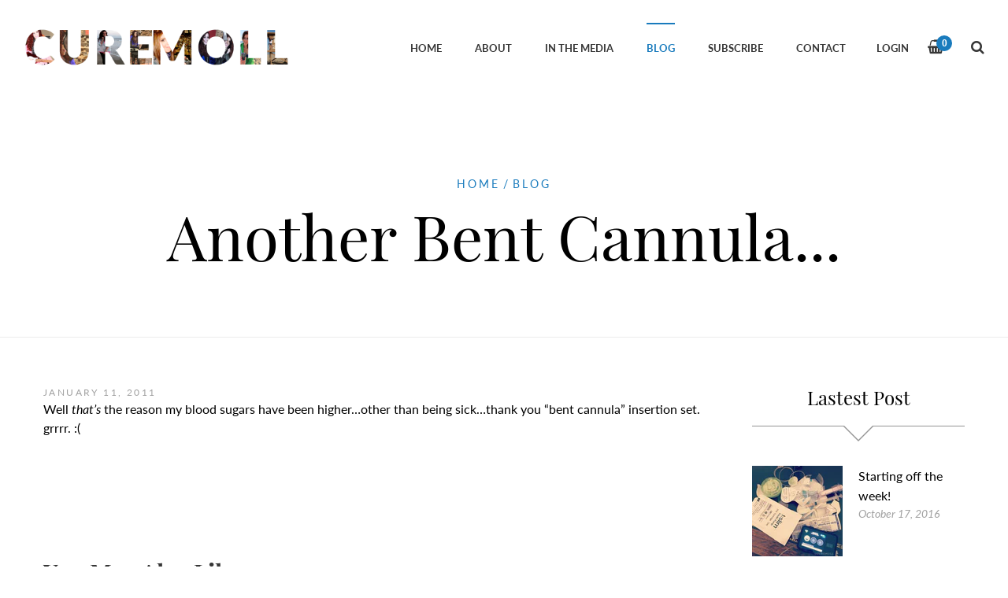

--- FILE ---
content_type: text/html; charset=utf-8
request_url: https://curemoll.com/blogs/news/another-bent-cannula
body_size: 12154
content:
<!doctype html>
<!--[if IE 9]> <html class="ie9 no-js" lang="en"> <![endif]-->
<!--[if (gt IE 9)|!(IE)]><!--> <html class="no-js" lang="en"> <!--<![endif]-->
<head>
    <meta charset="utf-8">
    <meta http-equiv="X-UA-Compatible" content="IE=edge,chrome=1">
    <meta name="viewport" content="width=device-width,initial-scale=1">
    <meta name="theme-color" content="#197bbd">
    <link rel="canonical" href="https://curemoll.com/blogs/news/another-bent-cannula">

    

    
    <title>
      Another Bent Cannula...
      
      
      
        &ndash; curemoll
      
    </title>

    
      <meta name="description" content="Well that’s the reason my blood sugars have been higher…other than being sick…thank you “bent cannula” insertion set. grrrr. :(">
    
  	<!-- /snippets/social-meta-tags.liquid -->




<meta property="og:site_name" content="curemoll">
<meta property="og:url" content="https://curemoll.com/blogs/news/another-bent-cannula">
<meta property="og:title" content="Another Bent Cannula...">
<meta property="og:type" content="article">
<meta property="og:description" content="Well that’s the reason my blood sugars have been higher…other than being sick…thank you “bent cannula” insertion set. grrrr. :(">





<meta name="twitter:card" content="summary_large_image">
<meta name="twitter:title" content="Another Bent Cannula...">
<meta name="twitter:description" content="Well that’s the reason my blood sugars have been higher…other than being sick…thank you “bent cannula” insertion set. grrrr. :(">

  	<style id="spring-extra-custom-css" type="text/css">
  @import url('//fonts.googleapis.com/css?family=Open+Sans:400,600,700');
</style>

  	<link href="//curemoll.com/cdn/shop/t/4/assets/animate.css" rel="stylesheet" type="text/css" media="all" />
    <link href="//curemoll.com/cdn/shop/t/4/assets/bootstrap.min.css" rel="stylesheet" type="text/css" media="all" />
    <link href="//curemoll.com/cdn/shop/t/4/assets/themify-icons.css" rel="stylesheet" type="text/css" media="all" />
    <link href="//curemoll.com/cdn/shop/t/4/assets/font-awesome.min.css" rel="stylesheet" type="text/css" media="all" />
  	<link href="//curemoll.com/cdn/shop/t/4/assets/fancybox.min.css" rel="stylesheet" type="text/css" media="all" />
    <link href="//curemoll.com/cdn/shop/t/4/assets/lightcase.css" rel="stylesheet" type="text/css" media="all" />
  	<link href="//curemoll.com/cdn/shop/t/4/assets/magnific-popup.css" rel="stylesheet" type="text/css" media="all" />
    <link href="//curemoll.com/cdn/shop/t/4/assets/owl.carousel.min.css?v=155506000185420292761537575515" rel="stylesheet" type="text/css" media="all" />
    <link href="//curemoll.com/cdn/shop/t/4/assets/slick.css" rel="stylesheet" type="text/css" media="all" />
  	<link href="//curemoll.com/cdn/shop/t/4/assets/jquery.mmenu.all.css" rel="stylesheet" type="text/css" media="all" />
    <link href="//curemoll.com/cdn/shop/t/4/assets/main.css?v=173009321502123384751537580953" rel="stylesheet" type="text/css" media="all" />
    <link href="//curemoll.com/cdn/shop/t/4/assets/responsive.css?v=102577661991457928241537575516" rel="stylesheet" type="text/css" media="all" />

    <script src="//curemoll.com/cdn/shop/t/4/assets/jquery.js" type="text/javascript"></script>
  
    <script>
      window.theme = window.theme || {};
      theme.strings = {
        cartEmpty: "Your cart is currently empty.",
        savingHtml: "Translation missing: en.cart.general.savings_html",
        addToCart: "Add to cart",
        soldOut: "Sold out",
        unavailable: "Unavailable"
      };
      theme.settings = {
        moneyFormat: "${{amount}}"
      };
    </script>
  
    
  
    <script src="//curemoll.com/cdn/shopifycloud/storefront/assets/themes_support/option_selection-b017cd28.js" type="text/javascript"></script>
    <script src="//curemoll.com/cdn/shopifycloud/storefront/assets/themes_support/api.jquery-7ab1a3a4.js" type="text/javascript"></script>
	<script>window.performance && window.performance.mark && window.performance.mark('shopify.content_for_header.start');</script><meta id="shopify-digital-wallet" name="shopify-digital-wallet" content="/3246817347/digital_wallets/dialog">
<link rel="alternate" type="application/atom+xml" title="Feed" href="/blogs/news.atom" />
<script async="async" src="/checkouts/internal/preloads.js?locale=en-US"></script>
<script id="shopify-features" type="application/json">{"accessToken":"1c46b86e470d934031d944b1dfc33c41","betas":["rich-media-storefront-analytics"],"domain":"curemoll.com","predictiveSearch":true,"shopId":3246817347,"locale":"en"}</script>
<script>var Shopify = Shopify || {};
Shopify.shop = "curemoll.myshopify.com";
Shopify.locale = "en";
Shopify.currency = {"active":"USD","rate":"1.0"};
Shopify.country = "US";
Shopify.theme = {"name":"spring-install-package-v2-0","id":38020546627,"schema_name":"Spring","schema_version":"1.1","theme_store_id":null,"role":"main"};
Shopify.theme.handle = "null";
Shopify.theme.style = {"id":null,"handle":null};
Shopify.cdnHost = "curemoll.com/cdn";
Shopify.routes = Shopify.routes || {};
Shopify.routes.root = "/";</script>
<script type="module">!function(o){(o.Shopify=o.Shopify||{}).modules=!0}(window);</script>
<script>!function(o){function n(){var o=[];function n(){o.push(Array.prototype.slice.apply(arguments))}return n.q=o,n}var t=o.Shopify=o.Shopify||{};t.loadFeatures=n(),t.autoloadFeatures=n()}(window);</script>
<script id="shop-js-analytics" type="application/json">{"pageType":"article"}</script>
<script defer="defer" async type="module" src="//curemoll.com/cdn/shopifycloud/shop-js/modules/v2/client.init-shop-cart-sync_IZsNAliE.en.esm.js"></script>
<script defer="defer" async type="module" src="//curemoll.com/cdn/shopifycloud/shop-js/modules/v2/chunk.common_0OUaOowp.esm.js"></script>
<script type="module">
  await import("//curemoll.com/cdn/shopifycloud/shop-js/modules/v2/client.init-shop-cart-sync_IZsNAliE.en.esm.js");
await import("//curemoll.com/cdn/shopifycloud/shop-js/modules/v2/chunk.common_0OUaOowp.esm.js");

  window.Shopify.SignInWithShop?.initShopCartSync?.({"fedCMEnabled":true,"windoidEnabled":true});

</script>
<script id="__st">var __st={"a":3246817347,"offset":-18000,"reqid":"6937eaed-be40-4257-8cec-5d7d7fcbcd78-1768486246","pageurl":"curemoll.com\/blogs\/news\/another-bent-cannula","s":"articles-11836784707","u":"c7ac012703d2","p":"article","rtyp":"article","rid":11836784707};</script>
<script>window.ShopifyPaypalV4VisibilityTracking = true;</script>
<script id="captcha-bootstrap">!function(){'use strict';const t='contact',e='account',n='new_comment',o=[[t,t],['blogs',n],['comments',n],[t,'customer']],c=[[e,'customer_login'],[e,'guest_login'],[e,'recover_customer_password'],[e,'create_customer']],r=t=>t.map((([t,e])=>`form[action*='/${t}']:not([data-nocaptcha='true']) input[name='form_type'][value='${e}']`)).join(','),a=t=>()=>t?[...document.querySelectorAll(t)].map((t=>t.form)):[];function s(){const t=[...o],e=r(t);return a(e)}const i='password',u='form_key',d=['recaptcha-v3-token','g-recaptcha-response','h-captcha-response',i],f=()=>{try{return window.sessionStorage}catch{return}},m='__shopify_v',_=t=>t.elements[u];function p(t,e,n=!1){try{const o=window.sessionStorage,c=JSON.parse(o.getItem(e)),{data:r}=function(t){const{data:e,action:n}=t;return t[m]||n?{data:e,action:n}:{data:t,action:n}}(c);for(const[e,n]of Object.entries(r))t.elements[e]&&(t.elements[e].value=n);n&&o.removeItem(e)}catch(o){console.error('form repopulation failed',{error:o})}}const l='form_type',E='cptcha';function T(t){t.dataset[E]=!0}const w=window,h=w.document,L='Shopify',v='ce_forms',y='captcha';let A=!1;((t,e)=>{const n=(g='f06e6c50-85a8-45c8-87d0-21a2b65856fe',I='https://cdn.shopify.com/shopifycloud/storefront-forms-hcaptcha/ce_storefront_forms_captcha_hcaptcha.v1.5.2.iife.js',D={infoText:'Protected by hCaptcha',privacyText:'Privacy',termsText:'Terms'},(t,e,n)=>{const o=w[L][v],c=o.bindForm;if(c)return c(t,g,e,D).then(n);var r;o.q.push([[t,g,e,D],n]),r=I,A||(h.body.append(Object.assign(h.createElement('script'),{id:'captcha-provider',async:!0,src:r})),A=!0)});var g,I,D;w[L]=w[L]||{},w[L][v]=w[L][v]||{},w[L][v].q=[],w[L][y]=w[L][y]||{},w[L][y].protect=function(t,e){n(t,void 0,e),T(t)},Object.freeze(w[L][y]),function(t,e,n,w,h,L){const[v,y,A,g]=function(t,e,n){const i=e?o:[],u=t?c:[],d=[...i,...u],f=r(d),m=r(i),_=r(d.filter((([t,e])=>n.includes(e))));return[a(f),a(m),a(_),s()]}(w,h,L),I=t=>{const e=t.target;return e instanceof HTMLFormElement?e:e&&e.form},D=t=>v().includes(t);t.addEventListener('submit',(t=>{const e=I(t);if(!e)return;const n=D(e)&&!e.dataset.hcaptchaBound&&!e.dataset.recaptchaBound,o=_(e),c=g().includes(e)&&(!o||!o.value);(n||c)&&t.preventDefault(),c&&!n&&(function(t){try{if(!f())return;!function(t){const e=f();if(!e)return;const n=_(t);if(!n)return;const o=n.value;o&&e.removeItem(o)}(t);const e=Array.from(Array(32),(()=>Math.random().toString(36)[2])).join('');!function(t,e){_(t)||t.append(Object.assign(document.createElement('input'),{type:'hidden',name:u})),t.elements[u].value=e}(t,e),function(t,e){const n=f();if(!n)return;const o=[...t.querySelectorAll(`input[type='${i}']`)].map((({name:t})=>t)),c=[...d,...o],r={};for(const[a,s]of new FormData(t).entries())c.includes(a)||(r[a]=s);n.setItem(e,JSON.stringify({[m]:1,action:t.action,data:r}))}(t,e)}catch(e){console.error('failed to persist form',e)}}(e),e.submit())}));const S=(t,e)=>{t&&!t.dataset[E]&&(n(t,e.some((e=>e===t))),T(t))};for(const o of['focusin','change'])t.addEventListener(o,(t=>{const e=I(t);D(e)&&S(e,y())}));const B=e.get('form_key'),M=e.get(l),P=B&&M;t.addEventListener('DOMContentLoaded',(()=>{const t=y();if(P)for(const e of t)e.elements[l].value===M&&p(e,B);[...new Set([...A(),...v().filter((t=>'true'===t.dataset.shopifyCaptcha))])].forEach((e=>S(e,t)))}))}(h,new URLSearchParams(w.location.search),n,t,e,['guest_login'])})(!0,!0)}();</script>
<script integrity="sha256-4kQ18oKyAcykRKYeNunJcIwy7WH5gtpwJnB7kiuLZ1E=" data-source-attribution="shopify.loadfeatures" defer="defer" src="//curemoll.com/cdn/shopifycloud/storefront/assets/storefront/load_feature-a0a9edcb.js" crossorigin="anonymous"></script>
<script data-source-attribution="shopify.dynamic_checkout.dynamic.init">var Shopify=Shopify||{};Shopify.PaymentButton=Shopify.PaymentButton||{isStorefrontPortableWallets:!0,init:function(){window.Shopify.PaymentButton.init=function(){};var t=document.createElement("script");t.src="https://curemoll.com/cdn/shopifycloud/portable-wallets/latest/portable-wallets.en.js",t.type="module",document.head.appendChild(t)}};
</script>
<script data-source-attribution="shopify.dynamic_checkout.buyer_consent">
  function portableWalletsHideBuyerConsent(e){var t=document.getElementById("shopify-buyer-consent"),n=document.getElementById("shopify-subscription-policy-button");t&&n&&(t.classList.add("hidden"),t.setAttribute("aria-hidden","true"),n.removeEventListener("click",e))}function portableWalletsShowBuyerConsent(e){var t=document.getElementById("shopify-buyer-consent"),n=document.getElementById("shopify-subscription-policy-button");t&&n&&(t.classList.remove("hidden"),t.removeAttribute("aria-hidden"),n.addEventListener("click",e))}window.Shopify?.PaymentButton&&(window.Shopify.PaymentButton.hideBuyerConsent=portableWalletsHideBuyerConsent,window.Shopify.PaymentButton.showBuyerConsent=portableWalletsShowBuyerConsent);
</script>
<script data-source-attribution="shopify.dynamic_checkout.cart.bootstrap">document.addEventListener("DOMContentLoaded",(function(){function t(){return document.querySelector("shopify-accelerated-checkout-cart, shopify-accelerated-checkout")}if(t())Shopify.PaymentButton.init();else{new MutationObserver((function(e,n){t()&&(Shopify.PaymentButton.init(),n.disconnect())})).observe(document.body,{childList:!0,subtree:!0})}}));
</script>

<script>window.performance && window.performance.mark && window.performance.mark('shopify.content_for_header.end');</script>
<meta property="og:image" content="https://cdn.shopify.com/s/files/1/0032/4681/7347/files/CUREMOLL-letters-logo.png?height=628&pad_color=fff&v=1614310236&width=1200" />
<meta property="og:image:secure_url" content="https://cdn.shopify.com/s/files/1/0032/4681/7347/files/CUREMOLL-letters-logo.png?height=628&pad_color=fff&v=1614310236&width=1200" />
<meta property="og:image:width" content="1200" />
<meta property="og:image:height" content="628" />
<link href="https://monorail-edge.shopifysvc.com" rel="dns-prefetch">
<script>(function(){if ("sendBeacon" in navigator && "performance" in window) {try {var session_token_from_headers = performance.getEntriesByType('navigation')[0].serverTiming.find(x => x.name == '_s').description;} catch {var session_token_from_headers = undefined;}var session_cookie_matches = document.cookie.match(/_shopify_s=([^;]*)/);var session_token_from_cookie = session_cookie_matches && session_cookie_matches.length === 2 ? session_cookie_matches[1] : "";var session_token = session_token_from_headers || session_token_from_cookie || "";function handle_abandonment_event(e) {var entries = performance.getEntries().filter(function(entry) {return /monorail-edge.shopifysvc.com/.test(entry.name);});if (!window.abandonment_tracked && entries.length === 0) {window.abandonment_tracked = true;var currentMs = Date.now();var navigation_start = performance.timing.navigationStart;var payload = {shop_id: 3246817347,url: window.location.href,navigation_start,duration: currentMs - navigation_start,session_token,page_type: "article"};window.navigator.sendBeacon("https://monorail-edge.shopifysvc.com/v1/produce", JSON.stringify({schema_id: "online_store_buyer_site_abandonment/1.1",payload: payload,metadata: {event_created_at_ms: currentMs,event_sent_at_ms: currentMs}}));}}window.addEventListener('pagehide', handle_abandonment_event);}}());</script>
<script id="web-pixels-manager-setup">(function e(e,d,r,n,o){if(void 0===o&&(o={}),!Boolean(null===(a=null===(i=window.Shopify)||void 0===i?void 0:i.analytics)||void 0===a?void 0:a.replayQueue)){var i,a;window.Shopify=window.Shopify||{};var t=window.Shopify;t.analytics=t.analytics||{};var s=t.analytics;s.replayQueue=[],s.publish=function(e,d,r){return s.replayQueue.push([e,d,r]),!0};try{self.performance.mark("wpm:start")}catch(e){}var l=function(){var e={modern:/Edge?\/(1{2}[4-9]|1[2-9]\d|[2-9]\d{2}|\d{4,})\.\d+(\.\d+|)|Firefox\/(1{2}[4-9]|1[2-9]\d|[2-9]\d{2}|\d{4,})\.\d+(\.\d+|)|Chrom(ium|e)\/(9{2}|\d{3,})\.\d+(\.\d+|)|(Maci|X1{2}).+ Version\/(15\.\d+|(1[6-9]|[2-9]\d|\d{3,})\.\d+)([,.]\d+|)( \(\w+\)|)( Mobile\/\w+|) Safari\/|Chrome.+OPR\/(9{2}|\d{3,})\.\d+\.\d+|(CPU[ +]OS|iPhone[ +]OS|CPU[ +]iPhone|CPU IPhone OS|CPU iPad OS)[ +]+(15[._]\d+|(1[6-9]|[2-9]\d|\d{3,})[._]\d+)([._]\d+|)|Android:?[ /-](13[3-9]|1[4-9]\d|[2-9]\d{2}|\d{4,})(\.\d+|)(\.\d+|)|Android.+Firefox\/(13[5-9]|1[4-9]\d|[2-9]\d{2}|\d{4,})\.\d+(\.\d+|)|Android.+Chrom(ium|e)\/(13[3-9]|1[4-9]\d|[2-9]\d{2}|\d{4,})\.\d+(\.\d+|)|SamsungBrowser\/([2-9]\d|\d{3,})\.\d+/,legacy:/Edge?\/(1[6-9]|[2-9]\d|\d{3,})\.\d+(\.\d+|)|Firefox\/(5[4-9]|[6-9]\d|\d{3,})\.\d+(\.\d+|)|Chrom(ium|e)\/(5[1-9]|[6-9]\d|\d{3,})\.\d+(\.\d+|)([\d.]+$|.*Safari\/(?![\d.]+ Edge\/[\d.]+$))|(Maci|X1{2}).+ Version\/(10\.\d+|(1[1-9]|[2-9]\d|\d{3,})\.\d+)([,.]\d+|)( \(\w+\)|)( Mobile\/\w+|) Safari\/|Chrome.+OPR\/(3[89]|[4-9]\d|\d{3,})\.\d+\.\d+|(CPU[ +]OS|iPhone[ +]OS|CPU[ +]iPhone|CPU IPhone OS|CPU iPad OS)[ +]+(10[._]\d+|(1[1-9]|[2-9]\d|\d{3,})[._]\d+)([._]\d+|)|Android:?[ /-](13[3-9]|1[4-9]\d|[2-9]\d{2}|\d{4,})(\.\d+|)(\.\d+|)|Mobile Safari.+OPR\/([89]\d|\d{3,})\.\d+\.\d+|Android.+Firefox\/(13[5-9]|1[4-9]\d|[2-9]\d{2}|\d{4,})\.\d+(\.\d+|)|Android.+Chrom(ium|e)\/(13[3-9]|1[4-9]\d|[2-9]\d{2}|\d{4,})\.\d+(\.\d+|)|Android.+(UC? ?Browser|UCWEB|U3)[ /]?(15\.([5-9]|\d{2,})|(1[6-9]|[2-9]\d|\d{3,})\.\d+)\.\d+|SamsungBrowser\/(5\.\d+|([6-9]|\d{2,})\.\d+)|Android.+MQ{2}Browser\/(14(\.(9|\d{2,})|)|(1[5-9]|[2-9]\d|\d{3,})(\.\d+|))(\.\d+|)|K[Aa][Ii]OS\/(3\.\d+|([4-9]|\d{2,})\.\d+)(\.\d+|)/},d=e.modern,r=e.legacy,n=navigator.userAgent;return n.match(d)?"modern":n.match(r)?"legacy":"unknown"}(),u="modern"===l?"modern":"legacy",c=(null!=n?n:{modern:"",legacy:""})[u],f=function(e){return[e.baseUrl,"/wpm","/b",e.hashVersion,"modern"===e.buildTarget?"m":"l",".js"].join("")}({baseUrl:d,hashVersion:r,buildTarget:u}),m=function(e){var d=e.version,r=e.bundleTarget,n=e.surface,o=e.pageUrl,i=e.monorailEndpoint;return{emit:function(e){var a=e.status,t=e.errorMsg,s=(new Date).getTime(),l=JSON.stringify({metadata:{event_sent_at_ms:s},events:[{schema_id:"web_pixels_manager_load/3.1",payload:{version:d,bundle_target:r,page_url:o,status:a,surface:n,error_msg:t},metadata:{event_created_at_ms:s}}]});if(!i)return console&&console.warn&&console.warn("[Web Pixels Manager] No Monorail endpoint provided, skipping logging."),!1;try{return self.navigator.sendBeacon.bind(self.navigator)(i,l)}catch(e){}var u=new XMLHttpRequest;try{return u.open("POST",i,!0),u.setRequestHeader("Content-Type","text/plain"),u.send(l),!0}catch(e){return console&&console.warn&&console.warn("[Web Pixels Manager] Got an unhandled error while logging to Monorail."),!1}}}}({version:r,bundleTarget:l,surface:e.surface,pageUrl:self.location.href,monorailEndpoint:e.monorailEndpoint});try{o.browserTarget=l,function(e){var d=e.src,r=e.async,n=void 0===r||r,o=e.onload,i=e.onerror,a=e.sri,t=e.scriptDataAttributes,s=void 0===t?{}:t,l=document.createElement("script"),u=document.querySelector("head"),c=document.querySelector("body");if(l.async=n,l.src=d,a&&(l.integrity=a,l.crossOrigin="anonymous"),s)for(var f in s)if(Object.prototype.hasOwnProperty.call(s,f))try{l.dataset[f]=s[f]}catch(e){}if(o&&l.addEventListener("load",o),i&&l.addEventListener("error",i),u)u.appendChild(l);else{if(!c)throw new Error("Did not find a head or body element to append the script");c.appendChild(l)}}({src:f,async:!0,onload:function(){if(!function(){var e,d;return Boolean(null===(d=null===(e=window.Shopify)||void 0===e?void 0:e.analytics)||void 0===d?void 0:d.initialized)}()){var d=window.webPixelsManager.init(e)||void 0;if(d){var r=window.Shopify.analytics;r.replayQueue.forEach((function(e){var r=e[0],n=e[1],o=e[2];d.publishCustomEvent(r,n,o)})),r.replayQueue=[],r.publish=d.publishCustomEvent,r.visitor=d.visitor,r.initialized=!0}}},onerror:function(){return m.emit({status:"failed",errorMsg:"".concat(f," has failed to load")})},sri:function(e){var d=/^sha384-[A-Za-z0-9+/=]+$/;return"string"==typeof e&&d.test(e)}(c)?c:"",scriptDataAttributes:o}),m.emit({status:"loading"})}catch(e){m.emit({status:"failed",errorMsg:(null==e?void 0:e.message)||"Unknown error"})}}})({shopId: 3246817347,storefrontBaseUrl: "https://curemoll.com",extensionsBaseUrl: "https://extensions.shopifycdn.com/cdn/shopifycloud/web-pixels-manager",monorailEndpoint: "https://monorail-edge.shopifysvc.com/unstable/produce_batch",surface: "storefront-renderer",enabledBetaFlags: ["2dca8a86"],webPixelsConfigList: [{"id":"75432003","eventPayloadVersion":"v1","runtimeContext":"LAX","scriptVersion":"1","type":"CUSTOM","privacyPurposes":["ANALYTICS"],"name":"Google Analytics tag (migrated)"},{"id":"shopify-app-pixel","configuration":"{}","eventPayloadVersion":"v1","runtimeContext":"STRICT","scriptVersion":"0450","apiClientId":"shopify-pixel","type":"APP","privacyPurposes":["ANALYTICS","MARKETING"]},{"id":"shopify-custom-pixel","eventPayloadVersion":"v1","runtimeContext":"LAX","scriptVersion":"0450","apiClientId":"shopify-pixel","type":"CUSTOM","privacyPurposes":["ANALYTICS","MARKETING"]}],isMerchantRequest: false,initData: {"shop":{"name":"curemoll","paymentSettings":{"currencyCode":"USD"},"myshopifyDomain":"curemoll.myshopify.com","countryCode":"US","storefrontUrl":"https:\/\/curemoll.com"},"customer":null,"cart":null,"checkout":null,"productVariants":[],"purchasingCompany":null},},"https://curemoll.com/cdn","7cecd0b6w90c54c6cpe92089d5m57a67346",{"modern":"","legacy":""},{"shopId":"3246817347","storefrontBaseUrl":"https:\/\/curemoll.com","extensionBaseUrl":"https:\/\/extensions.shopifycdn.com\/cdn\/shopifycloud\/web-pixels-manager","surface":"storefront-renderer","enabledBetaFlags":"[\"2dca8a86\"]","isMerchantRequest":"false","hashVersion":"7cecd0b6w90c54c6cpe92089d5m57a67346","publish":"custom","events":"[[\"page_viewed\",{}]]"});</script><script>
  window.ShopifyAnalytics = window.ShopifyAnalytics || {};
  window.ShopifyAnalytics.meta = window.ShopifyAnalytics.meta || {};
  window.ShopifyAnalytics.meta.currency = 'USD';
  var meta = {"page":{"pageType":"article","resourceType":"article","resourceId":11836784707,"requestId":"6937eaed-be40-4257-8cec-5d7d7fcbcd78-1768486246"}};
  for (var attr in meta) {
    window.ShopifyAnalytics.meta[attr] = meta[attr];
  }
</script>
<script class="analytics">
  (function () {
    var customDocumentWrite = function(content) {
      var jquery = null;

      if (window.jQuery) {
        jquery = window.jQuery;
      } else if (window.Checkout && window.Checkout.$) {
        jquery = window.Checkout.$;
      }

      if (jquery) {
        jquery('body').append(content);
      }
    };

    var hasLoggedConversion = function(token) {
      if (token) {
        return document.cookie.indexOf('loggedConversion=' + token) !== -1;
      }
      return false;
    }

    var setCookieIfConversion = function(token) {
      if (token) {
        var twoMonthsFromNow = new Date(Date.now());
        twoMonthsFromNow.setMonth(twoMonthsFromNow.getMonth() + 2);

        document.cookie = 'loggedConversion=' + token + '; expires=' + twoMonthsFromNow;
      }
    }

    var trekkie = window.ShopifyAnalytics.lib = window.trekkie = window.trekkie || [];
    if (trekkie.integrations) {
      return;
    }
    trekkie.methods = [
      'identify',
      'page',
      'ready',
      'track',
      'trackForm',
      'trackLink'
    ];
    trekkie.factory = function(method) {
      return function() {
        var args = Array.prototype.slice.call(arguments);
        args.unshift(method);
        trekkie.push(args);
        return trekkie;
      };
    };
    for (var i = 0; i < trekkie.methods.length; i++) {
      var key = trekkie.methods[i];
      trekkie[key] = trekkie.factory(key);
    }
    trekkie.load = function(config) {
      trekkie.config = config || {};
      trekkie.config.initialDocumentCookie = document.cookie;
      var first = document.getElementsByTagName('script')[0];
      var script = document.createElement('script');
      script.type = 'text/javascript';
      script.onerror = function(e) {
        var scriptFallback = document.createElement('script');
        scriptFallback.type = 'text/javascript';
        scriptFallback.onerror = function(error) {
                var Monorail = {
      produce: function produce(monorailDomain, schemaId, payload) {
        var currentMs = new Date().getTime();
        var event = {
          schema_id: schemaId,
          payload: payload,
          metadata: {
            event_created_at_ms: currentMs,
            event_sent_at_ms: currentMs
          }
        };
        return Monorail.sendRequest("https://" + monorailDomain + "/v1/produce", JSON.stringify(event));
      },
      sendRequest: function sendRequest(endpointUrl, payload) {
        // Try the sendBeacon API
        if (window && window.navigator && typeof window.navigator.sendBeacon === 'function' && typeof window.Blob === 'function' && !Monorail.isIos12()) {
          var blobData = new window.Blob([payload], {
            type: 'text/plain'
          });

          if (window.navigator.sendBeacon(endpointUrl, blobData)) {
            return true;
          } // sendBeacon was not successful

        } // XHR beacon

        var xhr = new XMLHttpRequest();

        try {
          xhr.open('POST', endpointUrl);
          xhr.setRequestHeader('Content-Type', 'text/plain');
          xhr.send(payload);
        } catch (e) {
          console.log(e);
        }

        return false;
      },
      isIos12: function isIos12() {
        return window.navigator.userAgent.lastIndexOf('iPhone; CPU iPhone OS 12_') !== -1 || window.navigator.userAgent.lastIndexOf('iPad; CPU OS 12_') !== -1;
      }
    };
    Monorail.produce('monorail-edge.shopifysvc.com',
      'trekkie_storefront_load_errors/1.1',
      {shop_id: 3246817347,
      theme_id: 38020546627,
      app_name: "storefront",
      context_url: window.location.href,
      source_url: "//curemoll.com/cdn/s/trekkie.storefront.cd680fe47e6c39ca5d5df5f0a32d569bc48c0f27.min.js"});

        };
        scriptFallback.async = true;
        scriptFallback.src = '//curemoll.com/cdn/s/trekkie.storefront.cd680fe47e6c39ca5d5df5f0a32d569bc48c0f27.min.js';
        first.parentNode.insertBefore(scriptFallback, first);
      };
      script.async = true;
      script.src = '//curemoll.com/cdn/s/trekkie.storefront.cd680fe47e6c39ca5d5df5f0a32d569bc48c0f27.min.js';
      first.parentNode.insertBefore(script, first);
    };
    trekkie.load(
      {"Trekkie":{"appName":"storefront","development":false,"defaultAttributes":{"shopId":3246817347,"isMerchantRequest":null,"themeId":38020546627,"themeCityHash":"1087389432203524273","contentLanguage":"en","currency":"USD","eventMetadataId":"2db114d5-1acb-4f31-9668-b9e7e6b3a2e3"},"isServerSideCookieWritingEnabled":true,"monorailRegion":"shop_domain","enabledBetaFlags":["65f19447"]},"Session Attribution":{},"S2S":{"facebookCapiEnabled":false,"source":"trekkie-storefront-renderer","apiClientId":580111}}
    );

    var loaded = false;
    trekkie.ready(function() {
      if (loaded) return;
      loaded = true;

      window.ShopifyAnalytics.lib = window.trekkie;

      var originalDocumentWrite = document.write;
      document.write = customDocumentWrite;
      try { window.ShopifyAnalytics.merchantGoogleAnalytics.call(this); } catch(error) {};
      document.write = originalDocumentWrite;

      window.ShopifyAnalytics.lib.page(null,{"pageType":"article","resourceType":"article","resourceId":11836784707,"requestId":"6937eaed-be40-4257-8cec-5d7d7fcbcd78-1768486246","shopifyEmitted":true});

      var match = window.location.pathname.match(/checkouts\/(.+)\/(thank_you|post_purchase)/)
      var token = match? match[1]: undefined;
      if (!hasLoggedConversion(token)) {
        setCookieIfConversion(token);
        
      }
    });


        var eventsListenerScript = document.createElement('script');
        eventsListenerScript.async = true;
        eventsListenerScript.src = "//curemoll.com/cdn/shopifycloud/storefront/assets/shop_events_listener-3da45d37.js";
        document.getElementsByTagName('head')[0].appendChild(eventsListenerScript);

})();</script>
  <script>
  if (!window.ga || (window.ga && typeof window.ga !== 'function')) {
    window.ga = function ga() {
      (window.ga.q = window.ga.q || []).push(arguments);
      if (window.Shopify && window.Shopify.analytics && typeof window.Shopify.analytics.publish === 'function') {
        window.Shopify.analytics.publish("ga_stub_called", {}, {sendTo: "google_osp_migration"});
      }
      console.error("Shopify's Google Analytics stub called with:", Array.from(arguments), "\nSee https://help.shopify.com/manual/promoting-marketing/pixels/pixel-migration#google for more information.");
    };
    if (window.Shopify && window.Shopify.analytics && typeof window.Shopify.analytics.publish === 'function') {
      window.Shopify.analytics.publish("ga_stub_initialized", {}, {sendTo: "google_osp_migration"});
    }
  }
</script>
<script
  defer
  src="https://curemoll.com/cdn/shopifycloud/perf-kit/shopify-perf-kit-3.0.3.min.js"
  data-application="storefront-renderer"
  data-shop-id="3246817347"
  data-render-region="gcp-us-central1"
  data-page-type="article"
  data-theme-instance-id="38020546627"
  data-theme-name="Spring"
  data-theme-version="1.1"
  data-monorail-region="shop_domain"
  data-resource-timing-sampling-rate="10"
  data-shs="true"
  data-shs-beacon="true"
  data-shs-export-with-fetch="true"
  data-shs-logs-sample-rate="1"
  data-shs-beacon-endpoint="https://curemoll.com/api/collect"
></script>
</head>

<body class="template-article globo_swatch--  enable-header-fullwidth  header-not-transparency  header-v2   ">
  <div id="nova-notification" class="ajax-notification">
    <div class="notification-content"></div>
    <a href="#" class="btn-remove"><span class="ti-close"></span></a>
  </div>
  <div id="wrapper-page" class="wrapper">
    <div class="page">
  





      <header class="main-section-header site-header">
  <div class="header-content ">
    <div class="container">
      <div class="header-component-outer header-left">
        <div class="logo">
          
          <a href="/" itemprop="url" rel="home">
            
            <figure class="logo--normal"><img src="//curemoll.com/cdn/shop/files/CUREMOLL-letters-logo.png" alt="curemoll" itemprop="logo"></figure>
            <figure class="logo--transparency"><img src="//curemoll.com/cdn/shop/files/CUREMOLL-letters-logo.png" alt="curemoll" itemprop="logo"></figure>
            
          </a>
          
        </div>
      </div>

      <div class="header-component-outer header-right">
        <a href="#menu-header" class="btn-mmenu-mobile"><i class="fa fa-bars"></i></a>
        <nav id="menu-header" class="hide-menu">
          <ul>
          
<li>
              <a class="" href="/">Home</a>
              
            </li>
          
<li>
              <a class="" href="/pages/about">About</a>
              
            </li>
          
<li>
              <a class="" href="/pages/press">In The Media</a>
              
            </li>
          
<li>
              <a class="active" href="/blogs/news">Blog</a>
              
            </li>
          
<li>
              <a class="" href="https://www.subscribepage.com/b5p7u2">Subscribe</a>
              
            </li>
          
<li>
              <a class="" href="/pages/contact">Contact</a>
              
            </li>
          
          </ul>
        </nav>
        <ul>
          
          
          <li class="hidden-xs"><a href="/account/login"><i class="fa fa-pagelines"></i>Login</a></li>
          
          
          
          <li class="cart-relative">
            <a href="javascript:;"><i class="fa fa-shopping-basket"></i><span class="component-target-badget la-cart-count">0</span></a>
            <div class="block-cart-list"><p class="mini-cart__empty-message">Your cart is currently empty.</p></div>	
          </li>
          <li><a href="javascript:;" class="btn-search"><i class="fa fa-search"></i></a></li>
        </ul>
        <ul class="main-menu-v2">
            

            
           	
              <li class="menu-item   mmenu-relative">
                <a href="/"><span class="mm-text">Home</span></a>
                
              </li>
            
            

            
           	
              <li class="menu-item   mmenu-relative">
                <a href="/pages/about"><span class="mm-text">About</span></a>
                
              </li>
            
            

            
           	
              <li class="menu-item   mmenu-relative">
                <a href="/pages/press"><span class="mm-text">In The Media</span></a>
                
              </li>
            
            

            
           	
              <li class="menu-item   mmenu-relative active">
                <a href="/blogs/news"><span class="mm-text">Blog</span></a>
                
              </li>
            
            

            
           	
              <li class="menu-item   mmenu-relative">
                <a href="https://www.subscribepage.com/b5p7u2"><span class="mm-text">Subscribe</span></a>
                
              </li>
            
            

            
           	
              <li class="menu-item   mmenu-relative">
                <a href="/pages/contact"><span class="mm-text">Contact</span></a>
                
              </li>
            
             
        </ul>
      </div>
    </div>
  </div>
</header>
   
      <div class="main-container">
        <div class="main">
          






<div id="shopify-section-article-template" class="shopify-section">
<div class="header-blog text-center">
  <div class="container">
    <div class="breadcrumbs">
      <div class="g-breadcrumb-content">
        <div class="g-breadcrumb-wrap">
          <div class="g-breadcrumb-item"><a href="https://curemoll.com" class="g-breadcrumb-item-link is-home" rel="home" title="curemoll">Home</a></div>
          <div class="g-breadcrumb-item">
            <div class="g-breadcrumb-item-sep">/</div>
          </div>
          <div class="g-breadcrumb-item"><span class="g-breadcrumb-item-target">Blog</span></div>
        </div>
      </div>
    </div>
    <h1>Another Bent Cannula...</h1>
    
  </div>
</div>
<div class="content-blog-post">
  <div class="container">
    <div class="row">
      <div class="col-md-9 col-xs-12">
        <article class="blog-item-sidebar blog-post-sidebar clearfix">
          <div class="blog-header-post">
            
            
            <div class="blog_item-date"><time datetime="2011-01-11T19:56:00Z">January 11, 2011</time></div>
            
          </div>
          <div class="blog_item-excerpt">
            Well<em> that’s</em> the reason my blood sugars have been higher…other than being sick…thank you “bent cannula” insertion set. grrrr. :(
          </div>
          <div class="blog_item-bottom">
            <div class="blog-author-comment">
              
              
            </div>
          </div>
        </article><div class="related-blog padding-related-blog clearfix">
          <h2>You May Also Like</h2>
          <div class="row slick-related-blog" data-slick='{"infinite": false,"dots": true,"autoplay":false,"arrows":false,"slidesToShow": 3,"slidesToScroll": 1, "responsive":[{"breakpoint": 960,"settings":{"slidesToShow": 2}},{"breakpoint": 480,"settings":{"slidesToShow": 1}}]}'>
            
            
            
            <article class="col-md-4 col-sm-4 col-xs-12">
              <div class="blog_item">
                <div class="blog_item-image">
                  <a href="/blogs/news/starting-off-the-week"><img src="//curemoll.com/cdn/shop/articles/IMG_5643_370x230_crop_center.JPG" alt="Starting off the week!" /></a>
                </div>
                <div class="blog_item-info">
                  <span class="posted-on"><time datetime="2016-10-17T13:00:00Z">October 17, 2016</time></span>
                  <h3 class="entry-blog-title"><a href="/blogs/news/starting-off-the-week">Starting off the week!</a></h3>
                  <p>
                    
                        
Starting off the week wit...
                    
                  </p>
                  <div class="author-blog">
                    
                    <span>By curemoll Admin</span>
                  </div>
                </div>
              </div>
            </article>
            
            <article class="col-md-4 col-sm-4 col-xs-12">
              <div class="blog_item">
                <div class="blog_item-image">
                  <a href="/blogs/news/message-monday-why-i-blog"><img src="//curemoll.com/cdn/shop/articles/FEATURED-why-i-blog-curemoll_370x230_crop_center.jpg" alt="Message Monday: Why I Blog" /></a>
                </div>
                <div class="blog_item-info">
                  <span class="posted-on"><time datetime="2016-05-17T20:54:00Z">May 17, 2016</time></span>
                  <h3 class="entry-blog-title"><a href="/blogs/news/message-monday-why-i-blog">Message Monday: Why I Blog</a></h3>
                  <p>
                    
                        On this first day of #dblog...
                    
                  </p>
                  <div class="author-blog">
                    
                    <span>By curemoll Admin</span>
                  </div>
                </div>
              </div>
            </article>
            
            <article class="col-md-4 col-sm-4 col-xs-12">
              <div class="blog_item">
                <div class="blog_item-image">
                  <a href="/blogs/news/second-ever-dexcom-g5-session-started"><img src="//curemoll.com/cdn/shop/articles/IMG_4871_370x230_crop_center.JPG" alt="Second EVER Dexcom G5 Session Started!" /></a>
                </div>
                <div class="blog_item-info">
                  <span class="posted-on"><time datetime="2016-05-13T23:54:00Z">May 13, 2016</time></span>
                  <h3 class="entry-blog-title"><a href="/blogs/news/second-ever-dexcom-g5-session-started">Second EVER Dexcom G5 Session Started!</a></h3>
                  <p>
                    
                        2nd [ever] Dexcom G5 sensor...
                    
                  </p>
                  <div class="author-blog">
                    
                    <span>By curemoll Admin</span>
                  </div>
                </div>
              </div>
            </article>
            
            <article class="col-md-4 col-sm-4 col-xs-12">
              <div class="blog_item">
                <div class="blog_item-image">
                  <a href="/blogs/news/diabetes-and-oral-health-things-you-need-to-know-now"><img src="//curemoll.com/cdn/shop/articles/DIABETES-and-Oral-Health-Things-You-Need-To-Know-To-Know-Now-1_370x230_crop_center.jpg" alt="Diabetes and Oral Health: Things You Need To Know Now" /></a>
                </div>
                <div class="blog_item-info">
                  <span class="posted-on"><time datetime="2016-04-30T12:36:00Z">April 30, 2016</time></span>
                  <h3 class="entry-blog-title"><a href="/blogs/news/diabetes-and-oral-health-things-you-need-to-know-now">Diabetes and Oral Health: Things You Need To Know Now</a></h3>
                  <p>
                    
                        FEATURE FRIDAY on CUREMOLL...
                    
                  </p>
                  <div class="author-blog">
                    
                    <span>By curemoll Admin</span>
                  </div>
                </div>
              </div>
            </article>
            
            <article class="col-md-4 col-sm-4 col-xs-12">
              <div class="blog_item">
                <div class="blog_item-image">
                  <a href="/blogs/news/i-wish-i-dream-i-imagine-i-pray-that-diabetics-will-have-their-day"><img src="//curemoll.com/cdn/shop/articles/FEATURED-mollie-singer-I-Wish-I-Dream-I-Imagine-I-Pray_370x230_crop_center.jpg" alt="I Wish, I Dream, I Imagine, I Pray That Diabetics Will Have Their Day" /></a>
                </div>
                <div class="blog_item-info">
                  <span class="posted-on"><time datetime="2016-04-28T22:00:00Z">April 28, 2016</time></span>
                  <h3 class="entry-blog-title"><a href="/blogs/news/i-wish-i-dream-i-imagine-i-pray-that-diabetics-will-have-their-day">I Wish, I Dream, I Imagine, I Pray That Diabetics Will Have Their Day</a></h3>
                  <p>
                    
                        Even though it is almost th...
                    
                  </p>
                  <div class="author-blog">
                    
                    <span>By curemoll Admin</span>
                  </div>
                </div>
              </div>
            </article>
            
          </div>
        </div>
          


<div class="share-products">
  <label>Share:</label>
  <ul>
    
    <li><a target="_blank" href="https://www.facebook.com/sharer/sharer.php?u=https://curemoll.com/blogs/news/another-bent-cannula" rel="nofollow" class="facebook" title="Share this post on Facebook"><i class="fa fa-facebook"></i></a></li>
    
    
    <li><a target="_blank" href="http://twitter.com/share?url=https://curemoll.com/blogs/news/another-bent-cannula" rel="nofollow" class="twitter" title="Share this post on Twitter"><i class="fa fa-twitter"></i></a></li>
    
    
    <li><a target="_blank" href="http://plus.google.com/share?url=https://curemoll.com/blogs/news/another-bent-cannula" rel="nofollow" class="google-plus" title="Share this post on Google Plus"><i class="fa fa-google-plus"></i></a></li>
    
    
    <li><a target="_blank" href="http://pinterest.com/pin/create/button/?url=https://curemoll.com/blogs/news/another-bent-cannula&amp;media=http://curemoll.com/cdn/shopifycloud/storefront/assets/no-image-2048-a2addb12_1024x1024.gif" rel="nofollow" class="pinterest" title="Share this post on Pinterest"><i class="fa fa-pinterest-p"></i></a></li>
    
  </ul>
</div>


        
      </div>
      <div class="col-md-3 col-xs-12">
        
        
        
        <div class="box-child-sidebar">
          
          <h4>Lastest Post</h4>
          
          <ul class="list-lastest-post">
            
            <li>
              
              <div class="pr-item-image">
                <a href="/blogs/news/starting-off-the-week"><img class="lazy" data-src="//curemoll.com/cdn/shop/articles/IMG_5643_115x.JPG" alt="Starting off the week!" /></a>
              </div>
              
              <div class="pr-item-text">
                <a href="/blogs/news/starting-off-the-week">Starting off the week!</a>
                <div class="post-date"><time datetime="2016-10-17T13:00:00Z">October 17, 2016</time></div>
              </div>
            </li>
            
            <li>
              
              <div class="pr-item-image">
                <a href="/blogs/news/message-monday-why-i-blog"><img class="lazy" data-src="//curemoll.com/cdn/shop/articles/FEATURED-why-i-blog-curemoll_115x.jpg" alt="Message Monday: Why I Blog" /></a>
              </div>
              
              <div class="pr-item-text">
                <a href="/blogs/news/message-monday-why-i-blog">Message Monday: Why I Blog</a>
                <div class="post-date"><time datetime="2016-05-17T20:54:00Z">May 17, 2016</time></div>
              </div>
            </li>
            
            <li>
              
              <div class="pr-item-image">
                <a href="/blogs/news/second-ever-dexcom-g5-session-started"><img class="lazy" data-src="//curemoll.com/cdn/shop/articles/IMG_4871_115x.JPG" alt="Second EVER Dexcom G5 Session Started!" /></a>
              </div>
              
              <div class="pr-item-text">
                <a href="/blogs/news/second-ever-dexcom-g5-session-started">Second EVER Dexcom G5 Session Started!</a>
                <div class="post-date"><time datetime="2016-05-13T23:54:00Z">May 13, 2016</time></div>
              </div>
            </li>
            
            <li>
              
              <div class="pr-item-image">
                <a href="/blogs/news/diabetes-and-oral-health-things-you-need-to-know-now"><img class="lazy" data-src="//curemoll.com/cdn/shop/articles/DIABETES-and-Oral-Health-Things-You-Need-To-Know-To-Know-Now-1_115x.jpg" alt="Diabetes and Oral Health: Things You Need To Know Now" /></a>
              </div>
              
              <div class="pr-item-text">
                <a href="/blogs/news/diabetes-and-oral-health-things-you-need-to-know-now">Diabetes and Oral Health: Things You Need To Know Now</a>
                <div class="post-date"><time datetime="2016-04-30T12:36:00Z">April 30, 2016</time></div>
              </div>
            </li>
            
            <li>
              
              <div class="pr-item-image">
                <a href="/blogs/news/i-wish-i-dream-i-imagine-i-pray-that-diabetics-will-have-their-day"><img class="lazy" data-src="//curemoll.com/cdn/shop/articles/FEATURED-mollie-singer-I-Wish-I-Dream-I-Imagine-I-Pray_115x.jpg" alt="I Wish, I Dream, I Imagine, I Pray That Diabetics Will Have Their Day" /></a>
              </div>
              
              <div class="pr-item-text">
                <a href="/blogs/news/i-wish-i-dream-i-imagine-i-pray-that-diabetics-will-have-their-day">I Wish, I Dream, I Imagine, I Pray That Diabetics Will Have Their Day</a>
                <div class="post-date"><time datetime="2016-04-28T22:00:00Z">April 28, 2016</time></div>
              </div>
            </li>
            
          </ul>
        </div>
        
        
        <div class="box-child-sidebar">
          
          <h4>Instagram</h4>
          
          <div id="la_instagram_blog" class="la-instagram-feeds instagram-grayscale">
            <div class="instagram-feed-inner">
              <input type="hidden" id="g-token-article-template" value="5070569.1677ed0.bfe36a9381354222855b5ed312871352" />
              <div class="globo-instagram clearfix" data-id="article-template">
                <div id="g-instafeed-article-template" class="instagram--with-padding" data-limit="4" data-sort-by="none">
                </div>
              </div>
            </div>
          </div>
        </div> 
        
        
        
        
      </div>
    </div>
  </div>
</div>


</div>



  

  <hr>
  <div class="page-width container">
    <div class="grid">
      <div class="grid__item medium-up--five-sixths medium-up--push-one-twelfth">
        <div class="comment-form form-vertical">
          <form method="post" action="/blogs/news/another-bent-cannula/comments#comment_form" id="comment_form" accept-charset="UTF-8" class="comment-form"><input type="hidden" name="form_type" value="new_comment" /><input type="hidden" name="utf8" value="✓" />

            <h2 class="h3">Leave a comment</h2>

            

            <div class="grid">

              <div class="grid__item medium-up--one-half">
                <label for="CommentAuthor">Name</label>
                <input type="text" name="comment[author]" id="CommentAuthor" class="input-full" value="">
              </div>

              <div class="grid__item medium-up--one-half">
                <label for="CommentEmail">Email</label>
                <input type="email" name="comment[email]" id="CommentEmail" class="input-full" value="" autocorrect="off" autocapitalize="off">
              </div>

              <div class="grid__item">
                <label for="CommentBody">Message</label>
                <textarea name="comment[body]" id="CommentBody" class="input-full"></textarea>
              </div>

            </div>

            
              <p class="fine-print">Please note, comments must be approved before they are published</p>
            

            <input type="submit" class="btn" value="Post comment">
          </form>
        </div>
      </div>
    </div>
  </div>




        </div>
      </div>
      <div id="shopify-section-footer" class="shopify-section"><footer id="footer">
  
  <div class="backtotop-container show"> <a href="#page" class="btn-backtotop btn btn-secondary"><span class="fa fa-angle-up"></span></a></div>
  
  <div class="site-footer footer-style-default " style="background: #252525;  ">
    
    <div class="container">
      
      <div class="row"><div class="footer-column col-xs-12 col-sm-6 col-md-6">
          
            
          	
			<div class="logo-footer">
                <a href="/"><img src="//curemoll.com/cdn/shop/files/CUREMOLL-letters-logo.png" class="image attachment-full size-full" alt="curemoll" /></a>
            </div>
            
            
          	
          	
          	
            <ul class="social-footer"><li>
                  <a class="icon-fallback-text" href="http://facebook.com/curemoll" title="curemoll on Facebook" target="_blank">
                    <i class="fa fa-facebook"></i>
                  </a>
                </li><li>  
                <a class="icon-fallback-text" href="http://twitter.com/curemoll" title="curemoll on Twitter" target="_blank">
                    <i class="fa fa-twitter"></i>
                  </a>
                </li><li>
                  <a class="icon-fallback-text" href="http://instagram.com/curemoll" title="curemoll on Instagram" target="_blank" rel="publisher">
                    <i class="fa fa-instagram"></i>
                  </a>
                </li><li>
                  <a class="icon-fallback-text" href="http://pinterest.com/curemoll" title="curemoll on Pinterest" target="_blank">
                    <i class="fa fa-pinterest"></i>
                  </a>
                </li><li>
                  <a class="icon-fallback-text" href="http://youtube.com/mj2twins" title="curemoll on YouTube" target="_blank">
                    <i class="fa fa-youtube-play"></i> 
                  </a>
                </li></ul>
          	
          	
            
        </div><div class="footer-column col-xs-12 col-sm-6 col-md-6">
          
          	
            	<h3>Links</h3>
          	
            <ul class="menu-footer "><li><a href="/search">Search</a></li></ul>
            
        </div></div>
      
      
      <div class="payment-logo text-center">
        
        <ul>
          
          	<li><i class="fa fa-cc-mastercard"></i></li>
          
          
          	<li><i class="fa fa-cc-visa"></i></li>
          
          
          	<li><i class="fa fa-paypal"></i></li>
          
          
          	<li><i class="fa fa-cc-discover"></i></li>
          
          
          	<li><i class="fa fa-cc-amex"></i></li>
          
        </ul>
      </div>
      
      
      <div class="copyright">
        Copyright © 2007-2018 <span>curemoll, Mollie Singer</span> - All Rights Reserved. Made by <a href="http://globosoftware.net" target="_blank">Globo</a>
      </div>
      
      
    </div>
    
  </div>
</footer>


</div>
      <div id="shopify-section-g_custom_color" class="shopify-section"></div>
    </div>
  </div>
  <div class="searchform-fly-overlay">
    <a href="javascript:;" class="btn-close-search"><span class="ti-close"></span></a>
    <div class="searchform-fly">
      <p>Start typing and press Enter to search</p>
      <form method="get" class="search-form" action="/search" role="search">
        <input type="search" class="search-field" placeholder="Search entire store..." value="" name="q" aria-label="Search entire store...">
        <button class="search-button" type="submit"><i class="fa fa-search"></i></button>
      </form>
    </div>
  </div>
  <!-- .search-form -->
  



  

  <script src="//curemoll.com/cdn/shop/t/4/assets/plugin.js" type="text/javascript"></script>
  <script src="//curemoll.com/cdn/shop/t/4/assets/modernizr.js" type="text/javascript"></script>
  <script src="//curemoll.com/cdn/shop/t/4/assets/lightcase.js" type="text/javascript"></script>
  <script src="//curemoll.com/cdn/shop/t/4/assets/jquery.magnific-popup.min.js" type="text/javascript"></script>
  <script src="//curemoll.com/cdn/shop/t/4/assets/slick.min.js" type="text/javascript"></script>
  <script src="//curemoll.com/cdn/shop/t/4/assets/jquery.lazy.min.js" type="text/javascript"></script>
  <script src="//curemoll.com/cdn/shop/t/4/assets/jquery.mmenu.all.js" type="text/javascript"></script>
  <script src="//curemoll.com/cdn/shop/t/4/assets/equalize.min.js" type="text/javascript"></script>
  <script src="//curemoll.com/cdn/shop/t/4/assets/skill.bars.jquery.js" type="text/javascript"></script>
  <script src="//curemoll.com/cdn/shop/t/4/assets/jquery.smooth-scroll.min.js" type="text/javascript"></script>
  <script src="//curemoll.com/cdn/shop/t/4/assets/jquery.countdown.min.js" type="text/javascript"></script>
  <script src="//curemoll.com/cdn/shop/t/4/assets/jquery.nanoscroller.js" type="text/javascript"></script>
  <script src="//curemoll.com/cdn/shop/t/4/assets/isotope.pkgd.min.js" type="text/javascript"></script>
  <script src="//curemoll.com/cdn/shop/t/4/assets/account.js?v=2421248266195248001537575532" type="text/javascript"></script>
  <script src="//curemoll.com/cdn/shop/t/4/assets/g-add-to-cart.js?v=35754595901244748781537575532" type="text/javascript"></script>
  <script src="//curemoll.com/cdn/shop/t/4/assets/theme.min.js?v=13857366947875627291537575532" type="text/javascript"></script>
</body>
</html>


--- FILE ---
content_type: text/css
request_url: https://curemoll.com/cdn/shop/t/4/assets/main.css?v=173009321502123384751537580953
body_size: 35201
content:
/** Shopify CDN: Minification failed

Line 8552:48 Unexpected "{"

**/
/*================ Typography ================*/





@font-face {
  font-family: "Playfair Display";
  font-weight: 400;
  font-style: normal;
  src: url("/cdn/fonts/playfair_display/playfairdisplay_n4.9cf7fc4f6a5a48eb27738cad395f0eba18922755.woff2?h1=Y3VyZW1vbGwuY29t&hmac=5255f362555211c6cedd17a6358829f04825bbe93cb6907fd2effdbee8ef1e90") format("woff2"),
       url("/cdn/fonts/playfair_display/playfairdisplay_n4.8a3fef162b1f576396eb89e46872ef50eeb08158.woff?h1=Y3VyZW1vbGwuY29t&hmac=4d5a50d473f43afc52bb655fcd3edec6b68efc8f6465543a623df3c2b63114b3") format("woff");
}

@font-face {
  font-family: Lato;
  font-weight: 400;
  font-style: normal;
  src: url("/cdn/fonts/lato/lato_n4.c86cddcf8b15d564761aaa71b6201ea326f3648b.woff2?h1=Y3VyZW1vbGwuY29t&hmac=f0c27e97a6654920ac6b87f76ab217931b19f5b0506482aa700e1c8b523ea584") format("woff2"),
       url("/cdn/fonts/lato/lato_n4.e0ee1e2c008a0f429542630edf70be01045ac5e9.woff?h1=Y3VyZW1vbGwuY29t&hmac=10c9ccea3fac3fd87993ab90065685c6e47393102f41fee8410bc21d16d21384") format("woff");
}

@font-face {
  font-family: "Playfair Display";
  font-weight: 900;
  font-style: normal;
  src: url("/cdn/fonts/playfair_display/playfairdisplay_n9.267b1449bb95446a9885c7a4e1aca57eb7b38e4c.woff2?h1=Y3VyZW1vbGwuY29t&hmac=9a467a43999327af2c89b4e05840028232955fe387752a82e4625e313fb312c8") format("woff2"),
       url("/cdn/fonts/playfair_display/playfairdisplay_n9.16eb75baebc7df60476691a5485d03579d63f9a0.woff?h1=Y3VyZW1vbGwuY29t&hmac=2b36a0280c3e8a8114dd83da6ddf9303b981992c94df73142e615889f5c9e2ab") format("woff");
}

@font-face {
  font-family: "Playfair Display";
  font-weight: 700;
  font-style: normal;
  src: url("/cdn/fonts/playfair_display/playfairdisplay_n7.1e0ea1cc7a9e4ffdfd6c80b1742be1b89bbe2665.woff2?h1=Y3VyZW1vbGwuY29t&hmac=23360a0823e6f6e6c80ca7e974686abd5ebd3ef5404912751d74084cd75ee045") format("woff2"),
       url("/cdn/fonts/playfair_display/playfairdisplay_n7.40a558d0a1f7faa9f18d658a9ad541610d181d3b.woff?h1=Y3VyZW1vbGwuY29t&hmac=3aec6f4d25091d05d043842ff00acb1e51896184c529b2df5875a40cfc8b248f") format("woff");
}

@font-face {
  font-family: "Playfair Display";
  font-weight: 400;
  font-style: italic;
  src: url("/cdn/fonts/playfair_display/playfairdisplay_i4.a6b31dd7985a500dee50e8e9792e48b71014b51d.woff2?h1=Y3VyZW1vbGwuY29t&hmac=9ce12118313990df13d0b8604f8ad867481fb13c13dd498f22f64e40bc7c66da") format("woff2"),
       url("/cdn/fonts/playfair_display/playfairdisplay_i4.efdf7bd924b2180e5d0c4a2d40be7412ab667d60.woff?h1=Y3VyZW1vbGwuY29t&hmac=00ac3705f13c2dc70d09934210e73b9e1b264f8a69a7a6344e4716d2471feeab") format("woff");
}

@font-face {
  font-family: "Playfair Display";
  font-weight: 700;
  font-style: italic;
  src: url("/cdn/fonts/playfair_display/playfairdisplay_i7.7b5eb632a605dbb99140d4e15db5828adc5a093e.woff2?h1=Y3VyZW1vbGwuY29t&hmac=7e01eab8680aaa0b19fb1ae30ea2340771b7caba23eb1086cccf8e16ad2a52c7") format("woff2"),
       url("/cdn/fonts/playfair_display/playfairdisplay_i7.d164241d6fe16befc328a085280a1ffcaa6c95cc.woff?h1=Y3VyZW1vbGwuY29t&hmac=378e0d009ce91d3362079c8a2c22c6cb56ce62a8bdf570cc325a6a3cf4e00897") format("woff");
}

@font-face {
  font-family: Lato;
  font-weight: 900;
  font-style: normal;
  src: url("/cdn/fonts/lato/lato_n9.233741140e0a0b9c15e757ca7bdbcf5c9de93622.woff2?h1=Y3VyZW1vbGwuY29t&hmac=f3d0c36cf19fa94e5a9208a5fc93cdc57c5a69cfb86b56ec9f15a362362eb22a") format("woff2"),
       url("/cdn/fonts/lato/lato_n9.7df1fb8a939b9e4d16b64dc9612f9f29abaecaf8.woff?h1=Y3VyZW1vbGwuY29t&hmac=f9a08ea07e614e7a8b10fb02d62a03794f0f4474ec082d6bbc55ac09cc033cb7") format("woff");
}

@font-face {
  font-family: Lato;
  font-weight: 300;
  font-style: normal;
  src: url("/cdn/fonts/lato/lato_n3.f64559081575f0f98ba4a0d22821eab5d9bd8768.woff2?h1=Y3VyZW1vbGwuY29t&hmac=25a021ff53520277fa9629c36d203391af12b438c51973b8f935919a93b556dd") format("woff2"),
       url("/cdn/fonts/lato/lato_n3.ce2206e9946a34c16103d844d8d02a64db8351b8.woff?h1=Y3VyZW1vbGwuY29t&hmac=e220d326c78c839c1489780a7aa7e5bfa953dc1e56caaab4cbf3224626f5a7fe") format("woff");
}

@font-face {
  font-family: Lato;
  font-weight: 600;
  font-style: normal;
  src: url("/cdn/fonts/lato/lato_n6.8f129fde40f203553b1c63523c8c34e59550404e.woff2?h1=Y3VyZW1vbGwuY29t&hmac=dbcc681d51cf5c659e72bd2bab1f4004624ac91c66bd10e599c49c580f557eae") format("woff2"),
       url("/cdn/fonts/lato/lato_n6.822b168fbb902b52be8d60ec7a9fd5122a4894fe.woff?h1=Y3VyZW1vbGwuY29t&hmac=ef5e04cbb6620a561da6da1036f4daa9fbedd2da031e2e4fc0680befdd403f69") format("woff");
}

@font-face {
  font-family: Lato;
  font-weight: 700;
  font-style: normal;
  src: url("/cdn/fonts/lato/lato_n7.f0037142450bd729bdf6ba826f5fdcd80f2787ba.woff2?h1=Y3VyZW1vbGwuY29t&hmac=4e254e16f2496fc348776c38d3d9f79d9919a9dc0f26d6971aef938474fd924f") format("woff2"),
       url("/cdn/fonts/lato/lato_n7.50161a3d4f05d049b7407d86c5a8834e4d6e29bf.woff?h1=Y3VyZW1vbGwuY29t&hmac=fb116e3568936c71d2379cd38e132c96ba525ecac4ec7f8325d1571ac2b4065c") format("woff");
}

@font-face {
  font-family: Lato;
  font-weight: 400;
  font-style: italic;
  src: url("/cdn/fonts/lato/lato_i4.7307831c0d06d264a76f2f7310f8a29d0507d6d0.woff2?h1=Y3VyZW1vbGwuY29t&hmac=d0d8358432d500c1642d71906ed317275591319c4238336ac6b12f676580209c") format("woff2"),
       url("/cdn/fonts/lato/lato_i4.fb695d0d68d5b174347edaf543726b1903b57796.woff?h1=Y3VyZW1vbGwuY29t&hmac=86f8101b3fc2d3db3a8fb3478e33371f252f667c9b9f0f2066a83c659a0a09de") format("woff");
}

@font-face {
  font-family: Lato;
  font-weight: 700;
  font-style: italic;
  src: url("/cdn/fonts/lato/lato_i7.86965a52f2ddabac45abc106c3d0cc22ac7b57bb.woff2?h1=Y3VyZW1vbGwuY29t&hmac=e2165bf1f071eb3ceec3a552c5f711f2db3d9868c667bcad4f046c82b63aa821") format("woff2"),
       url("/cdn/fonts/lato/lato_i7.34d7f5a12391e5532b516b8bb3974f4cc3ee25ae.woff?h1=Y3VyZW1vbGwuY29t&hmac=817a9e507e9cf05bfcd957edd882be8f24fc32388ad87106db22ed5de0d6040f") format("woff");
}

 
/*** Main ***/
body,
html {
  background-color: #fff;
}

body {
    font-size: 16px;
    font-family: Lato, sans-serif;
  	color: #000000;
    line-height: 1.6;
    font-weight: 400;
}

h1,h2,h3,h4,h5,h6 {
  	font-size: 26px;
}

.page {
    overflow: hidden;
}

img {
    max-width: 100%;
    height: auto;
}

a {
    color: #000000;
}

a:hover, a:focus {
    text-decoration: none;
  	color: #197bbd;
}

a:focus, a:active, button:focus, button:active, .btn.active.focus, .btn.active:focus, .btn.focus, .btn:active.focus, .btn:active:focus, .btn:focus {
    outline: none;
}

a:hover,
.header-right ul li a:hover,
.view-all-products a:hover,
.entry-blog-title a:hover,
ul.social-footer li a:hover,
.searchform-fly-overlay .btn-close-search:hover,
.searchform-fly-overlay .search-button:hover,
.main-menu ul li a:hover,
.hover-wrap-item ul li a:hover,
.hover-our-team ul li a:hover,
.blog-info h3 a:hover,
ul.main-menu-v3 li a:hover,
.header-not-transparency ul.main-menu-v3 li a:hover,
.header-not-transparency .header-right ul li a:hover,
.header-not-transparency ul.main-menu-v3>li.active>a,
.right-header-top ul li a:hover {
  	color: #197bbd;
}

h1, h2, h3, h4, h5, h6, .h1, .h2, .h3, .h4, .h5, .h6 {
  	color: #000000;
    line-height: 1.35;
}

.btn:active, .btn.active {
    box-shadow: none;
}

.component-target-badget,
.btn-close-menu:hover {
    background: #197bbd;
}

/*** Grid item ***/
.grid-items {
  margin-left: -15px;
  margin-right: -15px;
}

.grid-items .grid-item {
  padding-left: 15px;
  padding-right: 15px;
  float: left;
  width: 100%;
}

.grid-items.slick-slider .grid-item {
  clear: none !important;
}

.grid-items .item-inner {
  margin-bottom: 30px;
  position: relative;
}

.xs-grid-1-items .grid-item {
  width: 100%;
}

.xs-grid-1-items .grid-item:nth-of-type(n) {
  clear: none;
}

.xs-grid-1-items .grid-item:nth-of-type(1n+1) {
  clear: both;
}

.xs-grid-2-items .grid-item {
  width: 50%;
}

.xs-grid-2-items .grid-item:nth-of-type(n) {
  clear: none;
}

.xs-grid-2-items .grid-item:nth-of-type(2n+1) {
  clear: both;
}

.xs-grid-3-items .grid-item {
  width: 33.33333%;
}

.xs-grid-3-items .grid-item:nth-of-type(n) {
  clear: none;
}

.xs-grid-3-items .grid-item:nth-of-type(3n+1) {
  clear: both;
}

.xs-grid-4-items .grid-item {
  width: 25%;
}

.xs-grid-4-items .grid-item:nth-of-type(n) {
  clear: none;
}

.xs-grid-4-items .grid-item:nth-of-type(4n+1) {
  clear: both;
}

.xs-grid-5-items .grid-item {
  width: 20%;
}

.xs-grid-5-items .grid-item:nth-of-type(n) {
  clear: none;
}

.xs-grid-5-items .grid-item:nth-of-type(5n+1) {
  clear: both;
}

.xs-grid-6-items .grid-item {
  width: 16.66667%;
}

.xs-grid-6-items .grid-item:nth-of-type(n) {
  clear: none;
}

.xs-grid-6-items .grid-item:nth-of-type(6n+1) {
  clear: both;
}

.xs-grid-7-items .grid-item {
  width: 14.28571%;
}

.xs-grid-7-items .grid-item:nth-of-type(n) {
  clear: none;
}

.xs-grid-7-items .grid-item:nth-of-type(7n+1) {
  clear: both;
}

.xs-grid-8-items .grid-item {
  width: 12.5%;
}

.xs-grid-8-items .grid-item:nth-of-type(n) {
  clear: none;
}

.xs-grid-8-items .grid-item:nth-of-type(8n+1) {
  clear: both;
}

.xs-grid-9-items .grid-item {
  width: 11.11111%;
}

.xs-grid-9-items .grid-item:nth-of-type(n) {
  clear: none;
}

.xs-grid-9-items .grid-item:nth-of-type(9n+1) {
  clear: both;
}

.xs-grid-10-items .grid-item {
  width: 10%;
}

.xs-grid-10-items .grid-item:nth-of-type(n) {
  clear: none;
}

.xs-grid-10-items .grid-item:nth-of-type(10n+1) {
  clear: both;
}

@media (max-width: 479px) {
  .mb-grid-1-items .grid-item {
    width: 100%;
  }
  .mb-grid-1-items .grid-item:nth-of-type(n) {
    clear: none;
  }
  .mb-grid-1-items .grid-item:nth-of-type(1n+1) {
    clear: both;
  }
  .mb-grid-2-items .grid-item {
    width: 50%;
  }
  .mb-grid-2-items .grid-item:nth-of-type(n) {
    clear: none;
  }
  .mb-grid-2-items .grid-item:nth-of-type(2n+1) {
    clear: both;
  }
  .mb-grid-3-items .grid-item {
    width: 33.33333%;
  }
  .mb-grid-3-items .grid-item:nth-of-type(n) {
    clear: none;
  }
  .mb-grid-3-items .grid-item:nth-of-type(3n+1) {
    clear: both;
  }
  .mb-grid-4-items .grid-item {
    width: 25%;
  }
  .mb-grid-4-items .grid-item:nth-of-type(n) {
    clear: none;
  }
  .mb-grid-4-items .grid-item:nth-of-type(4n+1) {
    clear: both;
  }
  .mb-grid-5-items .grid-item {
    width: 20%;
  }
  .mb-grid-5-items .grid-item:nth-of-type(n) {
    clear: none;
  }
  .mb-grid-5-items .grid-item:nth-of-type(5n+1) {
    clear: both;
  }
  .mb-grid-6-items .grid-item {
    width: 16.66667%;
  }
  .mb-grid-6-items .grid-item:nth-of-type(n) {
    clear: none;
  }
  .mb-grid-6-items .grid-item:nth-of-type(6n+1) {
    clear: both;
  }
  .mb-grid-7-items .grid-item {
    width: 14.28571%;
  }
  .mb-grid-7-items .grid-item:nth-of-type(n) {
    clear: none;
  }
  .mb-grid-7-items .grid-item:nth-of-type(7n+1) {
    clear: both;
  }
  .mb-grid-8-items .grid-item {
    width: 12.5%;
  }
  .mb-grid-8-items .grid-item:nth-of-type(n) {
    clear: none;
  }
  .mb-grid-8-items .grid-item:nth-of-type(8n+1) {
    clear: both;
  }
  .mb-grid-9-items .grid-item {
    width: 11.11111%;
  }
  .mb-grid-9-items .grid-item:nth-of-type(n) {
    clear: none;
  }
  .mb-grid-9-items .grid-item:nth-of-type(9n+1) {
    clear: both;
  }
  .mb-grid-10-items .grid-item {
    width: 10%;
  }
  .mb-grid-10-items .grid-item:nth-of-type(n) {
    clear: none;
  }
  .mb-grid-10-items .grid-item:nth-of-type(10n+1) {
    clear: both;
  }
}

@media (min-width: 768px) {
  .sm-grid-1-items .grid-item {
    width: 100%;
  }
  .sm-grid-1-items .grid-item:nth-of-type(n) {
    clear: none;
  }
  .sm-grid-1-items .grid-item:nth-of-type(1n+1) {
    clear: both;
  }
  .sm-grid-2-items .grid-item {
    width: 50%;
  }
  .sm-grid-2-items .grid-item:nth-of-type(n) {
    clear: none;
  }
  .sm-grid-2-items .grid-item:nth-of-type(2n+1) {
    clear: both;
  }
  .sm-grid-3-items .grid-item {
    width: 33.33333%;
  }
  .sm-grid-3-items .grid-item:nth-of-type(n) {
    clear: none;
  }
  .sm-grid-3-items .grid-item:nth-of-type(3n+1) {
    clear: both;
  }
  .sm-grid-4-items .grid-item {
    width: 25%;
  }
  .sm-grid-4-items .grid-item:nth-of-type(n) {
    clear: none;
  }
  .sm-grid-4-items .grid-item:nth-of-type(4n+1) {
    clear: both;
  }
  .sm-grid-5-items .grid-item {
    width: 20%;
  }
  .sm-grid-5-items .grid-item:nth-of-type(n) {
    clear: none;
  }
  .sm-grid-5-items .grid-item:nth-of-type(5n+1) {
    clear: both;
  }
  .sm-grid-6-items .grid-item {
    width: 16.66667%;
  }
  .sm-grid-6-items .grid-item:nth-of-type(n) {
    clear: none;
  }
  .sm-grid-6-items .grid-item:nth-of-type(6n+1) {
    clear: both;
  }
  .sm-grid-7-items .grid-item {
    width: 14.28571%;
  }
  .sm-grid-7-items .grid-item:nth-of-type(n) {
    clear: none;
  }
  .sm-grid-7-items .grid-item:nth-of-type(7n+1) {
    clear: both;
  }
  .sm-grid-8-items .grid-item {
    width: 12.5%;
  }
  .sm-grid-8-items .grid-item:nth-of-type(n) {
    clear: none;
  }
  .sm-grid-8-items .grid-item:nth-of-type(8n+1) {
    clear: both;
  }
  .sm-grid-9-items .grid-item {
    width: 11.11111%;
  }
  .sm-grid-9-items .grid-item:nth-of-type(n) {
    clear: none;
  }
  .sm-grid-9-items .grid-item:nth-of-type(9n+1) {
    clear: both;
  }
  .sm-grid-10-items .grid-item {
    width: 10%;
  }
  .sm-grid-10-items .grid-item:nth-of-type(n) {
    clear: none;
  }
  .sm-grid-10-items .grid-item:nth-of-type(10n+1) {
    clear: both;
  }
}

@media (min-width: 992px) {
  .md-grid-1-items .grid-item {
    width: 100%;
  }
  .md-grid-1-items .grid-item:nth-of-type(n) {
    clear: none;
  }
  .md-grid-1-items .grid-item:nth-of-type(1n+1) {
    clear: both;
  }
  .md-grid-2-items .grid-item {
    width: 50%;
  }
  .md-grid-2-items .grid-item:nth-of-type(n) {
    clear: none;
  }
  .md-grid-2-items .grid-item:nth-of-type(2n+1) {
    clear: both;
  }
  .md-grid-3-items .grid-item {
    width: 33.33333%;
  }
  .md-grid-3-items .grid-item:nth-of-type(n) {
    clear: none;
  }
  .md-grid-3-items .grid-item:nth-of-type(3n+1) {
    clear: both;
  }
  .md-grid-4-items .grid-item {
    width: 25%;
  }
  .md-grid-4-items .grid-item:nth-of-type(n) {
    clear: none;
  }
  .md-grid-4-items .grid-item:nth-of-type(4n+1) {
    clear: both;
  }
  .md-grid-5-items .grid-item {
    width: 20%;
  }
  .md-grid-5-items .grid-item:nth-of-type(n) {
    clear: none;
  }
  .md-grid-5-items .grid-item:nth-of-type(5n+1) {
    clear: both;
  }
  .md-grid-6-items .grid-item {
    width: 16.66667%;
  }
  .md-grid-6-items .grid-item:nth-of-type(n) {
    clear: none;
  }
  .md-grid-6-items .grid-item:nth-of-type(6n+1) {
    clear: both;
  }
  .md-grid-7-items .grid-item {
    width: 14.28571%;
  }
  .md-grid-7-items .grid-item:nth-of-type(n) {
    clear: none;
  }
  .md-grid-7-items .grid-item:nth-of-type(7n+1) {
    clear: both;
  }
  .md-grid-8-items .grid-item {
    width: 12.5%;
  }
  .md-grid-8-items .grid-item:nth-of-type(n) {
    clear: none;
  }
  .md-grid-8-items .grid-item:nth-of-type(8n+1) {
    clear: both;
  }
  .md-grid-9-items .grid-item {
    width: 11.11111%;
  }
  .md-grid-9-items .grid-item:nth-of-type(n) {
    clear: none;
  }
  .md-grid-9-items .grid-item:nth-of-type(9n+1) {
    clear: both;
  }
  .md-grid-10-items .grid-item {
    width: 10%;
  }
  .md-grid-10-items .grid-item:nth-of-type(n) {
    clear: none;
  }
  .md-grid-10-items .grid-item:nth-of-type(10n+1) {
    clear: both;
  }
}

@media (min-width: 1200px) {
  .lg-grid-1-items .grid-item {
    width: 100%;
  }
  .lg-grid-1-items .grid-item:nth-of-type(n) {
    clear: none;
  }
  .lg-grid-1-items .grid-item:nth-of-type(1n+1) {
    clear: both;
  }
  .lg-grid-2-items .grid-item {
    width: 50%;
  }
  .lg-grid-2-items .grid-item:nth-of-type(n) {
    clear: none;
  }
  .lg-grid-2-items .grid-item:nth-of-type(2n+1) {
    clear: both;
  }
  .lg-grid-3-items .grid-item {
    width: 33.33333%;
  }
  .lg-grid-3-items .grid-item:nth-of-type(n) {
    clear: none;
  }
  .lg-grid-3-items .grid-item:nth-of-type(3n+1) {
    clear: both;
  }
  .lg-grid-4-items .grid-item {
    width: 25%;
  }
  .lg-grid-4-items .grid-item:nth-of-type(n) {
    clear: none;
  }
  .lg-grid-4-items .grid-item:nth-of-type(4n+1) {
    clear: both;
  }
  .lg-grid-5-items .grid-item {
    width: 20%;
  }
  .lg-grid-5-items .grid-item:nth-of-type(n) {
    clear: none;
  }
  .lg-grid-5-items .grid-item:nth-of-type(5n+1) {
    clear: both;
  }
  .lg-grid-6-items .grid-item {
    width: 16.66667%;
  }
  .lg-grid-6-items .grid-item:nth-of-type(n) {
    clear: none;
  }
  .lg-grid-6-items .grid-item:nth-of-type(6n+1) {
    clear: both;
  }
  .lg-grid-7-items .grid-item {
    width: 14.28571%;
  }
  .lg-grid-7-items .grid-item:nth-of-type(n) {
    clear: none;
  }
  .lg-grid-7-items .grid-item:nth-of-type(7n+1) {
    clear: both;
  }
  .lg-grid-8-items .grid-item {
    width: 12.5%;
  }
  .lg-grid-8-items .grid-item:nth-of-type(n) {
    clear: none;
  }
  .lg-grid-8-items .grid-item:nth-of-type(8n+1) {
    clear: both;
  }
  .lg-grid-9-items .grid-item {
    width: 11.11111%;
  }
  .lg-grid-9-items .grid-item:nth-of-type(n) {
    clear: none;
  }
  .lg-grid-9-items .grid-item:nth-of-type(9n+1) {
    clear: both;
  }
  .lg-grid-10-items .grid-item {
    width: 10%;
  }
  .lg-grid-10-items .grid-item:nth-of-type(n) {
    clear: none;
  }
  .lg-grid-10-items .grid-item:nth-of-type(10n+1) {
    clear: both;
  }
}

@media (min-width: 1824px) {
  .xlg-grid-1-items .grid-item {
    width: 100%;
  }
  .xlg-grid-1-items .grid-item:nth-of-type(n) {
    clear: none;
  }
  .xlg-grid-1-items .grid-item:nth-of-type(1n+1) {
    clear: both;
  }
  .xlg-grid-2-items .grid-item {
    width: 50%;
  }
  .xlg-grid-2-items .grid-item:nth-of-type(n) {
    clear: none;
  }
  .xlg-grid-2-items .grid-item:nth-of-type(2n+1) {
    clear: both;
  }
  .xlg-grid-3-items .grid-item {
    width: 33.33333%;
  }
  .xlg-grid-3-items .grid-item:nth-of-type(n) {
    clear: none;
  }
  .xlg-grid-3-items .grid-item:nth-of-type(3n+1) {
    clear: both;
  }
  .xlg-grid-4-items .grid-item {
    width: 25%;
  }
  .xlg-grid-4-items .grid-item:nth-of-type(n) {
    clear: none;
  }
  .xlg-grid-4-items .grid-item:nth-of-type(4n+1) {
    clear: both;
  }
  .xlg-grid-5-items .grid-item {
    width: 20%;
  }
  .xlg-grid-5-items .grid-item:nth-of-type(n) {
    clear: none;
  }
  .xlg-grid-5-items .grid-item:nth-of-type(5n+1) {
    clear: both;
  }
  .xlg-grid-6-items .grid-item {
    width: 16.66667%;
  }
  .xlg-grid-6-items .grid-item:nth-of-type(n) {
    clear: none;
  }
  .xlg-grid-6-items .grid-item:nth-of-type(6n+1) {
    clear: both;
  }
  .xlg-grid-7-items .grid-item {
    width: 14.28571%;
  }
  .xlg-grid-7-items .grid-item:nth-of-type(n) {
    clear: none;
  }
  .xlg-grid-7-items .grid-item:nth-of-type(7n+1) {
    clear: both;
  }
  .xlg-grid-8-items .grid-item {
    width: 12.5%;
  }
  .xlg-grid-8-items .grid-item:nth-of-type(n) {
    clear: none;
  }
  .xlg-grid-8-items .grid-item:nth-of-type(8n+1) {
    clear: both;
  }
  .xlg-grid-9-items .grid-item {
    width: 11.11111%;
  }
  .xlg-grid-9-items .grid-item:nth-of-type(n) {
    clear: none;
  }
  .xlg-grid-9-items .grid-item:nth-of-type(9n+1) {
    clear: both;
  }
  .xlg-grid-10-items .grid-item {
    width: 10%;
  }
  .xlg-grid-10-items .grid-item:nth-of-type(n) {
    clear: none;
  }
  .xlg-grid-10-items .grid-item:nth-of-type(10n+1) {
    clear: both;
  }
}

/*** Style scroll ***/
/** initial setup **/
.nano {
    position: relative;
    width: 100%;
    height: 100%;
    overflow: hidden;
}

.nano > .nano-content {
    position: absolute;
    overflow: scroll;
    overflow-x: hidden;
    top: 0;
    right: 0;
    bottom: 0;
    left: 0;
}

.nano > .nano-content:focus {
    outline: thin dotted;
}

.nano > .nano-content::-webkit-scrollbar {
    display: none;
}

.has-scrollbar > .nano-content::-webkit-scrollbar {
    display: block;
}

.nano > .nano-pane {
    background: rgba(0,0,0,.25);
    position: absolute;
    width: 10px;
    right: 0;
    top: 0;
    bottom: 0;
    visibility: hidden\9;
 /* Target only IE7 and IE8 with this hack */
    opacity: .01;
    -webkit-transition: .2s;
    -moz-transition: .2s;
    -o-transition: .2s;
    transition: .2s;
    -moz-border-radius: 5px;
    -webkit-border-radius: 5px;
    border-radius: 5px;
}

.nano > .nano-pane > .nano-slider {
    background: #444;
    background: rgba(0,0,0,.5);
    position: relative;
    margin: 0 1px;
    -moz-border-radius: 3px;
    -webkit-border-radius: 3px;
    border-radius: 3px;
}

.nano:hover > .nano-pane, .nano-pane.active, .nano-pane.flashed {
    visibility: visible\9;
 /* Target only IE7 and IE8 with this hack */
    opacity: 0.99;
}

/**************** Home 1 *****************/
/*=== Header ===*/
.template-index.enable-header-transparency .site-header {
    position: absolute;
    width: 100%;
    z-index: 33;
    top: 0;
    left: 0;
}

.site-header {
    position: relative;
    z-index: 999;
}

nav.hide-menu {
	display: none;
}

@media (min-width: 1400px) {

    .enable-header-fullwidth .header-content > .container {
        padding-left: 30px;
        padding-right: 30px;
        width: 100%;
    }
    
    .enable-main-fullwidth .main>.container {
        padding-left: 30px;
        padding-right: 30px;
        width: 100%;
    }

}

@media (min-width: 1600px) {

    .enable-header-fullwidth .header-content > .container {
        padding-left: 60px;
        padding-right: 60px;
        width: 100%;
    }
    
    .enable-main-fullwidth .main>.container {
        padding-left: 60px;
        padding-right: 60px;
        width: 100%;
    }
}

.header-v1 .header-left,
.header-v1 .header-right,
.header-v5 .header-left,
.header-v5 .header-right {
    width: 40%;
}

.header-v1 .header-middle,
.header-v5 .header-middle {
    width: 20%;
}

.header-component-outer {
    float: left;
}

.header-middle {
    text-align: center;
}

.header-right>ul {
    float: right;
    padding: 0;
    margin: 0;
}

.header-right>ul>li {
    list-style: none;
    display: inline-block;
    margin-left: 30px;
    padding: 0;
}

body.template-index.enable-header-transparency .header-right>ul>li>a {
    color: #fff;
}

.header-right>ul>li>a {
    color: #000;
    font-size: 13px;
    font-weight: 700;
    text-transform: uppercase;
    position: relative;	
}

.header-right ul li a i {
    font-size: 18px;
    margin-right: 10px;
}

.header-right ul li a i.fa-search {
    margin: 0;
}

.component-target-badget {
    font-family: Arial, Helvetica, sans-serif;
    position: absolute;
    font-size: 12px;
    height: 20px;
    line-height: 20px;
    color: #fff;
    display: block;
    top: -8px;
    right: 0;
    min-width: 20px;
    text-align: center;
    padding: 0;
    border-radius: 50%;
  	font-weight: 700;
}

.g-sub-totlal {
    padding-left: 15px;
}

.template-index .logo--transparency {
    display: none;
}

.logo--transparency {
    display: block;
}

.logo--transparency + .logo--normal {
	display: none;
}

.template-index .logo--transparency + .logo--normal {
	display: block;
}

.logo--normal + .logo--transparency {
	display: none;
}

/*=== Slideshow ===*/
.g-slideshow-homepage {
	height: 100%;
  	min-height: 50vh;
}

.g-slideshow-homepage:after {
    content: "\f110";
    font-family: "FontAwesome";
    position: absolute;
    left: 50%;
    top: 50%;
    font-size: 20px;
    margin-top: -18px;
    margin-left: -10px;
    -moz-animation: spin 2s infinite linear;
    -o-animation: spin 2s infinite linear;
    -webkit-animation: spin 2s infinite linear;
    animation: spin 2s infinite linear;
    color: #197bbd;
    z-index: 1;
}

.full-screen-slideshow {
    min-height: 100vh;
}

.g-slideshow {
    z-index: 3;
}

.content_slideshow {
    position: absolute;
    z-index: 10;
    left: 50%;
    top: 50%;
    transform: translate(-50%, -50%);
    -ms-transform: translate(-50%, -50%);
    -webkit-transform: translate(-50%, -50%);
    text-align: center;
    width: 100%;
}

.content_slideshow .container {
    width: 100%;
    max-width: 1200px;
}

.content_slideshow .box-banner-center {
    margin-bottom: 0;
}

.g-content-slider h2 {
    font-size: 72px;
    color: #fff;
    margin: 0 0 8px 0;
    font-weight: 700;
    position: relative;
}

.g-content-slider p {
  	font-family: "Playfair Display", serif;
    font-size: 24px;
    font-style: italic;
    color: #197bbd;
    margin-bottom: 36px;
}

.g-content-slider a {
    font-family: 'Open Sans', sans-serif;
    font-size: 13px;
    font-weight: 700;
    text-transform: uppercase;
    color: #197bbd;
    display: inline-block;
    background: rgba(0, 0, 0, 0.8);
    padding: 13px 48px;
    border-radius: 10px;
    transition: all 250ms ease-out;
}

.g-content-slider a:hover {
    background: #197bbd;
    color: #fff;
}

.slider-dots-1 .owl-dots {
    text-align: center;
    position: absolute;
    bottom: -15px;
    left: 0;
    right: 0;
    margin-left: auto;
    margin-right: auto;
}

.slider-dots-1 .owl-dots .owl-dot {
    display: inline-block;
    margin: 0 8px;
}

.slider-dots-1 .owl-dot span {
    width: 7px;
    height: 7px;
    display: inline-block;
    background: #000;
    border-radius: 50%;
    border: 2px solid transparent;
    border-color: #fff;
    box-sizing: content-box;
    vertical-align: middle;
}

.slider-dots-1 .owl-dots .owl-dot.active {
    width: 32px;
    height: 32px;
    background: #fff;
    border-radius: 50%;
    text-align: center;
}

.slider-dots-1 .owl-dots .owl-dot.active span {
    border-color: #197bbd;
    background: #197bbd;
}

.g-slideshow-homepage {
    position: relative;
}

/*=== Cuttom block ===*/
.custom-block-column .col-md-6.col-xs-12:nth-child(2n+1) {
    clear: both;
}

.g-custom-block-title {
    font-size: 14px;
    color: #197bbd;
    line-height: 36px;
    letter-spacing: 0.2em;
}

.g-custom-block-heading {
    font-size: 30px;
    line-height: 37px;
	font-family: "Playfair Display", serif;
    color: #000000;
    font-style: italic;
    letter-spacing: 0.1em;
    margin-bottom: 26px;
}

.g-custom-block-heading strong:last-child {
    font-style: normal;
}

.btn-border {
    font-family: 'Open Sans', sans-serif;
    font-size: 13px;
    font-weight: 700;
    text-transform: uppercase;
    color: #197bbd;
    display: inline-block;
    padding: 13px 47px;
    border-radius: 10px;
    transition: all 250ms ease-out;
    border: 1px solid transparent;
    border-color: #197bbd;
}

.btn-margin {
    margin-top: 22px;
}

.box-custom-block h3 {
    font-size: 20px;
    color: #464646;
    font-weight: 700;
    margin: 0;
}

.box-custom-block .img {
    margin-bottom: 20px;
}

.info-custom-block {
    font-size: 15px;
    font-style: italic;
    margin-bottom: 10px;
}

.custom-block-column .col-md-6.col-xs-12 {
    margin-bottom: 42px;
}

.btn-border:hover {
    background: #197bbd;
    color: #fff;
}

.g-block-text-tabs {
    padding: 118px 0 130px 0;
    margin-bottom: 190px;
}

.g-block-text-tabs img {
    position: absolute;
}

.italic-info {
    font-size: 18px;
    line-height: 28px;
    font-style: italic;
}

.g-block-text-tabs .g-custom-block-heading {
    margin-bottom: 15px;
}

ul.nav.nav-tabs {
    border: 0;
}

ul.nav-tabs li a {
    border: 0 !important;
    font-size: 13px;
    text-transform: uppercase;
    color: #7d7d7d;
}

.nav-tabs > li > a {
    padding: 14px 34px;
    border-radius: 6px;   
}

.nav-tabs > li.active > a, .nav-tabs > li.active > a:hover, .nav-tabs > li.active > a:focus {
    color: #fff;
    background: #197bbd; 
    -webkit-box-shadow: 0px 12px 80px 8px rgba(204,212,218,1);
    -moz-box-shadow: 0px 12px 80px 8px rgba(204,212,218,1);
    box-shadow: 0px 12px 80px 8px rgba(204,212,218,1);
}

.nav > li > a:hover, .nav > li > a:focus {
    color: #fff;
    background: #197bbd;    
    -webkit-box-shadow: 0px 12px 80px 8px rgba(204,212,218,1);
    -moz-box-shadow: 0px 12px 80px 8px rgba(204,212,218,1);
    box-shadow: 0px 12px 80px 8px rgba(204,212,218,1);
}

ul.nav-tabs-v1 {
    margin: 22px 0 30px 0;
}

/*=== Project columns ===*/
.heading-blocks {
    font-size: 30px;
    line-height: 37px;
	font-family: "Playfair Display", serif;
    color: #000000;
    font-style: italic;
    letter-spacing: 0.1em;
}

.list-project {
    box-sizing: border-box;
    display: flex;
    -webkit-flex-wrap: wrap;
    -ms-flex-wrap: wrap;
    flex-wrap: wrap;
    margin-top: 62px;
}

.col-flex {
    display: flex;
    -webkit-box-align: stretch;
    -webkit-align-items: stretch;
    -ms-flex-align: stretch;
    align-items: stretch;
    display: -webkit-box;
    display: -webkit-flex;
    display: -ms-flexbox;
}

.item-inner {
    width: 100%;
    background-size: cover;
    background-position: 0 0;
    background-repeat: no-repeat;
}

.item--link-overlay {
    position: absolute;
    top: 0;
    left: 0;
    right: 0;
    bottom: 0;
    transition: all .4s ease;
    visibility: hidden;
    opacity: 0;
  	background-color: #197bbd;
}

.item-inner:hover .item--link-overlay {
    opacity: 0.8;
    visibility: visible;
}

.item--info {
    width: 100%;
    text-align: center;
    min-height: 475px;
    position: relative;
}

.entry-header h4,
.entry-header p {
    margin: 0;
}

h4.entry-title,
h4.entry-title a {
    margin: 0;
    font-size: 30px;
	font-family: "Playfair Display", serif;
    line-height: 36px;
    color: #fff;
    display: block;
}

.entry-header p,
.entry-header a {
    color: #fff;
    font-size: 18px;
    display: block;
}

.item--info-inner.item--holder {
    left: 50%;
    top: 50%;
    transform: translate(-50%, -50%);
    -ms-transform: translate(-50%, -50%);
    -webkit-transform: translate(-50%, -50%);
    position: absolute;
    max-width: 300px;
    width: 100%;
    padding: 0 15px;
    z-index: 9;
    opacity: 0;
    transition: all .4s ease;
    visibility: hidden;
}

.item-inner:hover .item--info-inner.item--holder {
    opacity: 1;
    visibility: visible;
}

/*=== Testimonial ===*/
.g-testimonial {
    background: #252525;
    padding-top: 135px;
    padding-bottom: 100px;
}

.testimonial_item--image {
    text-align: center;
}

.testimonial_item--image img {
    display: inline-block;
}

.g-testimonial .heading-blocks {
    color: #fff;
    margin-bottom: 60px;
}

.g-testimonial .heading-blocks strong {
    color: #197bbd;
}

.slick-arrow {
    font-size: 0;
    border: 0;
    padding: 0;
    position: absolute;
    top: 50%;
    margin-top: -22px;
    z-index: 10;
    background: transparent;
}

.slick-arrow:focus,
button:focus,
:focus {
    outline: none;
}

.slick-prev {
    left: 0;
}

.slick-prev:before {
    content: "\e64a";
    font-family: themify;
    font-size: 30px;
}

.slick-prev:hover {
    color: #197bbd;
}

.slick-next {
    right: 0;
}

.slick-next:before {
    content: "\e649";
    font-family: themify;
    font-size: 30px; 
}

.slick-next:hover {
    color: #197bbd;   
}

ul.slick-dots {
    padding: 0;
    margin: 0;
    list-style: none;
    text-align: center;
}

ul.slick-dots li {
    display: inline-block;
    margin: 0 5px;
    width: 21px;
    height: 21px;
    border: 1px solid transparent;
    border-radius: 50%;
    position: relative;
    cursor: pointer;
}

ul.slick-dots li button {
    border: 0;
    font-size: 0;
    width: 5px;
    height: 5px;
    border-radius: 50%;
    display: block;
    padding: 0;
    background: #cccccc;
    position: absolute;
    top: 7px;
    left: 7px;
}

ul.slick-dots li.slick-active,
ul.slick-dots li:hover {
    border-color: #ffffff;
}

ul.slick-dots li.slick-active button,
ul.slick-dots li:hover button {
    background: #ffffff;
}

.testimonial_item--info {
    font-size: 18px;
    line-height: 28px;
    color: #fff;
    margin: 45px 0 24px 0;
}

.testimonial_item--bottom {
    font-size: 15px;
    color: #b7b7b7;
    margin-bottom: 32px;
}

.testimonial_item--bottom strong {
    text-transform: uppercase;
    color: #197bbd;
    font-size: 14px;
}

.g-text-video {
    padding: 135px 0 0 0;
}

/*=== Text and Video ===*/
.g-text-video .container > .heading-blocks {
    margin-bottom: 80px;
}

h3.heading-box {
    font-size: 20px;
    color: #363636;
    font-weight: 700;
    margin: 0 0 15px 0;
}

.txt-video-img {
    margin-bottom: 25px;
}

.img-video-popup img {
    display: inline-block;
    -webkit-box-shadow: 2px 52px 130px 40px rgba(200,204,206,1);
    -moz-box-shadow: 2px 52px 130px 40px rgba(200,204,206,1);
    box-shadow: 2px 52px 130px 40px rgba(200,204,206,1);
}

.margin-poup {
    margin-top: 130px;
    margin-bottom: 50px;
}

.video_popup {
    position: relative;
    display: inline-block;
}

.video-poup .heading-blocks {
    position: relative;
    z-index: 3;
    margin-bottom: 130px;
}

.icon-video {
    width: 80px;
    height: 80px;
    background: #197bbd;
    display: block;
    border-radius: 50%;
    position: absolute;
    left: 50%;
    top: 50%;
    transform: translate(-50%, -50%);
    -ms-transform: translate(-50%, -50%);
    -webkit-transform: translate(-50%, -50%);
    text-align: center;
}

.icon-video i {
    font-size: 30px;
    color: #fff;
    padding: 24px 0;
}


/*=== Product stick slideshow ===*/

.product_item .product_item--thumbnail-holder a img {
    width: 100%;
}

.g-product-list-slider .heading-blocks {
    margin-bottom: 30px;
}

.g-slick-products .slick-list {
    padding: 40px 0;
}

.g-slick-products.g-slick-products-navigation.g-slick-products-banner .slick-list {
    padding: 0;
}

.g-slick-products .slick-arrow {
    color: #d7d7d7;
}

.g-slick-products .slick-arrow:hover {
	color: #000;
}

.g-navs-style-2 button.slick-next.slick-arrow:before {
    content: "\e649";
  	font-family: 'themify';
  	font-size: 20px;
}

.g-navs-style-2 button.slick-next.slick-arrow {
    margin: 0;
    top: -98px;
    height: auto;
    width: auto;
    right: 0;	
}

.g-navs-style-2 button.slick-prev.slick-arrow:before {
    content: "\e64a";
  	font-family: 'themify';
  	font-size: 20px;
}

.g-navs-style-2 button.slick-prev.slick-arrow {
    margin: 0;
    top: -98px;
    height: auto;
    width: auto;
    right: 35px;
    left: auto;	
}

.product_item--info {
  	
    border-top: 0;
    position: relative;
    padding: 10px 10px 16px 10px;
}

.product_item--title a {
    font-size: 16px;
    font-weight: 700;
    color: #000;
    line-height: 24px;
    display: inline-block;
}

.product_item--title a:hover {
    color: #197bbd;
}

.product_item--title {
    margin: 0 0 10px 0;
    padding: 0 15px;
}

span.price {
    font-size: 16px;
    font-weight: 700;
    color: #197bbd;
}

span.price del {
    color: #c2c2c2;
    padding: 0 10px;
}

span.price ins {
    text-decoration: none;
    padding: 0 10px;
}

.product_item--action {
    background: #252525;
    padding: 0 22px;
}

.product_item--action:after {
    content: '';
    display: table;
    clear: both;
}

.product_item--action {
    background: #252525;
    padding: 33px 15px;
    position: absolute;
    top: 0;
    left: 0;
    right: 0;
    bottom: 0;
    height: 100%;
    opacity: 0;
    visibility: hidden;
}

.add-to-cart {
    float: left;
    width: 50%;
  	text-align: left;
}

.wrap-items {
    float: left;
    width: 50%;
}

.wrap-items ul {
    padding: 0;
    margin: 0;
    list-style: none;
    float: right;
}

.wrap-items ul li {
    display: inline-block;
    margin-left: 12px;
    vertical-align: middle;
}

.wrap-items ul li a {
    font-size: 18px;
    color: #fff;
}

.add-to-cart a {
    display: inline-block;
    vertical-align: middle;
    font-size: 12px;
    text-transform: uppercase;
    color: #fff;
    font-weight: 700;
}

.add-to-cart a:hover {
	color: #fff;
}

.add-to-cart a:after {
    content: "\e628";
    display: inline-block;
    font-family: 'themify';
    margin-left: 15px;
    vertical-align: middle;
}

.product_item--inner:hover {
    -webkit-box-shadow: 0px 3px 30px 0px rgba(226,232,235,1);
    -moz-box-shadow: 0px 3px 30px 0px rgba(226,232,235,1);
    box-shadow: 0px 3px 30px 0px rgba(226,232,235,1);
}

.product_item--inner:hover .product_item--action {
    opacity: 1;
    visibility: visible;
}

.table-products {
    display: table;
    width: 100%;
    height: 100%;
}

.table-cell-products {
    display: table-cell;
    vertical-align: middle;
}

.view-all-products {
    text-align: center;
}

.view-all-products a {
    font-size: 13px;
    text-transform: uppercase;
    position: relative;
    font-weight: 700;
    color: #000;
    letter-spacing: 0.2em;
    display: inline-block;
}

.view-all-products a:after {
    content: "\e628";
    display: inline-block;
    font-family: 'themify';
    margin-left: 18px;
}

 ul.slick-dots li.slick-active, 
 ul.slick-dots li:hover {
    border-color: #197bbd !important;
}

ul.slick-dots li.slick-active button, 
ul.slick-dots li:hover button {
    background: #197bbd;
}

ul.slick-dots {
    margin: 10px 0 30px 0;
}

/*=== Blog post homepage ===*/

.g-post-blog {
    padding: 130px 0 150px 0;
}

.g-post-blog .heading-blocks {
    margin-bottom: 60px;
}

.blog_item-info {
    background: #fff;
    padding: 25px 30px 35px 30px;
}

.posted-on {
    font-size: 12px;
    text-transform: uppercase;
    color: #197bbd;
    letter-spacing: 0.2em;
    display: block;
}

.entry-blog-title a {
    color: #000;
    font-weight: 700;
    font-size: 24px;
}

.entry-blog-title {
    margin: 10px 0 12px 0;
}

.author-blog span {
    color: #197bbd;
    font-style: italic;
    display: inline-block;
    vertical-align: middle;
}

.author-blog img {
    display: inline-block;
    vertical-align: middle;
    margin-right: 18px;
}

.blog_item-info>p {
    margin-bottom: 20px;
}

.blog_item:hover {
    -webkit-box-shadow: 0px 3px 41px 10px rgba(226,232,235,1);
    -moz-box-shadow: 0px 3px 41px 10px rgba(226,232,235,1);
    box-shadow: 0px 3px 41px 10px rgba(226,232,235,1);
    -webkit-box-sizing: content-box;
    -moz-box-sizing: content-box;
    box-sizing: content-box;
}

.g-newsletter {
    padding: 140px 0 150px 0;
}

.form-newsletter {
    margin: 40px 0 0 0;
}

.height-bg-newsletter {
    background: #f6f7f9;
}

.input-group-newsletter input {
    border: 1px solid #ebebeb;
    height: 45px;
    padding: 0 20px;
    border-radius: 6px;
    max-width: 460px;
    width: 100%;
    font-size: 15px;
    color: #a1a1a1;
    vertical-align: middle;
    display: inline-block;
    margin-right: 15px;
}

::-webkit-input-placeholder { /* Chrome/Opera/Safari */
    color: #a1a1a1;
}
::-moz-placeholder { /* Firefox 19+ */
    color: #a1a1a1;
}
:-ms-input-placeholder { /* IE 10+ */
    color: #a1a1a1;
}
:-moz-placeholder { /* Firefox 18- */
    color: #a1a1a1;
}

.input-group-newsletter button {
    background: #197bbd;
    border-radius: 6px;
    border-color: #197bbd;
    height: 45px;
    display: inline-block;
    vertical-align: middle;
    font-size: 13px;
    text-transform: uppercase;
    font-weight: 700;
    padding: 0 28px 0 35px;
}

.input-group-newsletter button span {
    position: relative;
}

.input-group-newsletter button:hover {
    background: #fff;
    color: #197bbd;
    border-color: #197bbd;
}

.input-group-newsletter button span:after {
    content: "\e628";
    display: inline-block;
    font-family: 'themify';
    margin-left: 15px;
}

/*=== Footer ===*/
.site-footer {
    padding: 100px 0 60px 0;
}

.site-footer p {
    margin: 0;
}

.logo-footer {
    margin-bottom: 22px;
}

.site-footer,
.site-footer a {
    color: #a1a1a1;
    font-size: 15px;
}

.site-footer ul {
    margin: 0;
    padding: 0;
    list-style: none;
}

ul.social-footer li {
    display: inline-block;
    font-size: 18px;
    margin-right: 24px;
}

ul.social-footer {
    margin: 30px 0 0 0;
}

.site-footer h3 {
    margin: 0 0 26px 0;
    color: #fff;
}

ul.menu-footer li,
.footer-opening p {
    margin-bottom: 10px;
}

.footer-opening span {
    min-width: 78px;
    display: inline-block;
}

ul.menu-footer li a {
    transition: .4s;
    position: relative;
}

ul.menu-footer li a:hover {
    color: #197bbd;
    text-decoration: underline;
    padding-left: 20px;
}

ul.menu-footer li a:before {
    content: '';
    display: block;
    width: 8px;
    height: 1px;
    background: #197bbd;
    position: absolute;
    top: 9px;
    left: 0;
    opacity: 0;
    visibility: hidden;
    transition: .4s;
}

ul.menu-footer li a:hover:before {
    opacity: 1;
    visibility: visible;
}

.happy-hours {
    margin: 32px 0 0 0;
}

ul.social-footer li a {
    font-size: 18px;
}

.payment-logo p {
    font-size: 16px;
    color: #7d7d7d;
    font-family: 'Open Sans', sans-serif;
    margin-bottom: 26px;
    font-weight: 600;
}

.payment-logo {
    margin: 75px 0 0 0;
}

.payment-logo ul li {
    font-size: 20px;
    display: inline-block;
    color: #7d7d7d;
    padding: 0 14px;
}

.copyright {
    text-align: center;
    font-size: 14px;
	font-family: "Playfair Display", serif;
    color: #7d7d7d;
    font-style: italic;
    margin: 24px 0 0 0;
}

.copyright span,
.copyright a {
    color: #197bbd !important;
}

.payment-logo ul li i:hover {
    color: #197bbd;
}

ul.menu-horizontal li {
    display: inline-block;
    margin-right: 24px;
  	margin-bottom: 0;
}

ul.menu-horizontal li:last-child {
    margin-right: 0;
}

ul.menu-horizontal li a {
    font-weight: 700;
    color: #7d7d7d;
}

ul.menu-horizontal li a:hover:before {
    display: none;
}

ul.menu-horizontal li a:hover {
    padding-left: 0;
}

.footer-column label {
    color: #7d7d7d;
    display: inline-block;
    margin-right: 20px;
  	margin-bottom: 0;
}

.footer-style-2 ul.social-footer li {
    margin-right: 20px;
}

ul.social-footer li:last-child {
    margin-right: 0;
}

.footer-style-2 ul.social-footer {
    margin: 0;
    display: inline-block;
}

.site-footer.footer-style-2 ul {
    padding: 20px 0;
}



/*=== Search ===*/
.searchform-fly-overlay,
.menu-full-screen {
    width: 100%;
    height: 100%;
    position: fixed;
    top: 0;
    left: 0;
    opacity: 0;
    visibility: hidden;
    background-color: rgba(255, 255, 255, 0.97);
    text-align: center;
    transition: all ease-in-out .25s;
    z-index: 999;
}

.open-search-form .searchform-fly-overlay,
.open-menu-fullscreen .menu-full-screen  {
    visibility: visible;
    opacity: 1;
}

.searchform-fly-overlay:before {
    content: '';
    display: inline-block;
    height: 100%;
    vertical-align: middle;
    margin-right: -.25em;
}

.searchform-fly-overlay .btn-close-search {
    font-size: 40px;
    display: block;
    position: absolute;
    top: 20%;
    right: 20%;
    line-height: 40px;
    height: 40px;
    transition: all .3s;
    color: #000;
}

.searchform-fly-overlay .btn-close-search:hover {
    transform: rotate(90deg);
    -ms-transform: rotate(90deg);
    -webkit-transform: rotate(90deg);
}

.searchform-fly-overlay .searchform-fly {
    display: inline-block;
    max-width: 90%;
    vertical-align: middle;
    text-align: center;
    font-size: 18px;
    transform: scale(0.9);
    -ms-transform: scale(0.9);
    -webkit-transform: scale(0.9);
    opacity: 0;
    visibility: hidden;
    transition: all ease-in-out .3s;
}

.open-search-form .searchform-fly {
    visibility: visible;
    opacity: 1;
    transform: scale(1);
    -ms-transform: scale(1);
    -webkit-transform: scale(1);
}

.searchform-fly-overlay p {
    text-transform: uppercase;
    color: #000;
    font-weight: 700;
}

.search-form {
    position: relative;
}

.searchform-fly-overlay .search-field {
    width: 800px;
    background-color: transparent;
    box-shadow: 0 3px 0 0 rgba(0, 0, 0, 1);
    border: 0;
    text-align: center;
    font-size: 35px;
    padding: 20px;
    color: #000;
    transition: all .3s ease-out;
    font-weight: 300;
    max-width: 100%;
}

.search-form .search-button {
    position: absolute;
    top: 50%;
    transform: translateY(-50%);
    -webkit-transform: translateY(-50%);
    -ms-transform: translateY(-50%);
}

.search-form .search-button {
    display: block;
    right: 5px;
    border: none;
    color: #000;
    background: none;
    padding: 0;
}

.searchform-fly-overlay .search-button {
    font-size: 30px;
    height: 30px;
}

.searchform-fly-overlay .search-field::-webkit-input-placeholder { /* Chrome/Opera/Safari */
    color: #000;
}
.searchform-fly-overlay .search-field::-moz-placeholder { /* Firefox 19+ */
    color: #000;
}
.searchform-fly-overlay .search-field:-ms-input-placeholder { /* IE 10+ */
    color: #000;
}
.searchform-fly-overlay .search-field:-moz-placeholder { /* Firefox 18- */
    color: #000;
}

/*=== Menu full screen ===*/
.main-menu {
    display: table;
    width: 100%;
    height: 100%;
}

.main-menu ul {
    display: table-cell;
    vertical-align: middle;
    list-style: none;
    padding: 0;
}

.btn-close-menu {
    width: 65px;
    height: 65px;
    background: #2f2f2f;
    display: block;
    text-align: center;
    padding: 16px;
    position: absolute;
    top: 50px;
    left: 60px;
    color: #fff;
    font-size: 24px;
}

.btn-close-menu:hover span {
    color: #fff;
}

.main-menu ul li {
    margin-bottom: 20px;
}

.main-menu ul li a {
    font-size: 30px;
    font-weight: 700;
    color: #000;
}

.main-menu ul li:last-child {
    margin-bottom: 0;
}

/*** Home 2 ***/
@media(min-width:1200px) {
    .btn-mmenu-mobile {
        display: none;
    }   
}

/*=== Header home2 ===*/
.header-v2 .header-right {
    float: right;
    padding: 18px 0 0 0;
}

.header-right .main-menu-v2 {
    float: right;
}

ul.main-menu-v2 li a {
    position: relative;  
}

.header-right ul.main-menu-v2>li>a {
    padding: 0 15px;
}

.header-right ul.main-menu-v2>li {
    margin: 0;
    padding: 0 4px;
}

ul.main-menu-v2 > li > a:after {
    content: "";
    height: 2px;
    right: 15px;
    left: auto;
    width: 0;
    position: absolute;
    transition: width 300ms ease-out;
    background-color: #fff;
    top: -24px;
}

ul.main-menu-v3 > li > a:after {
    content: "";
    height: 2px;
    right: 0;
    left: auto;
    width: 0;
    position: absolute;
    transition: width 300ms ease-out;
    background-color: #197bbd;
    top: -36px;
}

ul.main-menu-v2 > li.active > a:after, 
ul.main-menu-v2 > li:hover > a:after {
    left: 15px;
    right: auto;
    width: calc(100% - 30px);
    width: -webkit-calc(100% - 30px);
    transition: width 300ms ease-in;
}

ul.main-menu-v3 > li.active > a:after, 
ul.main-menu-v3 > li:hover > a:after {
    left: 0;
    right: auto;
    width: calc(100% - 0px);
    width: -webkit-calc(100% - 0px);
    transition: width 300ms ease-in;
}

ul.main-menu-v3 li a {
    position: relative;
}

ul.main-menu-v3>li.active>a {
	color: #197bbd !important;
}

ul.main-menu-v2 > li > a:hover {
    color: #197bbd;
}

/*=== Slideshow home2 ===*/
.g-content-slider .btn-slideshow-v2 {
    border: 1px solid transparent;
    border-color: #fff;
    background: transparent;
    color: #fff;
    padding: 12px 38px;
    border-radius: 6px;
}

.g-content-slider .btn-slideshow-v2:hover {
    border-color: #197bbd;
}

.slider-dots-2  .owl-dots {
    bottom: auto;
    right: 60px;
    display: block;
    margin: 0;
    z-index: 99;
    left: auto;
    top: 50%;
    transform: translate(0%, -50%);
    -ms-transform: translate(0%, -50%);
    -webkit-transform: translate(0%, -50%);
}

.slider-dots-2 .owl-dots .owl-dot {
    display: block;
    margin: 12px 0;
}

.g-content-slider img {
    width: auto !important;
    display: inline-block !important;
    margin-bottom: 24px;
}

.info-slideshow {
    position: absolute;
    top: 50%;
    transform: translate(0%, -50%);
    -ms-transform: translate(0%, -50%);
    -webkit-transform: translate(0%, -50%);
    z-index: 8;
    left: -52px;
    font-size: 16px;
    color: #fff;
    font-weight: 700;
    letter-spacing: 0.2em;
    line-height: 36px;
}

.info-slideshow ul {
    list-style: none;
    margin: 0;
    padding: 0;
    -ms-transform: rotate(-90deg);
    -moz-transform: rotate(-90deg);
    -webkit-transform: rotate(-90deg);
    transform: rotate(-90deg);
}

/*=== Custom block about services home2 ===*/
.custom-block-about-services .heading-blocks {
    margin-bottom: 25px;
}

.box-hovered p {
    opacity: 0;
    visibility: hidden;
    transition: all .4s ease;
}

.row-flex {
    display: -webkit-box;
    display: -webkit-flex;
    display: -ms-flexbox;
    box-sizing: border-box;
    display: flex;
    -webkit-flex-wrap: wrap;
    -ms-flex-wrap: wrap;
    flex-wrap: wrap;
}

.g_column_flex {
    display: -webkit-box;
    display: -webkit-flex;
    display: -ms-flexbox;
    display: flex;
}

.box-project-grid {
    position: relative;
}

.box-hovered {
    padding: 40px 30px 22px 30px;
  	height: 100%;
}

.custom-block-about-services .row-flex {
    margin-top: 45px;
    margin-bottom: 100px;
}

.box-hovered:hover {
    -webkit-box-shadow: 0px 3px 41px 10px rgba(226,232,235,1);
    -moz-box-shadow: 0px 3px 41px 10px rgba(226,232,235,1);
    box-shadow: 0px 3px 41px 10px rgba(226,232,235,1);    
}

.box-hovered:hover p {
    opacity: 1;
    visibility: visible;
}

.number {
    display: inline-block;
    vertical-align: middle;
    font-size: 60px;
    color: #197bbd;
    font-weight: 900;
    margin-right: 20px;
    line-height: 1;
}

.r-number {
    display: inline-block;
    vertical-align: middle;
    text-align: left;
}

.title-h3 {
    font-size: 20px;
    color: #363636;
    font-weight: 700;
}

.r-number .title-h3 {
    margin: 0 0 4px 0;
}

.r-number p {
    font-size: 15px;
    margin: 0;
}

.video-v2 a {
    padding: 16px;
    background: #fff;
    -webkit-box-shadow: 2px 52px 130px 40px rgba(200,204,206,1);
    -moz-box-shadow: 2px 52px 130px 40px rgba(200,204,206,1);
    box-shadow: 2px 52px 130px 40px rgba(200,204,206,1);
}

.video-about-services {
    margin-top: 12%;
}

.video-v2 {
    margin-top: -18%;
    margin-bottom: 108px;
}

.row-margin-large {
    margin-top: 90px;
    margin-bottom: 140px;
}

/*=== Columns image and text home2 ===*/
.cover-background {
    position: relative;
    background-size: cover;
    background-position: center;
    background-repeat: no-repeat;
}

.colums-image-text .col-sm-6.col-xs-12:nth-child(2n+1) {
    clear: both;
}

.colums-image-text .box-custom-block {
    padding: 70px;
}

.colums-image-text .box-custom-block h3 {
    margin-bottom: 20px;
}

/*=== Project grid home2 ===*/
.colums-image-text {
    margin-bottom: 135px;
}

.g-project-grid .container.text-center .row {
    margin-top: 60px;
    margin-bottom: 50px;
}

.box-project-grid a {
    display: block;
    position: relative;
}

.hover-project {
    position: absolute;
    top: 0;
    bottom: 0;
    left: 0;
    right: 0;
    width: 100%;
    height: 100%;
    background: rgba(255, 255, 255, 0.8);
    opacity: 0;
    visibility: hidden;
    -webkit-box-shadow: 0px 3px 41px 10px rgba(226,232,235,1);
    -moz-box-shadow: 0px 3px 41px 10px rgba(226,232,235,1);
    box-shadow: 0px 3px 41px 10px rgba(226,232,235,1);
    transition: all 250ms ease-out;
}

.box-project-grid:hover .hover-project {
    opacity: 1;
    visibility: visible;
}

.center-box {
    top: 50%;
    transform: translate(-50%, -50%);
    -ms-transform: translate(-50%, -50%);
    -webkit-transform: translate(-50%, -50%);
    position: absolute;
    left: 50%;
    width: 100%;
    padding: 0 15px;
}

.hover-project h2 {
	font-family: "Playfair Display", serif;
    color: #000000;
    font-size: 24px;
    margin-top: 10px;
}

.box-project-grid .icon {
    font-size: 30px;
    color: #197bbd;
    line-height: 1;
}

.hover-project p {
    color: #197bbd;
}

.btn-view-all {
    font-size: 13px;
    text-transform: uppercase;
    position: relative;
    font-weight: 700;
    color: #000;
    letter-spacing: 0.2em;
    display: inline-block;
}

.btn-view-all:after {
    content: "\e628";
    font-family: 'themify';
    display: inline-block;
    margin-left: 18px;
  	color: #197bbd;
}

.g-project-grid .col-md-4 {
    margin-bottom: 30px;
}

.g-project-grid {
    margin-bottom: 140px;
}

/*=== Product slider bg home2 ===*/
.g-product-slider-bg .product_item--inner {
    -webkit-box-shadow: 0 16px 14px -2px rgba(226,232,235,1);
    -moz-box-shadow: 0 16px 14px -2px rgba(226,232,235,1);
    box-shadow: 0 16px 14px -2px rgba(226,232,235,1);
}

.g-style-arrow-2 .slick-arrow {
    width: 60px;
    height: 60px;
    background: #fbfbfb;
    border-radius: 50%;
    top: 44%;
    color: #b7b7b7;
}

.g-style-arrow-2 .slick-prev {
    left: -105px;
}

.g-style-arrow-2 .slick-next {
    right: -105px;
}

.g-style-arrow-2 .slick-prev:before {
 	content: "\e64a";
    font-size: 24px;
}

.g-style-arrow-2 .slick-next:before {
    content: "\e649";
    font-size: 24px;
}

.g-style-arrow-2 .slick-arrow:hover {
    -webkit-box-shadow: 0 16px 14px -2px rgba(226,232,235,1);
    -moz-box-shadow: 0 16px 14px -2px rgba(226,232,235,1);
    box-shadow: 0 16px 14px -2px rgba(226,232,235,1);
    background: #fff;
   	color: #197bbd;
}

.g-product-slider-bg {
    color: #fff;
}

@media(min-width:1200px) {
    .g-product-slider-bg {
        padding-top: 135px;
        padding-bottom: 324px;
        margin-bottom: 410px;
    }     
}

@media(min-width:1500px) {
    .g-product-slider-bg {
        padding-top: 135px;
        padding-bottom: 324px;
        margin-bottom: 410px;
    }     
}

.g-product-slider-bg .heading-blocks {
    color: #fff;
}

.hr-small {
    width: 80px;
    height: 1px;
    background: #fff;
}

.g-product-slider-bg .hr-small {
    display: inline-block;
    margin: 40px 0 32px 0;
}

.g-product-slider-bg .container {
    position: relative;
}

.g-product-slider-bg .container>p {
    font-size: 18px;
    line-height: 28px;
    margin-bottom: 120px;
}

.g-product-slider-bg .g-slick-products {
    position: absolute;
    left: 0;
    right: 0;
    margin-left: auto;
    margin-right: auto;
    z-index: 8;
}

.add_to_cart a {
    font-size: 12px;
    color: #000;
    text-transform: uppercase;
    border: 1px solid transparent;
    border-color: #197bbd;
    display: inline-block;
    font-weight: 700;
    padding: 10px 20px;
    border-radius: 5px;
    max-width: 280px;
    width: 100%;
    transition: all 250ms ease-out;
}

.add_to_cart {
    padding: 20px 0;
}

.hover-wrap-item ul li a {
    font-size: 18px;
    color: #000;
}

.hover-wrap-item ul {
    list-style: none;
    padding: 0;
    margin: 0;
}

.product_item--thumbnail {
    position: relative;
}

.hover-wrap-item {
    position: absolute;
    right: 30px;
    top: 30px;
    opacity: 0;
    visibility: hidden;
    transition: all 250ms ease-out;
}

.hover-wrap-item ul li {
    margin-bottom: 12px;
}

.hover-wrap-item ul li:last-child {
    margin-bottom: 0;
}

.g-product-item-style-2 .product_item--inner:hover .hover-wrap-item {
    opacity: 1;
    visibility: visible;
}

.g-product-item-style-2 .product_item--inner:hover .add_to_cart a {
    background: #197bbd;
    color: #fff;
}

.g-slick-client {
    text-align: left;
    margin-top: 55px;
}

.client-say-excerpt {
    font-size: 18px;
    color: #464646;
    font-weight: 700;
    margin-bottom: 25px;
}

.name-client-say img {
    display: inline-block;
    vertical-align: middle;
    margin-right: 22px;
}

.name-client-say span {
    display: inline-block;
    vertical-align: middle;
    font-size: 15px;
    color: #b7b7b7;
    font-style: italic;
}

.name-client-say span strong {
    font-size: 14px;
    color: #000;
    font-style: normal;
    font-weight: 700;    
}

.g-slick-client ul.slick-dots {
    margin-top: 45px;
}

/*=== Our team slide home2 ===*/
.item-our-team {
    position: relative;
}

.hover-our-team {
    display: block;
    position: absolute;
    top: 0;
    right: 0;
    left: 0;
    bottom: 0;
    width: 100%;
    height: 100%;
    text-align: center;
    background: rgba(0,0,0,0.7);
    transition: all 250ms ease-out;
    visibility: hidden;
    opacity: 0;
}

.g-our-team .heading-blocks {
    margin-bottom: 60px;
}

.hover-our-team ul {
    list-style: none;
    padding: 0;
    margin: 0;
}

.hover-our-team ul li {
    display: inline-block;
    padding: 0 12px;
}

.hover-our-team ul li a {
    font-size: 18px;
    color: #fff;
}

.hover-our-team h3 {
	font-family: "Playfair Display", serif;
    font-size: 24px;
    color: #fff;
    margin: 0 0 10px 0;
}

.hover-our-team p {
    font-size: 18px;
    color: #197bbd;
    margin-bottom: 26px;
}

.g-our-team .slick-arrow {
    margin-top: -15px;
}

.g-our-team .slick-next {
    right: 45px;
}

.g-our-team .slick-prev {
    left: 45px;
}

.g-our-team .slick-next:before {
	content: "\e649";
}

.g-our-team .slick-prev:before {
    content: "\e64a";	
}

.g-our-team .item-our-team:hover .hover-our-team {
    opacity: 1;
    visibility: visible;
}

/*=== Blog and Newsletter home2 ===*/
.g-blog-newsletter {
    padding-top: 7%;
    padding-bottom: 7%;
}

.time-date {
    width: 20%;
    float: left;
    padding-right: 15px;
}

.blog-info {
    width: 80%;
    float: left;
    text-align: left;
}

.time-date .day {
    color: #197bbd;
    display: block;
    font-size: 48px;
    line-height: 1;
	font-family: "Playfair Display", serif;
}

.time-date .month-year {
    text-transform: uppercase;
    font-size: 14px;
    display: block;
    margin: 6px 0 0 0;
}

.blog-item:after {
    content: '';
    display: table;
    clear: both;
}

.blog-info h3 {
    margin: 12px 0 8px 0;
}

.blog-info h3 a {
    font-size: 20px;
    color: #000;
    font-weight: 700;
    display: inline-block;
}

.blog-author {
    font-size: 12px;
    text-transform: uppercase;
    letter-spacing: 0.2em;
}

article.blog-item {
    margin-bottom: 18px;
}

article.blog-item:last-child {
    margin-bottom: 0;
}

.g-blog-newsletter .heading-blocks {
    margin-bottom: 28px;
}

.box-r-newsletter {
    max-width: 500px;
    float: right;
    width: 100%;
}

.box-r-newsletter .input-group-newsletter input {
    max-width: 100%;
    margin: 0 0 40px 0;
}

.g-blog-newsletter .box-r-newsletter .heading-blocks {
    margin-bottom: 70px;
}

.image-brand {
    text-align: center;
}

.image-brand a,
.image-brand img {
    display: inline-block;
    vertical-align: top;
}

.g-brands {
    padding-top: 150px;
    padding-bottom: 42px;
}

/*** Home 3 ***/
.text-right {
    text-align: right !important;
}

.item {
    position: relative;
}

body.template-index.enable-header-transparency .header-left {
  	color: #fff;
}

.header-left {
    font-size: 14px;
    color: #000;
    font-weight: 700;
}

.widget-txt i {
    font-size: 18px;
    display: inline-block;
    vertical-align: middle;
    margin-right: 10px;
}

.site-logo {
    position: absolute;
    left: 0;
    right: 0;
    top: 12px;
    width: auto;
}

ul.main-menu-v3 {
    list-style: none;
    padding: 0;
    margin: 0;
}

ul.main-menu-v3 li {
    display: inline-block;
    padding: 0 25px;
    margin-left: -10px;
}

body.template-index.enable-header-transparency ul.main-menu-v3>li>a {
    color: #fff;	
}

ul.main-menu-v3>li>a {
    font-size: 13px;
    text-transform: uppercase;
    color: #000;
    font-weight: 700;
}

ul.main-menu-v3>li>a:hover,
ul.main-menu-v3>li.active>a {
  	color: #197bbd !important; 
}

.header-v3 .header-left,
.header-v3 .header-right {
    width: 25%;
    position: relative;
    z-index: 3;
}

.menu-center-logo {
    width: 50%;
    float: left;
    text-align: center;
}

.site-logo a {
    display: inline-block;
    position: relative;
    z-index: 2;
}

@media(min-width:1200px) {
    ul.main-menu-v3>li:nth-child(3) {
        margin-right: 120px;
    }
    
    ul.main-menu-v3 li {
        padding: 0 20px;
    }
}

@media (min-width: 1400px) {
    ul.main-menu-v3>li:nth-child(3) {
      	margin-right: 170px;
    }
}

@media(min-width:1700px) {
    ul.main-menu-v3>li:nth-child(3) {
        margin-right: 200px;
    }
    
    ul.main-menu-v3 li {
        padding: 0 25px;
    }
}

.g-block-columns {
    padding-bottom: 295px;
}

.g-block-columns .box-custom-block {
    padding: 56px 40px 40px 40px;
}

.g-block-columns .box-custom-block h3 {
    font-size: 24px;
    margin: 0 0 3px 0;
}

.g-slideshow-homepage.margin-slide-0 {
    margin: 0;
}

.g-block-columns .container {
    position: relative;
}

.box-shadow-content {
    position: absolute;
    left: 0;
    right: 0;
    top: -164px;
    z-index: 9;
    -webkit-box-shadow: 0 16px 25px 0px rgba(226,232,235,1);
    -moz-box-shadow: 0 16px 25px 0px rgba(226,232,235,1);
    box-shadow: 0 16px 25px 0px rgba(226,232,235,1);
}

.skillbar {
    position: relative;
    display: inline-block;
    margin: 35px 0 18px;
    background: #f6f7fb;
    height: 8px;
    width: 100%;
    border-radius: 10px;
    text-align: left;
}

.skillbar-bar {
    height: 8px;
    border-radius: 10px;
    width: 0px;
    background: #39b54a;
    background: linear-gradient(to right, #39b54a , #abd373);
    display: inline-block;
    position: absolute;
    top: 0;
    left: 0;
    margin-bottom: 0px;
}

.heading-large-normal {
	font-family: "Playfair Display", serif;
    color: #000000;
    font-size: 36px;
    line-height: 1;
    margin-bottom: 32px;
}

.story-text {
	font-family: "Playfair Display", serif;
    font-size: 18px;
    line-height: 28px;
    font-style: italic;
    letter-spacing: 0.16em;
}

.signature-text img {
    display: inline-block;
    vertical-align: middle;
    margin-right: 65px;
}

.signature-text .name {
    display: inline-block;
    vertical-align: middle;
    line-height: 24px;
}

.signature-text .name strong {
    color: #000;
    font-size: 14px;
    text-transform: uppercase;
    display: block;
}

.signature-text .name i {
    font-size: 15px;
    color: #197bbd;
}

.signature-text {
    padding: 25px 0 0 0;
}

span.skill-bar-text {
    color: #464646;
    position: absolute;
    top: -36px;
    left: 0;
}

span.skill-bar-percent {
    color: #464646;
    position: absolute;
    top: -36px;
    right: 0;
}

p.note-plant-skill {
    color: #464646;
}

.g-story-plan-skill {
    margin-bottom: 200px;
}

.info-g-i {
    color: #197bbd;
    font-weight: 700;
    font-size: 14px;
    letter-spacing: 0.2em;
}

.g-image-text {
    position: relative;
}

.info-g-i {
    color: #197bbd;
    font-weight: 700;
    font-size: 14px;
    letter-spacing: 0.2em;
    -ms-transform: rotate(-90deg);
    -moz-transform: rotate(-90deg);
    -webkit-transform: rotate(-90deg);
    transform: rotate(-90deg);
    position: absolute;
    top: 45%;
    left: 0;
}

.g-image-text img {
    margin-top: -80px;
}

.heading-large-bold {
	font-family: "Playfair Display", serif;
    font-size: 36px;
    line-height: 46px;
    color: #000000;
    font-weight: 700;
}

.box-text-padding {
    max-width: 430px;
    width: 100%;
    float: right;
    padding: 100px 0;
}

.hr-medium-black {
    width: 100px;
    height: 1px;
    background: #000;
}

.box-text-padding .hr-medium-black {
    margin: 35px 0;
}

.box-text-padding p {
    margin-bottom: 34px;
}

.btn-shadow {
    font-size: 12px;
    font-weight: 700;
    text-transform: uppercase;
    color: #197bbd;
    display: inline-block;
    padding: 12px 55px;
    border-radius: 10px;
    transition: all 250ms ease-out;
    border: 1px solid transparent;
    border-color: #fff;
    background: #fff;
    -webkit-box-shadow: 0px 6px 40px 2px rgba(204,212,218,1);
    -moz-box-shadow: 0px 6px 40px 2px rgba(204,212,218,1);
    box-shadow: 0px 6px 40px 2px rgba(204,212,218,1);
}

.btn-shadow:hover {
    background: #197bbd;
    color: #fff;
    border-color: #197bbd;
}

.txt-special {
    font-size: 200px;
    color: #197bbd;
    font-weight: 900;
  	line-height: 28px;
}

.testimonial-style-2 {
	padding-top: 190px;
}

.testimonial-style-2 h3 {
    color: #464646;
    font-size: 36px;
    line-height: 46px;
    font-weight: 700;
    margin-top: 45px;
}

.testimonial-style-2 .testimonial_item--info {
    color: #7d7d7d;
	font-family: "Playfair Display", serif;
    font-style: italic;
    letter-spacing: 0.16em;
    margin: 35px 0 60px 0;
}

.testimonial-style-2 .testimonial_item--info strong {
    font-weight: 900;
    color: #197bbd;
}

.testimonial-style-2 .testimonial_item--bottom strong {
    color: #000;
}

.testimonial-style-2 .slick-arrow {
	color: #b7b7b7;
}

.testimonial-style-2 .slick-prev:before {
	content: "\e64a";
}

.testimonial-style-2 .slick-next:before {
	content: "\e649";
  	
}

.testimonial-style-2 .slick-arrow:hover {
	color: #000;
}

.heading-blocks.heading-blocks-large {
    font-size: 36px;
    line-height: 48px;
    font-style: normal;
    letter-spacing: 0;
}

.heading-blocks.heading-blocks-large strong {
    font-style: italic;
}

img.wp-post-image {
    width: 100%;
}

@media (min-width: 1200px) {

    .g-product-grid .container-fluid,
    .g-product-tabs-slider .container-fluid,
  	.g-text-support .container-fluid,
    .container-full-width .container-fluid,
    .g-container {
        padding-left: 30px;
        padding-right: 30px;
    }
    
    .enable-footer-fullwidth .site-footer .container,
    .container.full-screen-products {
        padding-left: 30px;
        padding-right: 30px; 
        width: 100%; 
      	max-width: 100%;
    }
    
}

@media (min-width: 1500px) {

    .g-product-grid .container-fluid,
    .g-product-tabs-slider .container-fluid,
  	.g-text-support .container-fluid,
    .container-full-width .container-fluid,
    .g-container {
        padding-left: 60px;
        padding-right: 60px;
    }
    
    .enable-footer-fullwidth .site-footer .container,
    .container.full-screen-products {
        padding-left: 60px;
        padding-right: 60px;   
        width: 100%; 
      	max-width: 100%;
    }
}

.g-product-grid .item--overlay {
    background: rgba(255, 255, 255, 0.7);
    position: absolute;
    top: 0;
    left: 0;
    right: 0;
    bottom: 0;
    z-index: 9;
    width: 100%;
    height: 100%;
    transition: all 250ms ease-out;
    opacity: 0;
    visibility: hidden;
}

.product__link {
    position: relative;
    display: block;
}

.g-product-grid .product_item--inner:hover {
    box-shadow: none;
}

.nav-tabs-products {
    margin: 26px 0 48px 0;
}

.nav-tabs-products li {
    display: inline-block;
    padding: 0 10px;
}

.nav-tabs-products li a {
    padding: 10px;
    font-size: 15px;
    color: #7d7d7d;
}

.nav-tabs-products.nav-tabs-style-3 li a {
	font-size: 30px;
  	color: #acacac;
  	font-family: "Playfair Display", serif;
  	font-weight: 900;
}

.nav-tabs-products.nav-tabs-style-3 li.active a {
	font-weight: 900;
}

.nav-tabs-products.nav-tabs-style-3 li a:hover:after,
.nav-tabs-products.nav-tabs-style-3 li.active a:after {
	display: none;
}

.nav-tabs-products li a:hover,
.nav-tabs-products li a:focus {
    background: none;
    box-shadow: none;
    color: #7d7d7d;
}

.nav-tabs-products li a:hover:after,
.nav-tabs-products li.active a:after {
    content: '';
    width: 100%;
    height: 3px;
    background: #197bbd;
    display: block;
    position: absolute;
    left: 0;
    bottom: 0;
}

.g-product-grid .product_item--info {
    border: 0;
}

.g-product-grid .product_item--thumbnail:hover .item--overlay,
.g-product-grid-no-tabs .product_item--thumbnail:hover .item--overlay {
    opacity: 1;
    visibility: visible;
}

.g-product-grid .item--overlay:before,
.g-product-grid-no-tabs .item--overlay:before {
    content: '\e61a';
    display: block;
    font-family: 'themify';
  	font-size: 30px;
  	color: #000;
    position: absolute;
    left: 50%;
    top: 50%;
    transform: translate(-50%, -50%);
    -ms-transform: translate(-50%, -50%);
    -webkit-transform: translate(-50%, -50%);
}

.product-grid-item {
    margin-bottom: 26px;
}

.g-product-grid .product_item--thumbnail:hover .product_item--thumbnail-holder {
    -webkit-box-shadow: 0px 6px 40px 2px rgba(204,212,218,1);
    -moz-box-shadow: 0px 6px 40px 2px rgba(204,212,218,1);
    box-shadow: 0px 6px 40px 2px rgba(204,212,218,1);
}

.g-product-grid {
    margin-bottom: 95px;
}

.video-homepage-3 .heading-blocks.heading-blocks-large {
    margin-bottom: 25px;
}

.video-homepage-3 p {
    margin-bottom: 40px;
}

.btn-opensans {
    font-family: 'Open Sans', sans-serif;
    font-size: 13px;
    padding: 12px 52px;
}

.g-banner {
    padding-top: 12%;
    padding-bottom: 12%;
    margin-bottom: 135px;
}

.g-banner .g-custom-block-title {
    color: #fff;
}

.g-banner h2 {
	font-family: "Playfair Display", serif;
    font-size: 60px;
    color: #fff;
    margin: 5px 0 32px 0;
}

.btn-arrow {
    background: #197bbd;
    border: 1px solid transparent;
    border-radius: 6px;
    border-color: #197bbd;
    height: 45px;
    display: inline-block;
    vertical-align: middle;
    font-size: 13px;
    text-transform: uppercase;
    font-weight: 700;
    padding: 0 28px 0 35px;
    color: #fff;
    line-height: 45px;
}

.btn-arrow:after {
    content: "\e628";
    font-family: 'themify';
    display: inline-block;
    margin-left: 15px;
}

.btn-arrow:hover {
    background: #fff;
    color: #197bbd;
    border-color: #197bbd;
}

.blog-style-2 .heading-blocks {
    font-size: 36px;
}

.blog-style-2 .blog_item {
    background: #fff;
}

.blog-style-2 .blog_item-image {
    padding: 0 30px 35px 30px;
}

.newsletter-style-2 .heading-blocks {
    color: #fff;
}

.newsletter-style-2 .input-group-newsletter input {
    background: rgba(0, 0, 0, 0.7);
    border: 0;
}

.heading-blocks.heading-fontsize-large {
    font-size: 36px;
    line-height: 46px;
}

.contact-form-homepage {
    padding: 100px 0 0 0;
    max-width: 970px;
    margin: 0 auto;
    width: 100%;
    position: relative;
}

.box-contact-home {
    margin-top: 90px;
    background: #fff;
    padding: 35px 70px 45px 70px;
}

.form-control.form-control-contact {
    border: 0;
    box-shadow: none;
    height: 45px;
    font-size: 16px;
    color: #7d7d7d;
    border-radius: 0;
    border-bottom: 1px solid #ebebeb;
}

textarea.form-control.form-control-contact {
    height: 140px;
}

.box-contact-home .row>div {
    margin-bottom: 25px;
}

.box-contact-home .row>div:last-child {
    margin-bottom: 0;
    margin-top: 20px;
}

.newsletter-and-contact {
    margin-bottom: 262px;
    padding-bottom: 325px;
}

.box-contact-home {
    margin-top: 90px;
    background: #fff;
    padding: 35px 70px 45px 70px;
    -webkit-box-shadow: 0 20px 40px -2px rgba(226,232,235,1);
    -moz-box-shadow: 0 20px 40px -2px rgba(226,232,235,1);
    box-shadow: 0 20px 40px -2px rgba(226,232,235,1);
    position: absolute;
    left: 0;
    right: 0;
    top: 100%;
}

.footer-top {
    margin-bottom: 90px;
}

.text-footer-top {
    font-size: 24px;
	font-family: "Playfair Display", serif;
    color: #000;
    font-style: italic;
}

.footer-top a {
    display: inline-block;
    margin-bottom: 16px;
}

.payment-logo.margin-payment-left {
    margin-top: 30px;
}

.payment-logo.margin-payment-left ul li:first-child {
    padding-left: 0;
}

.happy-hours i {
	font-family: "Playfair Display", serif;
}

p.txt-newsletter-footer {
    font-family: 'Open Sans', sans-serif;
    font-weight: 600;
}

.footer-newsletter-social .form-newsletter {
    margin: 22px 0 0 0;
}

.footer-newsletter-social {
    max-width: 485px;
    width: 100%;
    float: right;
}

.footer-newsletter-social .input-group-newsletter input {
    margin: 0;
    max-width: 100%;
    padding-right: 140px;
}

.footer-newsletter-social .input-group-newsletter {
    position: relative;
}

.footer-newsletter-social .input-group-newsletter button {
    color: #000;
    background: transparent;
    border: 0;
    border-radius: 0;
    position: absolute;
    right: 0;
    top: 0;
    padding: 0 26px;
}

.footer-newsletter-social .input-group-newsletter button span:after {
    margin-left: 10px;
}

.footer-style-3 .copyright {
    margin-top: 70px;
}

.footer-style-3 h3 {
	color: #363636;
}

.box-contact-home .contact-form {
    margin: 0;
}

/*** Home 4 ***/
.header-not-transparency .header-left,
.header-not-transparency ul.main-menu-v3 li a,
.header-not-transparency .header-right ul li a {
    color: #363636;
}

.p-margin-bottom {
	margin-bottom: 45px;
}

.title-slider {
    font-size: 14px;
    line-height: 20px;
    color: #000000;
    font-weight: 700;
    padding-left: 70px;
    position: relative;
    margin-bottom: 50px;
    letter-spacing: 0.2em;
}

.title-slider:before {
    content: '';
    width: 3px;
    height: 100%;
    background: #000;
    position: absolute;
    left: 0;
    top: 0;
}

.g-content-slider .btn-slideshow-v4 {
    font-size: 12px;
    color: #000;
    background: transparent !important;
    position: relative;
    letter-spacing: 0.2em;
    font-family: "Lato", "HelveticaNeue", "Helvetica Neue", sans-serif;
    padding: 0;
}

.g-content-slider .btn-slideshow-v4:after {
    content: "\e628";
    display: inline-block;
    font-family: 'themify';
    margin-left: 15px;
}

.g-content-slider .btn-slideshow-v4:hover {
    color: #197bbd;
}

.owl-nav {
    width: 250px;
    height: 120px;
    background: #fff;
    position: absolute;
    right: 0;
    bottom: 0;
    padding: 45px 60px;
}

.owl-nav>div {
    line-height: 1;
}

.owl-nav > div span {
	font-size: 30px;
  	color: #b7b7b7;
}

.owl-nav>div:hover span {
	color: #000;
}

.owl-next {
    float: right;
}

.owl-prev {
    float: left;
}

.owl-nav:after {
    content: '';
    width: 1px;
    height: 56px;
    background: #ebebeb;
    display: block;
    position: absolute;
    left: 50%;
    top: 32px;
}

.box-text-one-column {
    max-width: 735px;
    margin: 0 auto;
}

.box-text-one-column .heading-large-normal {
    margin-bottom: 38px;
}

.box-text-one-column .story-text p {
    margin-bottom: 26px;
}

.box-text-one-column .signature-text .name {
    text-align: left;
}

.g-text-one-column {
    margin-bottom: 130px;
}

.g-project-masonry img {
    width: 100%;
}

.box-project-masonry {
    position: relative;
}

.box-project-masonry .img-overflow {
    position: absolute;
    top: 0;
    left: 0;
    right: 0;
    bottom: 0;    
}

.box-project-masonry .img-overflow:before {
    content: '';
    display: block;
    position: absolute;
    top: 0;
    left: 0;
    right: 0;
    bottom: 0;
    background: rgba(255, 255, 255, 0.8);
    margin: 10px;
    transition: all 250ms ease-out;
    opacity: 0;
    visibility: hidden;
}

.g-project-hover-2 .box-project-masonry .img-overflow:before {
  	background: rgba(242, 108, 80, 0.8);
}

.row-margin-30 {
    margin-bottom: 30px;
}

.row-margin-30:last-child {
    margin-bottom: 0;
}

.g-project-masonry .heading-large-normal,
.g-blog-full-width .heading-large-normal {
    margin-bottom: 62px;
}

.text-on-project span {
    display: block;
}

.text-on-project {
    position: absolute;
    left: 12%;
    bottom: 50px;
}

.p-heading {
    font-size: 20px;
    font-weight: 900;
    text-transform: uppercase;
    color: #000;
    letter-spacing: 0.3em;
    margin: 0 0 3px 0;
}

.p-title {
    font-size: 16px;
    font-style: italic;
    color: #7d7d7d;
    font-weight: 700;
}

.box-project-masonry .img-overflow:after {
    content: '\e61a';
    display: block;
    font-family: 'themify';
    font-size: 30px;
    position: absolute;
    top: 50px;
    right: 50px;
    transition: all 250ms ease-out;
    opacity: 0;
    visibility: hidden;
}

.g-project-hover-2 .box-project-masonry .img-overflow:after {
	display: none;
}

.box-project-masonry .img-overflow:hover:before,
.box-project-masonry .img-overflow:hover:after {
    opacity: 1;
    visibility: visible;  
}

.box-project-masonry .img-overflow:hover .p-heading {
    color: #197bbd;
}

.g-project-hover-2 .box-project-masonry .img-overflow:hover .p-heading,
.g-project-hover-2 .box-project-masonry .img-overflow:hover .p-title {
	color: #fff;
}

.g-project-masonry {
    margin-bottom: 130px;
}

.g-content-background .heading-blocks.heading-fontsize-large {
    margin-bottom: 26px;
}

.content-bg-below {
    max-width: 800px;
    width: 100%;
    margin-top: 68px;
}

.content-bg-below .row>div {
    margin-bottom: 32px;
}

.g-content-background {
    padding-top: 125px;
    padding-bottom: 245px;
}

.g-padding-0 {
    padding: 0;
}

.g-bg-video-content {
    padding-top: 17%;
    padding-bottom: 12%;
    margin-bottom: 130px;
}

.g-bg-video-content .icon-video {
    position: relative;
    top: 0;
    left: 0;
    transform: none;
}

.g-bg-video-content .video_popup {
    display: inline-block;
    margin-bottom: 40px;   
}

.box-shadow-content.box-shadow-top {
    -webkit-box-shadow: 0 -45px 36px -30px rgba(226,232,235,1); 
    -moz-box-shadow: 0 -45px 36px -30px rgba(226,232,235,1);
    box-shadow: 0 -45px 36px -30px rgba(226,232,235,1);
}

.g-bg-video-content .heading-blocks.heading-fontsize-large {
    color: #fff;
}

.g-blog-full-width img {
    width: 100%;
}

.blog-option-block {
    position: relative;
  	overflow: hidden;
}

.blog-option__content {
    position: absolute;
    bottom: 5%;
    left: 10%;
    right: 10%;
    max-width: 345px;
    width: 100%;
    -webkit-transition: -webkit-transform .75s ease;
    transition: transform .75s ease;
    -webkit-transform: translateY(20px);
    -ms-transform: translateY(20px);
    transform: translateY(20px);
    z-index: 9;
}

.date-author {
    background: #197bbd;
    font-size: 14px;
    color: #fff;
    display: inline-block;
    padding: 5px 27px;
}

.blog-option__content h3 {
    font-size: 24px;
    color: #fff;
    font-weight: 700;
    line-height: 1.2;
    margin: 16px 0 30px 0;
}

.btn-readmore {
    font-size: 12px;
    text-transform: uppercase;
    color: #197bbd;
    position: relative;
}

.btn-readmore:after {
    content: "\e628";
    display: inline-block;
    font-family: 'themify';
    margin-left: 20px;
}

.blog-option-block a {
    -webkit-transition: -webkit-transform .75s ease;
    transition: transform .75s ease;
    -webkit-transform: translateY(20px);
    -ms-transform: translateY(20px);
    transform: translateY(20px);
    display: inline-block;
    opacity: 0;
    visibility: hidden;
}

.blog-option-block:hover a {
    opacity: 1;
    visibility: visible;
    -webkit-transform: translateY(0);
    -ms-transform: translateY(0);
    transform: translateY(0);
}

.blog-option-block:hover .blog-option__content {
    -webkit-transform: translateY(-50px);
    -ms-transform: translateY(-50px);
    transform: translateY(-50px);    
}

.item-bg-canvas {
    background: rgba(0,0,0,0.7);
    transition: all 250ms ease-out;
    position: absolute;
    top: 0;
    left: 0;
    right: 0;
    bottom: 0;
    z-index: 1;
    opacity: 0;
    visibility: hidden;
}

.blog-option-block:hover .item-bg-canvas {
    opacity: 1;
    visibility: visible;
}

/*** Home 5 ***/
.header-top {
    background: #252525;
    padding: 11px 0;
    position: relative;
    z-index: 88;
}

.left-header-top {
    font-size: 14px;
    color: #b7b7b7;
}

.left-header-top i {
    padding-left: 8px;
}

.left-header-top strong {
    font-size: 11px;
    text-transform: uppercase;
    color: #197bbd;
    margin-right: 26px;   
}

.right-header-top ul {
    padding: 0;
    margin: 0;
    list-style: none;
    float: right;
}

.right-header-top ul li {
    display: inline-block;
    padding: 0 15px;
}

.right-header-top ul li:last-child {
    padding-right: 0;
}

.right-header-top ul li i {
    font-size: 15px;
    margin-right: 8px;
    vertical-align: middle;
}

.right-header-top ul li a {
    font-size: 11px;
    color: #b7b7b7;
    font-weight: 700;
    text-transform: uppercase;
}

.header-top span {
    margin-right: 30px;
    position: relative;
}

.header-top span:last-child {
    margin: 0;
}

.header-top span:after {
    content: '';
    display: block;
    width: 1px;
    height: 17px;
    background: #464646;
    position: absolute;
    top: 2px;
    right: -15px;
}

.header-top span:last-child:after {
    display: none;
}

.header-v4 .header-left {
    width: 20%;
}

.header-v4 .header-right {
    width: 80%;
    padding: 17px 0;
}

.header-v4 .site-header {
    padding-top: 38px;
  	padding-bottom: 38px;
}

.template-index.enable-header-transparency.header-v4 .site-header {
	padding-top: 85px;
}
ul.menu-header>li.active>a {
    color: #197bbd;
}

.header-v4 ul.menu-header.main-menu-v2 {
    float: right;
}

.header-v4 .header-left a {
    display: inline-block;
    vertical-align: middle;
    max-width: 98px;
  	font-size: 16px;
}

.header-v4 ul.main-menu-v2 > li > a:after {
    background-color: #197bbd;
    top: -60px;
}

.header-v4 ul.main-menu-v2 > li > a:hover {
    color: #197bbd !important;
}

.g-content-slider .btn-slideshow-v3 {
    background: #197bbd;
    color: #fff;
}

.g-only-text {
    padding: 0;
    margin-bottom: 120px;
}

.g-image-text-h-5 img {
    margin: 0;
}

.g-image-text-h-5 {
    padding-top: 120px;
    padding-bottom: 100px;
}

.g-image-text-h-5 .heading-blocks {
    margin-bottom: 28px;
}

.g-image-text-h-5 .col-sm-6.col-xs-12 p {
    margin-bottom: 42px;
}

.g-image-text-h-5 .container {
    position: relative;
}

.g-image-text-h-5 .row:last-child {
    position: absolute;
    width: 100%;
    bottom: 30px;
    z-index: 5;
}

.g-column-image-text .video_popup {
    position: static;
}

.g-column-image-text .heading-blocks {
    margin-bottom: 40px;
}

.g-column-image-text .testimonial-style-2 {
    max-width: 690px;
    width: 100%;
    padding: 0 15px;
    margin: 0 auto;
}

.g-column-image-text .testimonial-style-2 .testimonial_item--info {
    font-size: 24px;
    line-height: 37px;
    color: #000;
    margin: 0 0 30px 0;
}

.g-column-image-text .testimonial-style-2 .testimonial_item--info strong {
    display: inline-block;
    background: #000000;
    padding: 0 5px;
}

.g-column-image-text .testimonial_item--bottom strong {
    display: block;
}

.g-column-image-text .testimonial_item--bottom {
    color: #197bbd;
}

.content-scale-timg {
    padding: 80px 60px 60px 60px;
}

.content-scale-timg .image {
    position: relative;
    margin-bottom: 20px;
}

.content-scale-timg .image span {
	font-family: "Playfair Display", serif;
    font-size: 100px;
    color: #fff;
    text-transform: uppercase;
    position: absolute;
    top: 0;
    left: 0;
}

.content-scale-timg h3 {
    font-size: 24px;
    color: #363636;
    font-weight: 700;
    margin: 0 0 20px 0;
}

.col-hovered:hover {
    transform: scale(1, 1.06);
    transition: all 0.3s ease 0s;
    -webkit-box-shadow: 0px 6px 40px 3px rgba(226,232,235,1);
    -moz-box-shadow: 0px 6px 40px 3px rgba(226,232,235,1);
    box-shadow: 0px 6px 40px 3px rgba(226,232,235,1);
    z-index: 9;
}

.content-scale-timg a {
    display: inline-block;
    margin: 30px 0 0 0;
    transition: all 250ms ease-out;
    opacity: 0;
    visibility: hidden;
    color: #197bbd;
}

.col-hovered:hover .content-scale-timg a {
    opacity: 1;
    visibility: visible;
}

.g-text-img-scale {
    margin-bottom: 130px;
}

.g-project-slider .heading-blocks {
    margin-bottom: 60px;
}

.g-image-and-blog .heading-blocks {
    margin-bottom: 20px;
}

.footer-style-4 .logo-footer a span {
	font-family: "Playfair Display", serif;
    display: inline-block;
    vertical-align: middle;
    font-size: 18px;
    color: #000;
    font-style: italic;
    padding-left: 8px;
}


.footer-style-4 h3 {
	color: #000;
}

.site-footer.footer-style-4,
.site-footer.footer-style-4 a {
    color: #7d7d7d;
}

.site-footer.footer-style-4 h3 {
    font-size: 13px;
    text-transform: uppercase;
    font-weight: 700;
}

.site-footer.footer-style-4 p {
    margin: 0 0 8px 0;
}

.site-footer.footer-style-4 .copyright {
    margin: 70px 0 0 0;
}

.g-image-and-blog {
    margin-bottom: 40px;
}

/*** Home 6 ***/
.header-v5 .header-right ul li a {
    color: #000000 !important;
}

.header-v5 .header-right ul li a:hover,
.bottom-scroll a:hover {
    color: #197bbd !important;
}

.header-v5 .btn-aside-toggle {
    display: inline-block;
    width: 65px;
    height: 65px;
    background: #333333;
	position: relative;
}

.header-v5 .btn-menu .label {
	font-size: 13px;
    color: #000;
    text-transform: uppercase;
    display: inline-block;
    padding: 0 0 0 28px;
    line-height: 66px;
    vertical-align: top;
}

.header-v5 .btn-aside-toggle span.ti-align-left {
    padding: 18px 16px;
    display: block;
  	color: #fff;
}

.header-v5 .is-sticky .btn-aside-toggle span.ti-align-left {
	color: #000;
}

.header-v5 .btn-aside-toggle:hover {
    background: #197bbd;
  	color: #fff;
}

.g-content-slider .title {
    font-size: 14px;
    color: #197bbd;
    text-transform: uppercase;
    letter-spacing: 0.6em;
    margin-bottom: 30px;
}

.bottom-scroll {
    padding: 0 15px;
    position: absolute;
    left: 0;
    right: 0;
    margin-left: auto;
    margin-right: auto;
    bottom: 15%;
    z-index: 9;
}

.bottom-scroll a {
    font-size: 10px;
    color: #7d7d7d;
    text-transform: uppercase;
    -ms-transform: rotate(-90deg);
    -moz-transform: rotate(-90deg);
    -webkit-transform: rotate(-90deg);
    transform: rotate(-90deg);
    display: inline-block;
    position: relative;
    letter-spacing: 0.1em;
    font-family: 'Open Sans', sans-serif;
}

.bottom-scroll a:after {
    content: "\e62a";
    display: block;
    font-family: 'themify';
    position: absolute;
    top: 0;
    left: -24px;
    -ms-transform: rotate(-90deg);
    -moz-transform: rotate(-90deg);
    -webkit-transform: rotate(-90deg);
    transform: rotate(90deg);
}

.heading-style-2 {
    position: relative;
    margin-bottom: 35px;
}

.heading-style-2 span {
    font-size: 14px;
    color: #197bbd;
    letter-spacing: 0.6em;
    text-transform: uppercase;
    position: absolute;
    left: 0;
    right: 0;
    margin-left: auto;
    margin-right: auto;
    top: 50%;
}

.heading-style-2 h2 {
	font-family: "Playfair Display", serif;
    font-size: 200px;
    color: #f6f7f8;
    margin: 0;
}

.g-slideshow-homepage.margin-slider-medium {
    margin-bottom: 90px;
}

.left-item-projects {
    width: 70%;
    float: left;
    background: #f6f7fb;
}

.right-item-projects {
    float: left;
    width: 30%;
    margin-left: -10%;
    position: relative;
}

.left-item-projects .images {
    float: right;
    margin-right: 16%;
    margin-top: -14%;
}

.g-slider-customdots .slick-list {
    padding-top: 10%;
}

.box-right-item-projects {
	max-width: 450px;
    width: 100%;
    padding: 0 15px;
    top: 50%;
    transform: translate(0%, -50%); 
    -ms-transform: translate(0%, -50%);
    -webkit-transform: translate(0%, -50%);
    position: absolute;

}

.g-slider-customdots ul.slick-dots {
    position: absolute;
    right: 60px;
    margin: 0;
    top: 50%;
    transform: translate(0%, -50%);
    -ms-transform: translate(0%, -50%);
    -webkit-transform: translate(0%, -50%);
}

.g-slider-customdots ul.slick-dots li {
    width: auto;
    height: auto;
    border: 0;
    display: block;
    color: #d7d7d7;
    font-size: 18px;
    padding: 16px 0;
    position: relative;
}

.g-slider-customdots ul.slick-dots li.slick-active, 
.g-slider-customdots ul.slick-dots li:hover {
    color: #197bbd;
}

.g-slider-customdots ul.slick-dots li.slick-active span.number-dot:after,
.g-slider-customdots ul.slick-dots li:hover span.number-dot:after {
    width: 35px;
    height: 1px;
    content: '';
    display: block;
    background: #000;
    transform: rotate(-60deg);
    position: absolute;
    top: 28px;
    right: -9px;
}

.box-right-item-projects .title {
    font-size: 13px;
    letter-spacing: 0.2em;
    color: #a1a1a1;
    font-weight: 700;
}

.box-right-item-projects h3 {
    font-size: 36px;
    line-height: 46px;
    margin: 5px 0 22px 0;
  	color: #000000;
    font-weight: 900;
}

.box-right-item-projects a {
    font-size: 12px;
    font-weight: 900;
    text-transform: uppercase;
    color: #197bbd;
    letter-spacing: 0.2em;
}

.box-right-item-projects p {
    margin-bottom: 20px;
}

.margin-button {
    margin-top: 90px;
}

.g-featured-project-slider {
    margin-bottom: 130px;
}

.g-why-choose .number-s {
    width: 15%;
    font-size: 100px;
    color: #f4f4f6;
	font-family: "Playfair Display", serif;
    line-height: 36px;
    float: left;
}

.g-why-choose .text {
    width: 85%;
    float: left;
    padding-left: 16px;
}

.g-why-choose .text h3 {
    color: #363636;
    font-weight: 700;
    font-size: 30px;
    margin: 0 0 18px 0;
}

.g-why-choose {
    margin-bottom: 80px;
}

.g-new-product-slider.testimonial-style-2 {
	padding: 0;
}

.g-new-product-slider {
    position: relative;
    margin-bottom: 130px;
}

.left-item-products {
    width: 30%;
    float: left;
}

.right-item-products {
    width: 70%;
    float: left;
    background: #f6f7fb;
    position: relative;
    padding: 100px 0 0 0;
}

.box-newproducts-stick-slider {
    max-width: 970px;
    width: 100%;
    float: left;
    padding-left: 4%;
}

.g-new-product-slider ul.slick-dots {
    display: none !important;
}

.number-and-total {
    -ms-transform: rotate(-90deg);
    -moz-transform: rotate(-90deg);
    -webkit-transform: rotate(-90deg);
    transform: rotate(-90deg);
    position: absolute;
    top: 36%;
    font-size: 48px;
    line-height: 1;
    font-weight: 900;
    color: #000;
    left: -32%;
}

.number-and-total span {
    font-size: 24px;
    color: #cccccc;
    padding-left: 12px;
    font-weight: 400;
    position: absolute;
    top: 0;
}

.number-and-total:before {
    content: '';
    display: block;
    width: 1px;
    height: 70px;
    position: absolute;
    background: #000;
    -ms-transform: rotate(-90deg);
    -moz-transform: rotate(-90deg);
    -webkit-transform: rotate(-90deg);
    transform: rotate(-90deg);
    top: -9px;
    left: -70px;
}

.g-new-product-slider img {
    display: inline-block;
}

.g-new-product-slider .slick-list {
    padding-bottom: 50px;
}

.g-new-product-slider .btn-shadow {
    margin-top: 30px;
    display: inline-block;
    position: absolute;
    top: 0;
    left: 0;
    right: 0;
    max-width: 200px;
    margin-left: auto;
    margin-right: auto;
    z-index: 9;
    transition: all 250ms ease-out;
    opacity: 0;
    visibility: hidden;
}

.title-new-products-slider {
    -ms-transform: rotate(-90deg);
    -moz-transform: rotate(-90deg);
    -webkit-transform: rotate(-90deg);
    transform: rotate(-90deg);
    font-weight: 700;
    position: absolute;
    top: 45%;
    font-size: 14px;
    letter-spacing: 0.6em;
    right: 0;
    text-transform: uppercase;
}

.item-new-product {
	padding: 0 15px;
}

.item-new-product .hover-wrap-item {
    top: 10px;
    right: 30px;
}

.item-new-product {
    position: relative;
}

.item-new-product:hover .hover-wrap-item {
    opacity: 1;
    visibility: visible;
}

.item-new-product .product_item--info-inner {
    position: relative;
    z-index: 1;
}

.g-new-product-slider .item-new-product:hover .btn-shadow {
    opacity: 1;
    visibility: visible;
}

.g-new-product-slider .item-new-product:hover .product_item--info-inner {
    opacity: 0;
}

.g-new-product-slider .slick-arrow {
    opacity: 0;
    visibility: hidden;    
    transition: all 250ms ease-out;
}

.g-new-product-slider .box-newproducts-stick-slider:hover .slick-arrow {
    opacity: 1;
    visibility: visible;
}

.testimonial-style-3 {
    padding: 0;
    text-align: center;
}

.testimonial-style-3 .testimonial_item--image {
	margin-bottom: 60px;
}

.testimonial-style-3 .testimonial_item--info {
    font-size: 24px;
    line-height: 37px;
    color: #000;
    margin: 0 0 30px 0;
    letter-spacing: 0.2em;
	font-family: "Playfair Display", serif;
    font-style: italic;
}

.testimonial-style-3 .testimonial_item--info strong {
    font-weight: 900;
    color: #197bbd;
    display: inline-block;
    background: #000000;
    padding: 0 5px;
}

.testimonial-style-3 .testimonial_item--bottom strong {
    color: #000;
}

.testimonial-style-3 .image {
    text-align: center;
    margin-bottom: 60px;
}

.testimonial-style-3 .image img {
    display: inline-block;
    -webkit-box-shadow: 0px 6px 40px 2px rgba(204,212,218,1);
    -moz-box-shadow: 0px 6px 40px 2px rgba(204,212,218,1);
    box-shadow: 0px 6px 40px 2px rgba(204,212,218,1);
}

.testimonial-style-3 .slick-arrow {
    color: #7d7d7d;
}

.g-blog-slider .left-item-projects .images {
    margin: 0;
    max-width: 970px;
    width: 100%;
}

.g-blog-slider .g-slider-customdots .slick-list {
    padding: 0;
}

.g-blog-slider .left-item-projects {
    padding: 85px 0;
}

.g-blog-slider .left-item-projects .images img {
    -webkit-box-shadow: 0px 6px 40px 2px rgba(204,212,218,1);
    -moz-box-shadow: 0px 6px 40px 2px rgba(204,212,218,1);
    box-shadow: 0px 6px 40px 2px rgba(204,212,218,1);
}

.g-blog-slider .box-right-item-projects {
    max-width: 510px;
}

.height-right-project {
    min-height: 350px;
}

.blog-info-slider {
    width: 80%;
    float: left;
    padding: 10px 0 0 0;
}

.blog-info-slider .author {
    font-size: 12px;
    letter-spacing: 0.2em;
    text-transform: uppercase;
}

.g-blog-slider .box-right-item-projects h3 a {
    font-size: 24px;
    line-height: 34px;
    font-weight: 700;
    margin: 5px 0 22px 0;
    color: #000;
    letter-spacing: 0;
    text-transform: none;
    display: block;
}

.g-blog-slider .right-item-projects {
    margin-left: -15%;
}

.g-slick-blog img {
    width: 100%;
}

.g-slick-blog .slick-list {
    padding: 30px 0;
}

.g-slick-blog .blog_item:hover {
    -webkit-box-shadow: 0px 3px 41px -1px rgba(226,232,235,1);
    -moz-box-shadow: 0px 3px 41px -1px rgba(226,232,235,1);
    box-shadow: 0px 3px 41px -1px rgba(226,232,235,1);
}

/*** Home 7 ***/
.header-v6 .header-left,
.header-v6 .header-right {
    width: 42%;
    padding: 30px 0;
}

.header-v6 .header-middle {
    width: 16%;
    padding: 0 15px;
}

.header-v6 .header-left ul {
    padding: 0;
    margin: 0;
}

.header-v6 .header-left>ul>li>a {
    color: #363636;
    font-size: 13px;
    font-weight: 700;
    text-transform: uppercase;
    position: relative;
    padding: 0 15px;
}

.header-v6 .header-left>ul>li {
    list-style: none;
    display: inline-block;
    padding: 0 4px;
}

.header-v6 .header-left ul li:first-child {
    padding-left: 0;
}

.header-v6 .header-middle a {
    display: inline-block;
}

.header-v6 .header-middle a img {
	max-height: 90px;
}

.header-v6 ul.main-menu-v2 > li > a:hover,
.header-v6 ul.main-menu-v2 > li.active > a {
    color: #197bbd;
}

.header-v6 ul.main-menu-v2 > li > a:after,
.header-v2 ul.main-menu-v2 > li > a:after {
    background-color: #197bbd;
}

.title-slider-7 {
    font-size: 36px;
    color: #197bbd;
	font-family: "Playfair Display", serif;
    line-height: 48px;
    font-style: italic;
    margin-bottom: 10px;
}

.slider-dots-1.slider-dots-3 .owl-dots .owl-dot {
    width: auto;
    height: auto;
    border: 0;
    display: block;
    color: #fff;
    font-size: 16px;
    padding: 10px 0;
    position: relative;
    border-radius: 0;
    background: transparent;
    font-weight: 700;
}

.slider-dots-1.slider-dots-3 .owl-dots {
    bottom: auto;
    right: 60px;
    display: block;
    margin: 0;
    z-index: 99;
    left: auto;
    top: 50%;
    transform: translate(0%, -50%);
    -ms-transform: translate(0%, -50%);
    -webkit-transform: translate(0%, -50%);
}

.slider-dots-1.slider-dots-3 .owl-dots .owl-dot.active {
    color: #197bbd;
	font-family: "Playfair Display", serif;
    font-style: italic;
    font-weight: 400;
    font-size: 24px;
}

.slider-dots-1.slider-dots-3 .owl-dots .owl-dot:hover {
    color: #197bbd;    
}

.slider-dots-1.slider-dots-3 .owl-dots .owl-dot.active:after {
    width: 35px;
    height: 1px;
    content: '';
    display: block;
    background: #fff;
    transform: rotate(-60deg);
    position: absolute;
    top: 30px;
    right: -9px;
}

.info-history {
    font-size: 24px;
    color: #464646;
    line-height: 37px;
	font-family: "Playfair Display", serif;
    font-style: italic;
    letter-spacing: 0.2em;
}

.g-text-history .image {
    margin-bottom: 35px;
}

.g-text-history .info-history {
    margin-bottom: 80px;
}

.g-text-history h4 {
	font-family: "Playfair Display", serif;
    font-weight: 700;
    color: #000;
    margin: 0 0 20px 0;
    font-size: 20px;
}

.g-text-history .img {
    margin-bottom: 15px;
}

.g-product-countdown {
    padding-top: 8%;
    padding-bottom: 5%;
}

.g-product-countdown h2 {
	font-family: "Playfair Display", serif;
    font-weight: 700;
    color: #000;
    font-size: 48px;
    line-height: 48px;
    font-style: italic;
    margin: 0 0 18px 0;
}

.g-product-countdown strong {
    font-size: 16px;
    color: #197bbd;
}

.g-product-countdown h3 {
    font-size: 24px;
    line-height: 36px;
    margin: 0 0 12px 0;
    font-weight: 700;
    color: #197bbd;
}

.countdown-title {
	font-family: "Playfair Display", serif;
    font-size: 48px;
    color: #197bbd;    
    display: inline-block;
    margin-right: 15px;
}

.countdown-title:last-child {
    margin-right: 0;
}

.countdown-title span {
    font-size: 16px;
    color: #000000;
    display: inline-block;
    font-style: italic;
}

.countdown-title:after {
    content: ':';
    display: inline-block;
    font-size: 24px;
    margin-left: 15px;
} 

.countdown-title:last-child:after {
    display: none;
}

.spring-countdown {
    margin: 24px 0 40px 0;
}

.col-relative,
.row-relative {
    position: relative;
}

.price-box-countdown {
	font-family: "Playfair Display", serif;
    font-size: 18px;
    color: #fff;
    line-height: 36px;
    font-style: italic;
    text-align: center;
    width: 170px;
    height: 170px;
    background: #197bbd;
    border-radius: 50px;
    padding: 42px 0;
    position: relative;
    float: right;
    margin-right: 10%;
}

.price-box-countdown span {
    font-size: 30px;
    display: block;
}

.price-box-countdown:after {
    content: '';
    display: block;
    width: 170px;
    height: 170px;
    border: 1px solid #197bbd;
    border-radius: 50px;
    position: absolute;
    top: 0;
    -ms-transform: rotate(-104deg);
    -moz-transform: rotate(-104deg);
    -webkit-transform: rotate(-104deg);
    transform: rotate(-104deg);
}

.heading-style-3 h3 {
	font-family: "Playfair Display", serif;
    font-size: 48px;
    color: #000000;
    font-weight: 700;
    font-style: italic;
    margin: 0 0 12px 0;
}

.icon-below-heading {
    font-size: 18px;
    color: #197bbd;
    width: 195px;
    display: inline-block;
    position: relative;
}

.icon-below-heading:before {
    content: '';
    display: inline-block;
    width: 70px;
    height: 1px;
    background: #197bbd;
    position: absolute;
    left: 0;
    top: 15px;
}

.icon-below-heading:after {
    content: '';
    display: inline-block;
    width: 70px;
    height: 1px;
    background: #197bbd;
    position: absolute;
    right: 0;
    top: 15px;
}

ul.nav.nav-tabs-products.nav-tabs-style-2 li a {
    font-size: 13px;
    text-transform: uppercase;
    font-weight: 700;
}

.nav-tabs-products.nav-tabs-style-2 li a:hover:after, 
.nav-tabs-products.nav-tabs-style-2 li.active a:after {
    display: none;
}

.nav-tabs-products.nav-tabs-style-2 li a:hover,
.nav-tabs-products.nav-tabs-style-2 li.active a {
    color: #197bbd;
}

.g-product-grid.g-product-grid-style-2 .product_item--info {
    border: 1px solid #f4f4f4;
    border-top: none;
    padding-bottom: 24px;
}

.g-product-grid.g-product-grid-style-2 .product_item--inner:hover {
    -webkit-box-shadow: 0px 3px 41px 10px rgba(226,232,235,1);
    -moz-box-shadow: 0px 3px 41px 10px rgba(226,232,235,1);
    box-shadow: 0px 3px 41px 10px rgba(226,232,235,1);
}

.g-product-grid.g-product-grid-style-2 .product_item--thumbnail:hover .product_item--thumbnail-holder {
    box-shadow: none;
}

.g-product-grid.g-product-grid-style-2 .item--overlay {
    display: none;
}

.label-product {
    width: 42px;
    height: 42px;
    background: #197bbd;
    display: inline-block;
    font-size: 11px;
    color: #fff;
    font-weight: 700;
    padding: 12px 0;
    border-radius: 15px;
    position: absolute;
    top: 20px;
    left: 20px;
    text-align: center;
    text-transform: uppercase;
}

.label-product:before {
    content: '';
    display: block;
    width: 5px;
    height: 5px;
    position: absolute;
    background: #fff;
    border-radius: 5px;
    right: 9px;
    top: 5px;
}

.label-product.hot {
    background: #f26c4f;
}

.label-product.sale {
  	background: #fbaf5d;
}

.g-product-grid-style-2 .product_item--action {
    background: #197bbd;
}

.g-product-grid-style-2 .wrap-items {
    width: 100%;
}

.g-product-grid-style-2 .wrap-items ul {
    width: 100%;
    float: none;
    text-align: center;
}

.g-product-grid-style-2 .wrap-items ul li {
    display: inline-block;
    margin: 0;
    padding: 0 15px;
}

.g-product-grid-style-2 .wrap-items ul li a:hover {
    color: #010101;
}

.g-product-grid-style-2 .wrap-items ul li a {
    position: relative;
}

.g-product-grid-style-2 .wrap-items ul li a:before {
    content: attr(title);
    position: absolute;
    bottom: 90%;
    text-indent: 0;
    background: #fff;
    padding: 7px 12px;
    line-height: 1;
    border-radius: 4px;
    margin-bottom: 10px;
    min-width: 50px;
    color: #000;
    left: 50%;
    font-size: 12px;
    text-transform: uppercase;
    font-weight: 700;
    white-space: pre;
    text-align: center;
    transform: translate(-50%, 0);
    -ms-transform: translate(-50%, 0);
    -webkit-transform: translate(-50%, 0);
    visibility: hidden;
    opacity: 0;
    transition: all 250ms ease-out;
}

.g-product-grid-style-2 .wrap-items ul li a:after {
    content: "";
    position: absolute;
    left: 50%;
    bottom: 90%;
    border-width: 4px 4px 0 4px;
    border-style: solid;
    border-color: #fff transparent transparent transparent;
    margin-bottom: 6px;
    margin-left: -4px;
    visibility: hidden;
    opacity: 0;
    transition: all 250ms ease-out;
}

.g-product-grid-style-2 .wrap-items ul li a:hover:before,
.g-product-grid-style-2 .wrap-items ul li a:hover:after {
    opacity: 1;
    visibility: visible;
}

.box-banner {
    position: relative;
}

.text-box-banner-1 {
    position: absolute;
    border: 4px solid #fff;
    bottom: 25px;
    left: 22px;
    padding: 14px 25px 25px 25px;
}

.text-box-banner-1 h3 {
	font-family: "Playfair Display", serif;
    font-size: 36px;
    margin: 0 0 5px 0;
    line-height: 48px;
    font-weight: 700;
    color: #fff;
}

.text-box-banner-1 p {
    font-size: 36px;
    line-height: 48px;
    color: #fff;
    text-transform: uppercase;
    font-weight: 300;
    margin: 0;
}

.text-box-banner-1 p span {
    font-size: 60px;
    display: inline-block;
    vertical-align: bottom;
    margin-left: 14px;
}

.overflow-link {
    display: block;
    position: absolute;
    top: 0;
    left: 0;
    right: 0;
    bottom: 0;
    z-index: 3;
}

.text-box-banner-2 {
    position: absolute;
    right: 45px;
    top: 42px;
    text-align: right;
}

.text-box-banner-2 h3 {
	font-family: "Playfair Display", serif;
    font-size: 36px;
    margin: 0;
    line-height: 48px;
    font-weight: 700;
    color: #000000;    
}

.text-box-banner-2 p {
    margin: 0 0 8px 0;
    color: #197bbd;
    font-size: 18px;
    font-weight: 700;
    line-height: 48px;
    text-transform: uppercase;
}

.text-box-banner-2 a {
    font-size: 13px;
    color: #000;
    text-decoration: underline;
    text-transform: uppercase;
    font-weight: 700;
}

.box-slider-selling {
    max-width: 628px;
    width: 100%;
    min-height: 628px;
    margin: 0 auto;
    text-align: center;
    position: relative;   
}

.box-rotate-bg {
    width: 100%;
    min-height: 628px;
    background: rgba(0, 0, 0, 0.7);
    border-radius: 32%;
    -ms-transform: rotate(-104deg);
    -moz-transform: rotate(-104deg);
    -webkit-transform: rotate(-104deg);
    transform: rotate(-104deg);
    border: 1px solid #197bbd;
}

.g-slider-product-best-selling {
    padding-top: 5%;
    padding-bottom: 5%;
}

.g-slider-product-best-selling .slick-list {
    padding: 50px 0;
}

.box-content-rotate {
    position: absolute;
    top: 0;
    left: 0;
    right: 0;
    bottom: 0;
}

.box-content-rotate .image {
    display: inline-block;
    padding: 40px 0 0 0;
}

.g-slider-product-best-selling .slick-prev {
    left: 60px;
}

.g-slider-product-best-selling .slick-next {
    right: 60px;
}

.box-content-rotate h2 {
	font-family: "Playfair Display", serif;
    font-size: 48px;
    line-height: 48px;
    color: #fff;
    font-weight: 700;
    font-style: italic;
    margin: 0;
    padding: 30px 0 60px 0;
}

.box-content-rotate h4 {
    color: #197bbd;
    font-size: 24px;
    margin: 0 0 22px 0;
    font-weight: 700;
}

.box-content-rotate p {
    color: #fff;
    margin-bottom: 34px;
}

.box-content-rotate a {
    background: #000000;
    border-color: #000000;
}

.price-selling {
    width: 145px;
    height: 145px;
    border-radius: 50px;
    text-align: center;
    background: #7cc576;
	font-family: "Playfair Display", serif;
    font-size: 30px;
    color: #fff;
    font-style: italic;
    padding: 48px 10px;
    position: absolute;
    top: 42%;
    right: -95px;
}

.g-testimonial-style-2 .heading-style-3 h3,
.g-testimonial-style-2 .icon-below-heading {
    color: #fff;
}

.g-testimonial-style-2 .icon-below-heading:before,
.g-testimonial-style-2 .icon-below-heading:after {
    background: #fff;
}

.g-testimonial-style-2 .heading-style-3 {
    margin-bottom: 80px;
}

.g-testimonial-style-2 .testimonial_item--info {
	font-family: "Playfair Display", serif;
    font-style: italic;    
}

.g-testimonial-style-2 .testimonial_item--bottom,
.g-testimonial-style-2 .testimonial_item--bottom strong {
    color: #fff;
}

.g-testimonial-style-2 .testimonial_item--image {
    display: inline-block;
    position: relative;
}

.g-testimonial-style-2 .testimonial_item--image:before {
    content: "“";
 	font-family: "Playfair Display", serif;
    font-size: 48px;
    color: #000;
    font-style: italic;
    width: 36px;
    height: 36px;
    background: #fff;
    display: block;
    border-radius: 50%;
    text-align: left;
    font-weight: 700;
    line-height: 1;
    padding: 3px 4px;
    position: absolute;
    bottom: 5px;
    left: -10px;
}

.g-testimonial-style-2 ul.slick-dots li button {
    width: 10px;
    height: 10px;
    background: transparent;
    border: 1px solid #fff;
}

.g-testimonial-color.g-testimonial-style-2 ul.slick-dots li button {
  	border: 1px solid #197bbd;
}

.g-testimonial-style-2 ul.slick-dots li {
    border: 0;
}

.g-testimonial-style-2 ul.slick-dots li.slick-active button, 
.g-testimonial-style-2 ul.slick-dots li:hover button {
    background: #fff;
}

.g-testimonial-style-2.g-testimonial-color ul.slick-dots li.slick-active button, 
.g-testimonial-style-2.g-testimonial-color ul.slick-dots li:hover button {
	background: #197bbd;
}

.heading-newsletter-left {
    float: left;
	font-family: "Playfair Display", serif;
    font-size: 48px;
    color: #000000;
    font-style: italic;
    text-align: left;
    line-height: 48px;
    font-weight: 700;
    padding-right: 15px;
}

.g-newsletter-style-2 .form-newsletter {
    float: right;
    margin: 0;
}

.g-newsletter-style-2 .input-group-newsletter input {
    margin: 0;
    min-width: 400px;
    max-width: 400px;
    padding-right: 140px;
}

.g-newsletter-style-2 .input-group-newsletter {
    position: relative;
}

.g-newsletter-style-2 .input-group-newsletter button {
    color: #000;
    background: transparent;
    border: 0;
    border-radius: 0;
    position: absolute;
    right: 0;
    top: 0;
    padding: 0 26px;
}

.g-newsletter-style-2 .input-group-newsletter button span:after {
    margin-left: 10px;
}

.g-post-blog-style-2 .blog_item:hover {
    box-shadow: none;
}

.g-post-blog-style-2 .blog_item-info {
    padding-left: 0;
    padding-right: 0;
}

.g-post-blog-style-2 .posted-on {
    font-size: 14px;
	font-family: "Playfair Display", serif;
    text-transform: none;
    letter-spacing: 0;
    font-style: italic;
}

.g-post-blog-style-2 .entry-blog-title a {
    font-size: 18px;
}

.btn-readmore-black {
    font-size: 12px;
    text-transform: uppercase;
    color: #197bbd;
    position: relative;
}

.btn-readmore-black:after {
    content: '\e628';
    display: inline-block;
    margin-left: 20px;
    font-family: 'themify';
  	color: #000;
}

.box-text-column {
    border: 1px solid transparent;
    border-color: #ebebeb;
    padding: 42px 45px 26px 45px;
    height: 100%;
    min-height: 150px;
}

.box-text-column .image {
    width: 30%;
    float: left;
}

.box-text-column .text {
    width: 70%;
    float: left;
    padding-left: 15px;
} 

.box-text-column .text span {
    font-size: 14px;
    color: #000;
    font-weight: 700;
    line-height: 24px;
    display: block;
}

.box-text-column .text h3 {
    font-weight: 900;
    color: #000000;
    margin: 0 0 8px 0;
    font-size: 14px;
    text-transform: uppercase;
    line-height: 24px;
}

.box-text-column .text p {
	font-family: "Playfair Display", serif;
    font-size: 16px;
    margin: 0;
    line-height: 24px;
    font-style: italic;
}

.box-text-column:hover {
    -webkit-box-shadow: 0px 3px 41px 10px rgba(226,232,235,1);
    -moz-box-shadow: 0px 3px 41px 10px rgba(226,232,235,1);
    box-shadow: 0px 3px 41px 10px rgba(226,232,235,1);
    border-color: #fff;
}

.site-footer.footer-style-4.footer-style-copyright {
    padding-bottom: 0;
    border: 1px solid #ebebeb;
}

.footer-bottom {
    background: #eff6f6;
    padding: 21px 0;
    margin: 55px 0 0 0;
}

.site-footer.footer-style-4.footer-style-copyright .copyright{
    margin: 0;
    text-align: left;
}

.site-footer.footer-style-4.footer-style-copyright .payment-logo {
    margin: 0;
    float: right;
}

/*** Home 8 ***/

.header-v7 .header-left {
    width: 20%;
}

.header-v7 .header-right {
    width: 80%;
    padding: 32px 0;
}

.header-v7 .header-right>ul>li>a {
    color: #363636;
}

.header-v7 .header-left a img {
	max-height: 90px;
}

.header-v7 .site-header {
    padding: 36px 0;
}

.header-v7 .header-right .main-menu-v2 {
    float: right;
}

.header-v7 ul.menu-header>li.active>a,
.header-v7 ul.main-menu-v2 > li > a:hover {
    color: #197bbd;
}

.header-v7 ul.main-menu-v2 > li > a:after {
    background-color: #197bbd;
}

.layer img {
    width: auto !important;
}

.layer {
    position: absolute;
    top: -45px;
    right: 45px;
}

.owl-thumbs {
    text-align: center;
    position: absolute;
    left: 0;
    right: 0;
    margin-left: auto;
    margin-right: auto;
    bottom: 10%;
    z-index: 98;
}

button.owl-thumb-item {
    border: 0;
    background: transparent;
    color: #7d7d7d;
    font-size: 18px;
    font-weight: 700;
    padding: 0 22px;
}

button.owl-thumb-item:hover,
button.owl-thumb-item.active {
    color: #197bbd;
    text-decoration: line-through;
}

.g-text-signature p {
	font-family: "Playfair Display", serif;
    font-size: 24px;
    line-height: 37px;
    color: #464646;
    font-style: italic;
    letter-spacing: 0.2em;
    margin-bottom: 38px;
}

.g-text-signature p strong {
    color: #197bbd;
}

.g-text-signature .name {
    font-size: 15px;
    font-style: italic;
    margin: 32px 0 0 0;
}

.g-text-signature .name strong {
    font-style: normal;
    color: #000;
    font-size: 14px;
    text-transform: uppercase;
}

.heading-style-4 h3 {
	font-family: "Playfair Display", serif;
    font-size: 48px;
    color: #000000;
    font-weight: 700;
    margin: 0 0 18px 0;
}

.heading-style-4 p {
    font-size: 18px;
    color: #197bbd;
    font-style: italic;
}

.g-featured-product {
    padding: 100px 0 0 0;
}

.g-featured-product .row {
    margin-bottom: 40px;
}

.g-featured-product .row:last-child {
    margin-bottom: 0;
}

.g-featured-product .row h3 {
    font-size: 24px;
    line-height: 36px;
    margin: 100px 0 10px 0;
    color: #464646;
    font-weight: 700;
}

.g-featured-product ul {
    list-style: none;
    padding: 20px 0;
    margin: 0;
}

.g-featured-product ul li {
    font-size: 15px;
    margin-bottom: 4px;
}

.g-featured-product ul li label {
    font-size: 13px;
    color: #000;
    width: 100px;
}

.price-featured-product {
	font-family: "Playfair Display", serif;
    font-size: 30px;
    color: #fff;
    line-height: 128px;
    font-style: italic;
    text-align: center;
    width: 128px;
    height: 128px;
    background: #7cc576;
    border-radius: 50px;
    position: absolute;
    right: 30%;
    bottom: 20%;
}

.price-featured-product:after {
    content: '';
    display: block;
    width: 128px;
    height: 128px;
    border: 1px solid #7cc576;
    border-radius: 45px;
    position: absolute;
    top: 0;
    -ms-transform: rotate(-104deg);
    -moz-transform: rotate(-104deg);
    -webkit-transform: rotate(-104deg);
    transform: rotate(-104deg);
}

.g-gallery img {
    width: 100%;
}

.box-gallery {
    position: absolute;
    width: 100%;
    height: 100%;
    text-align: center;
    top: 0;
    left: 0;
    right: 0;
    bottom: 0;
    opacity: 0;
    transition: all 250ms ease-out;
    visibility: hidden;
}

.g-gallery .overflow-link {
    background: rgba(0, 0, 0, 0.7);
    transition: all 250ms ease-out;
    opacity: 0;
    visibility: hidden;  
}

.table-gallery {
    display: table;
    width: 100%;
    height: 100%;
}

.table-cell-gallery {
    display: table-cell;
    vertical-align: middle;
    position: relative;
    z-index: 99;
}

.g-gallery .heading-style-4 {
    margin-bottom: 60px;
}

.g-gallery .overflow-link:before {
    content: "";
    position: absolute;
    top: 25px;
    left: 25px;
    bottom: 25px;
    right: 25px;
    border-top: 1px solid #fff;
    border-bottom: 1px solid #fff;
    transform: scale(0, 1);
}

.g-gallery .overflow-link:after {
    content: "";
    position: absolute;
    top: 25px;
    left: 25px;
    bottom: 25px;
    right: 25px;
    border-left: 1px solid #fff;
    border-right: 1px solid #fff;
    transform: scale(1, 0);
}

.box-gallery h3 {
	font-family: "Playfair Display", serif;
    font-size: 30px;
    color: #fff;
    margin: 0;
    line-height: 36px;
    position: relative;
    z-index: 12;
}

.box-gallery p {
    font-size: 18px;
    line-height: 48px;
    color: #197bbd;
    position: relative;
    z-index: 12;
}

.g-gallery .col-hovered-gallery:hover .overflow-link {
    opacity: 1;
    visibility: visible;
}

.g-gallery .col-hovered-gallery:hover .box-gallery {
    opacity: 1;
    visibility: visible;
}

.g-gallery .overflow-link:hover:before, 
.g-gallery .overflow-link:hover:after {
    transform: scale(1);
    -webkit-transition: all 0.3s ease-out 0s;
    -moz-transition: all 0.3s ease-out 0s;
    -o-transition: all 0.3s ease-out 0s;
    transition: all 0.3s ease-out 0s;
}

.g-testimonial-color .testimonial_item--info {
    color: #7d7d7d;
}

.g-testimonial-color .testimonial_item--info strong {
    color: #000;
}

.g-testimonial-color .testimonial_item--image:before {
    color: #197bbd;
}

.g-testimonial-color .testimonial_item--bottom {
    color: #b7b7b7;
}

.g-testimonial-color .testimonial_item--bottom strong {
    color: #197bbd;
}

.banner--info {
    position: absolute;
    top: 0;
    left: 0;
    right: 0;
    bottom: 0;
}

.table-banner {
    display: table;
    width: 100%;
    height: 100%;
}

.table-cell-banner {
    display: table-cell;
    vertical-align: middle;
    padding: 0 30px;
}

.g-column-image-text .table-cell-banner {
	padding: 0;
}

.g-banner-columns {
    color: #fff;
}

.banner--image img {
    width: 100%;
}

.g-banner-columns .title {
	font-family: "Playfair Display", serif;
    font-size: 24px;
    font-weight: 700;
    margin-bottom: 28px;
}

.box-child-banner {
    display: inline-block;
    border: 4px solid #fff;
    font-size: 24px;
    font-weight: 300;
    padding: 12px 20px;
    max-width: 330px;
    width: 100%;
    color: #fff;
  	position: relative;
}

.g-banner-columns h2 {
    font-size: 72px;
	font-family: "Playfair Display", serif;
    font-weight: 700;
    margin: 0;
    color: #fff;
}

.title-left {
    width: 50%;
    float: left;
	font-family: "Playfair Display", serif;
    font-weight: 700;
    font-size: 36px;
    font-style: italic;
    padding-right: 15px;
    line-height: 1.4;
}

.title-right {
    width: 50%;
    float: left;
    text-align: right;
}

.g-banner-columns span {
    font-size: 18px;
    font-weight: 700;
    display: block;
}

.box-child-banner-style-3 img {
    margin-bottom: 32px;
}

.box-child-banner-style-3 h2 {
    line-height: 0.8;
}

/*** Home 9 ***/
.header-v8 .header-left,
.header-v8 .header-right {
    width: 25%;
}

.header-v8 .header-middle {
    width: 50%;
}

.header-middle ul {
    padding: 0;
    margin: 0;
}

.header-v8 .header-middle>ul>li {
    list-style: none;
    display: inline-block;
    padding: 0 4px;
}

.header-v8 .header-middle>ul>li>a {
    color: #000;
    font-size: 14px;
    font-weight: 700;
    text-transform: uppercase;
    position: relative;
    padding: 0 15px 20px 15px;
}

.template-index.header-v8 .header-middle>ul>li>a {
	 color: #fff;
}

.header-v8 .header-left a {
    display: inline-block;
}

.header-v8 .header-left a img {
	max-height: 90px;
}

.header-v8 .header-component-outer>ul {
    padding: 32px 0;
}

ul.main-menu-v2 > li:hover > a,
ul.main-menu-v3 > li:hover > a,
.header-v8 ul.main-menu-v2 > li.active > a, 
.header-v8 ul.main-menu-v2 > li:hover > a {
    color: #197bbd !important;
}

.header-v8 ul.main-menu-v2 > li.active > a:after, 
.header-v8 ul.main-menu-v2 > li:hover > a:after {
    background-color: #197bbd;
}

.slider-nav-2 .owl-nav {
    width: 100%;
    height: auto;
    padding: 0;
    background: transparent;
    right: auto;
    bottom: auto;
    top: 50%;
    transform: translate(0%, -50%);
    -ms-transform: translate(0%, -50%);
    -webkit-transform: translate(0%, -50%);
    opacity: 0;
    visibility: hidden;
    transition: all 250ms ease-out;
}

.slider-nav-2 .owl-nav > div {
    width: 130px;
    height: 80px;
    background: #000000;
    text-align: center;
    position: relative;
    padding: 28px 0;
}

.slider-nav-2 .owl-nav:after {
    display: none;
}

.slider-nav-2 .owl-nav > div span {
    display: inline-block;
}

.slider-nav-2 .owl-nav > div:hover {
    background: #197bbd;
}

.slider-nav-2:hover .owl-nav {
    opacity: 1;
    visibility: visible;
}

.box-text-9 {
    padding-left: 70px;
}

.box-text-9 p {
    margin-bottom: 30px;
}

.g-text-image-9 {
    margin-bottom: 120px;
}

.box-text-9 .g-custom-block-title {
    margin-bottom: 18px;
}

.g-product-grid-9 .view-all-products {
    margin: 42px 0 0 0;
}

.g-text-support {
    padding-left: 7%;
    padding-right: 7%;
    padding-top: 90px;
    padding-bottom: 60px;
}

.g-text-support .img {
    width: 25%;
    float: left;
    padding-right: 15px;
}

.g-text-support .text {
    width: 75%;
    float: left;
    padding-right: 65px;
}

.g-text-support-style-2.g-text-support .text {
	padding-right: 0;
}

.g-text-support .text h3 {
    font-size: 18px;
    color: #000000;
    line-height: 24px;
    font-weight: 900;
    margin: 0 0 8px 0;
}

.g-text-support .text p {
    margin: 0;
}

.g-text-support .row>div {
    position: relative;
}

.g-text-support .row>div:after {
    content: '';
    display: block;
    width: 30px;
    height: 2px;
    background: #000;
    position: absolute;
    top: 50%;
    right: 20px;
    margin-top: -1px;
}

.g-text-support-style-2.g-text-support .row>div:after {
	display: none;
}

.g-text-support .row>div:last-child:after {
    display: none;
}

.text-in-img {
	font-family: "Playfair Display", serif;
    font-size: 24px;
    line-height: 37px;
    font-style: italic;
    color: #000;
    letter-spacing: 0.2em;
    position: absolute;
    left: 55px;
    bottom: 80px;
}

.box-services-9 .number {
    width: 28%;
    margin: 0;
    float: left;
    padding-right: 15px;
    color: #f4f4f6;
	font-family: "Playfair Display", serif;
    font-size: 100px;
    font-weight: 400;
    text-align: center;
}

.box-services-9 .text {
    width: 72%;
    float: left;
    padding-left: 15px;
}

.box-services-9 {
    padding: 10px 30px 25px 30px;
}

.box-services-9:hover {
    -webkit-box-shadow: 0px 3px 41px 10px rgba(226,232,235,1);
    -moz-box-shadow: 0px 3px 41px 10px rgba(226,232,235,1);
    box-shadow: 0px 3px 41px 10px rgba(226,232,235,1);    
}

.box-services-9 .text h3 {
    font-size: 20px;
    color: #464646;
    font-weight: 700;
    margin: 0;
    padding: 34px 0 10px 0;
}

.box-services-9:hover .text h3 {
    color: #000;
}

.box-services-9:hover .number {
    color: #197bbd;
}

.g-blog-style-2 h3 {
	font-family: "Playfair Display", serif;
    font-size: 30px;
    line-height: 45px;
    font-weight: 400;
}

.g-blog-style-2 .blog-option__content {
    max-width: 525px;
    left: 0; 
    right: 0;
    padding-left: 40px;
    padding-right: 40px;
    width: 100%;
}

.footer-top-newsletter {
    border-bottom: 1px solid #363636;
    padding: 50px 0;
    margin-bottom: 70px;
}

.footer-top-newsletter h3 {
	font-family: "Playfair Display", serif;
    font-size: 30px;
    margin: 0;
    line-height: 48px;
    font-style: italic;
}

.footer-top-newsletter .input-group-newsletter input {
    max-width: 100%;
    margin: 0;
    background: #363636;
    border: 1px solid #363636;
    padding-right: 150px;
}

.footer-top-newsletter .form-newsletter {
    margin: 14px 0;
    position: relative;
}

.footer-top-newsletter .input-group-newsletter button {
    background: transparent;
    border: 0;
    border-radius: 0;
    position: absolute;
    right: 0;
    top: 0;
    padding: 0 26px;
}

/*** Home 10 ***/
.text-left {
    text-align: left !important;
}

.title-10 {
	font-family: "Playfair Display", serif;
    font-size: 16px;
    color: #fff;
    letter-spacing: 0.2em;
    font-style: italic;
    text-transform: uppercase;
    margin-bottom: 35px;
}

.bottom-scroll .scroll-arrow-down-style-2 {
	font-size: 40px;
  	color: #fff;
}

a.scroll-arrow-down-style-2 {
    transform: none;
    letter-spacing: 0;
}

.bottom-scroll .scroll-arrow-down-style-2:after {
	display: none;
}

.info-slider-video {
    -ms-transform: rotate(-90deg);
    -moz-transform: rotate(-90deg);
    -webkit-transform: rotate(-90deg);
    transform: rotate(-90deg);
    position: absolute;
    right: 0;
    bottom: 30%;
    z-index: 9;
    font-size: 16px;
    color: #197bbd;
    font-weight: 700;
    letter-spacing: 0.2em;
}

.info-slider-video:before {
    width: 0px;
    height: 0px;
    border-left: 23px solid transparent;
    border-right: 23px solid transparent;
    border-top: 36px solid #fff;
    content: '';
    display: block;
    position: absolute;
    bottom: -16px;
    left: -85px;
}

.g-product-countdown-2 img {
    display: inline-block;
}

.g-product-countdown-2 {
    -webkit-box-shadow: 0px 3px 41px 10px rgba(226,232,235,1);
    -moz-box-shadow: 0px 3px 41px 10px rgba(226,232,235,1);
    box-shadow: 0px 3px 41px 10px rgba(226,232,235,1);
}

.box-product-countdown {
    height: 100%;
    padding: 80px 0;
    position: relative;
}

.box-product-countdown h2 {
	font-family: "Playfair Display", serif;
    font-size: 72px;
    margin: 0 0 70px 0;
    color: #000000;
}

.box-product-countdown h4 {
    font-size: 30px;
    color: #363636;
    margin: 0 0 20px 0;
}

.box-product-countdown .price {
    font-size: 30px; 
    line-height: 1;
    color: #000;
    font-weight: 700;
}

.box-product-countdown .countdown-title {
    font-family: 'Lato', serif;
    color: #464646;
    font-style: normal;
}

.box-product-countdown .countdown-title span {
    color: #b7b7b7;
}

.box-product-countdown .spring-countdown {
    margin: 50px 0 40px 0;
}

.box-product-countdown .countdown-title:after {
    color: #b7b7b7;
}

.box-product-countdown:before {
    content: '';
    display: block;
    width: 2px;
    height: 100px;
    background: #000;
    position: absolute;
    top: 50%;
    margin-top: -50px;
    left: -20%;
}

.g-product-countdown-2 ul.slick-dots li button {
    width: 14px;
    height: 14px;
    border: 3px solid transparent;
    border-color: #e1e1e1;
    background: #e1e1e1;
    position: static;
}

.g-product-countdown-2 ul.slick-dots li {
    border: 0;
    border-radius: 0;
    width: auto;
    height: auto;
    margin: 0 7px;
}

.g-product-countdown-2 ul.slick-dots li.slick-active button, 
.g-product-countdown-2 ul.slick-dots li:hover button {
    border-color: #197bbd;
    background: #fff;
}

.instagram-item {
    position: relative;
    color: #fff;
    overflow: hidden;
}

.la-instagram-slider .instagram-item {
    margin-bottom: 0;
}

.instagram-item img {
    width: 100%;
    transition: all .8s ease-in-out;
}

.instagram-item .instagram-info,
.instagram-item .instagram-date {
    display: none;
}

.instagram-item .item--overlay {
    z-index: 2;
    background-color: rgba(52, 53, 56, 0.4);
}

.item--overlay {
    position: absolute;
    left: 0;
    top: 0;
    right: 0;
    bottom: 0;
    visibility: hidden;
    opacity: 0;
    transition: all 250ms ease-out;
}

.instagram-item:hover .item--overlay {
    visibility: visible;
    opacity: 1;
}

.instagram-item:hover img {
    transform: scale(1.05);
    -ms-transform: scale(1.05);
    -webkit-transform: scale(1.05);
}

.la-instagram-title {
    position: absolute;
    top: 0;
    left: 50%;
    z-index: 2;
    background: #232324;
    margin: 0;
    line-height: 20px;
    padding: 5px 20px;
    transform: translate(-50%, 0);
    color: #fff;
    font-size: 12px;
}

.instagram-item > a img {
    display: none;
}

.instagram-item > a.thumbnail {
    padding-bottom: 100%;
    display: block;
    background-size: cover;
    transition: all .8s ease-in-out;
    -webkit-transition: all .8s ease-in-out;
    margin: 0;
    border: 0;
    border-radius: 0;
}

.instagram-item:hover > a.thumbnail {
    transform: scale(1.05);
    -webkit-transform: scale(1.05);
    -ms-transform: scale(1.05);
}

.la-instagram-feeds {
    position: relative;
}

.la-instagram-feeds:not(.loaded) .la-shortcode-loading {
    display: block;
}

.la-instagram-feeds.instagram-grayscale .instagram-item .item--overlay {
    background: transparent;
}

.la-instagram-feeds.instagram-grayscale .instagram-item > a.thumbnail,
.la-instagram-feeds.instagram-grayscale .instagram-item img {
    filter: grayscale(100%);
    -webkit-filter: grayscale(100%);
}

.la-instagram-feeds.instagram-grayscale .instagram-item:hover > a.thumbnail,
.la-instagram-feeds.instagram-grayscale .instagram-item:hover img {
    filter: grayscale(0);
    -webkit-filter: grayscale(0);
}

.container-full-width {
    position: relative;
    height: 100%;
}

.container-full-width .content_slideshow {
    max-width: 100%;
}

.title-slider.title-slider-right {
    display: inline-block;
    padding-left: 0;
    padding-right: 62px;
}

.title-slider.title-slider-right:before {
    left: auto;
    right: 0;
}

.g-slideshow-home-11 .owl-nav {
    right: 0;
}

.g-slideshow-home-11 .info-slideshow {
    font-size: 14px;
    color: #363636;
    left: -154px;
}

.social-slideshow ul {
    list-style: none;
    margin: 0;
    padding: 0;
    -ms-transform: rotate(-90deg);
    -moz-transform: rotate(-90deg);
    -webkit-transform: rotate(-90deg);
    transform: rotate(-90deg);
}

.social-slideshow {
    position: absolute;
    top: 50%;
    transform: translate(0%, -50%);
    -ms-transform: translate(0%, -50%);
    -webkit-transform: translate(0%, -50%);
    z-index: 99;
    right: -252px;
}

.social-slideshow ul li {
    display: inline-block;
    padding: 0 16px;
}

.social-slideshow ul li a {
    font-size: 14px;
    color: #a1a1a1;
    font-weight: 700;
    letter-spacing: 0.2em;
}

.social-slideshow ul li a:hover {
    color: #363636;
}

.g-slider-shadow {
    -webkit-box-shadow: 0px 3px 41px 10px rgba(226,232,235,1);
    -moz-box-shadow: 0px 3px 41px 10px rgba(226,232,235,1);
    box-shadow: 0px 3px 41px 10px rgba(226,232,235,1);
}

.g-video-and-text .image {
    width: 22%;
    float: left;
    padding-right: 15px;
    position: relative;
}

.g-video-and-text .text {
    width: 78%;
    float: left;
}

img.hover-show {
    position: absolute;
    top: 0;
    left: 0;
    opacity: 0;
    visibility: hidden;
    transition: all 250ms ease-out;
}

.box-hover-text:hover img.hover-hide{
    opacity: 0;
    visibility: hidden;
}

.box-hover-text:hover img.hover-show {
    opacity: 1;
    visibility: visible;
}

.box-hover-text:hover h3.heading-box {
    color: #197bbd;
}

.box-hover-text svg {
	width: 50px !important;
    height: 50px !important;
  	background: #252525 !important;
}

.box-child-banner h2 {
    font-size: 72px;
	font-family: "Playfair Display", serif;
    font-weight: 700;
    margin: 0;
    color: #fff;
}

.box-g-banner {
    text-align: right;
    color: #fff;
}

.box-g-banner a {
    border: 0;
    background: transparent !important;
    padding: 0;
}

.box-g-banner p {
    margin: 0;
    font-size: 18px;
    letter-spacing: 0.3em;
    font-weight: 700;
}

.box-g-banner h3 {
    font-size: 60px;
    font-weight: 700;
    margin: 0 0 36px 0;
    color: #fff;
}

/*** Home 12 ***/
.header-v9 .header-left,
.header-v9 .header-right {
    width: 40%;
    padding: 16px 0;
}

.header-v10 .header-left,
.header-v10 .header-right {
    width: 40%; 
}

.header-v9 .header-middle,
.header-v10 .header-middle {
    width: 20%;
}

.header-v9 .header-middle .site-logo,
.header-v10 .header-middle .site-logo {
    position: static;
}

.header-v9 .header-left,
.header-v10 .header-left,
.header-v9 .header-right ul li a,
.header-v10 .header-right ul li a {
    color: #363636;
}

.header-v9 .site-header,
.header-v10 .site-header {
    padding: 32px 0 0 0;
}

.header-v9 ul.main-menu-v2,
.header-v10 ul.main-menu-v2 {
    list-style: none;
    padding: 0;
    margin: 0;
}

.header-v9 ul.main-menu-v2>li,
.header-v10 ul.main-menu-v2>li {
    display: inline-block;
    padding: 0 4px;
}

.header-v9 ul.main-menu-v2>li>a,
.header-v10 ul.main-menu-v2>li>a {
    color: #363636;
    font-size: 14px;
    font-weight: 700;
    text-transform: uppercase;
    position: relative;
    padding: 20px 30px;
    display: block;
}

.header-v10 .header-content>.container {
    display: table;
}

.header-v10 .header-component-outer {
    padding: 0;
    vertical-align: middle;
    float: none;
    display: table-cell;
}

.menu-header-bottom {
    text-align: center;
    border-top: 1px solid #ebebeb;
    margin: 32px 0 0 0;
}

.header-v9 ul.main-menu-v2 > li > a:after,
.header-v10 ul.main-menu-v2 > li > a:after {
    background-color: #197bbd;
    height: 3px;
    top: -1px;
}

.header-v9 ul.main-menu-v2 li.active>a,
.header-v10 ul.main-menu-v2 li.active>a,
.header-v9 ul.main-menu-v2 li a:hover,
.header-v10 ul.main-menu-v2 li a:hover,
.header-v9 .header-right ul li a:hover,
.header-v10 .header-right ul li a:hover {
    color: #197bbd !important;
}

.header-v9 ul.main-menu-v2 > li.active > a:after,
.header-v10 ul.main-menu-v2 > li.active > a:after {
    background-color: #197bbd;
}

.header-v9 li.menu-item .popup,
.header-v10 li.menu-item .popup,
.header-v9 li.menu-columns-parent.mmenu-relative .popup,
.header-v10 li.menu-columns-parent.mmenu-relative .popup {
	margin: 0;
}

.content_slideshow-12 span {
    display: inline-block;
    vertical-align: top;
}

.content_slideshow-12 .title-12 {
	font-family: "Playfair Display", serif;
    font-size: 18px;
    color: #fff;
    font-style: italic;
    letter-spacing: 0.3em;
    margin: 0 0 5px 0;
}

.content_slideshow-12 h2 {
    margin-bottom: 34px;
}

.slider-dots-4 .owl-dots {
    bottom: auto;
    right: 60px;
    display: block;
    margin: 0;
    z-index: 99;
    left: auto;
    top: 50%;
    transform: translate(0%, -50%);
    -ms-transform: translate(0%, -50%);
    -webkit-transform: translate(0%, -50%);
}

.slider-dots-4 .owl-dots .owl-dot {
    display: block;
    margin: 18px 0;
    width: 16px;
    height: 16px;
    box-sizing: border-box;
    border: 2px solid transparent;
    border-color: #fff;
}

.slider-dots-4 .owl-dots .owl-dot.active,
.slider-dots-4 .owl-dots .owl-dot:hover {
    width: 16px;
    height: 16px;
    border-radius: 0;
    border-color: #197bbd;
    background: #197bbd;  
}

.slider-dots-4 .owl-dot span {
    display: none;
}

.columns-menu--info ul.menu {
    list-style: none;
    margin: 0 0 28px 0;
    padding: 0;
}

.box-columns-menu {
    padding: 15px;
    background: #fff;
}

.box-columns-menu:hover {
    -webkit-box-shadow: 0px 15px 42px -5px rgba(226,232,235,1);
    -moz-box-shadow: 0px 15px 42px -5px rgba(226,232,235,1);
    box-shadow: 0px 15px 42px -5px rgba(226,232,235,1);    
}

.box-columns-menu img {
    width: 100%;
}

.box-columns-menu .image {
    margin-bottom: 25px;
}

.box-columns-menu h3 {
    font-size: 20px;
    text-transform: uppercase;
    color: #000000;
    font-weight: 900;
    letter-spacing: 0.3em;
    margin: 0 0 5px 0;
}

.columns-menu--info p {
    color: #b7b7b7;
    margin-bottom: 15px;
}

.box-columns-menu ul li {
    margin-bottom: 5px;
}

.box-columns-menu ul li a {
    color: #7d7d7d;
    font-weight: 700;
}

.box-columns-menu ul li a:hover {
    color: #197bbd;
}

.g-columns-menu {
    margin-top: -150px;
    position: relative;
    z-index: 9;
    padding-bottom: 30px;
}

.g-dots-style-2 ul.slick-dots li {
    border: 0;
    border-radius: 0;
    width: auto;
    height: auto;
    margin: 0 7px;
}

.g-dots-style-2 ul.slick-dots li button {
    width: 14px;
    height: 14px;
    border: 3px solid transparent;
    border-color: #e1e1e1;
    background: #e1e1e1;
    position: static;
}

.g-dots-style-2 ul.slick-dots li.slick-active button, 
.g-dots-style-2 ul.slick-dots li:hover button {
    border-color: #197bbd;
    background: #fff;
}

.g-our-team img {
    width: 100%;
}

.testimonial-style-config .testimonial_item--info {
	font-family: "Playfair Display", serif;
    font-size: 24px; 
    line-height: 37px;
    color: #fff;
    font-style: italic;
    letter-spacing: 0.2em;   
}

.testimonial-style-config .testimonial_item--info strong {
    color: #197bbd;
    background: #fff;
    padding: 0 2px 0 8px;
}

.testimonial-style-config .testimonial_item--bottom {
    color: #197bbd;
}

.testimonial-style-config .testimonial_item--bottom strong {
    color: #fff;
}

.testimonial-style-4 .slick-arrow {
    width: 15px;
    height: 31px;
    margin-top: -15px;
}

.g-text-image-home12 .text-left {
    margin-bottom: 42px;
}

.btn-arrow-black {
    font-size: 13px;
    text-transform: uppercase;
    position: relative;
    font-weight: 700;
    color: #000;
    letter-spacing: 0.2em;
    display: inline-block;
}

.btn-arrow-black:after {
	content: "\e628";
    display: inline-block;
    font-family: 'themify';
    margin-left: 18px;
}

.hover-our-look {
    position: absolute;
    text-align: center;
    top: 0;
    left: 0;
    right: 0;
    bottom: 0;
}

.look-item-product .product_item--title {
    padding: 0;
}

.look-item-product .product_item--title a {
    color: #fff;
}

.look-item-product span.price del {
    color: #fff;
}

.look-item-product {
    position: absolute;
    bottom: 60px;
    width: 100%;
    -webkit-transition: -webkit-transform .75s ease;
    transition: transform .75s ease;
    -webkit-transform: translateY(20px);
    -ms-transform: translateY(20px);
    transform: translateY(20px);
    z-index: 9;
    padding: 0 15px;
}

.hover-our-look:before {
    content: '';
    display: block;
    background: rgba(0,0,0,0.7);
    transition: all 250ms ease-out;
    visibility: hidden;
    opacity: 0;
    position: absolute;
    width: 100%;
    height: 100%;
}

.btn-default {
    font-family: 'Open Sans', sans-serif;
    font-size: 13px;
    font-weight: 700;
    text-transform: uppercase;
    color: #197bbd;
    display: block;
    background: transparent;
    padding: 10px 30px;
    border-radius: 10px;
    transition: all 250ms ease-out;
    border: 1px solid transparent;
    border-color: #fff;
}

.btn-default:hover {
    border-color: #197bbd;
    background: #197bbd;
    color: #fff;
}

.look-item-product a.btn-default {
    max-width: 172px;
    margin: 0 auto;
    margin-top: 26px;
    display: none;
}

.hover-our-look:hover:before {
    opacity: 1;
    visibility: visible;
}

.hover-our-look:hover .look-item-product {
    -webkit-transform: translateY(-50%);
    -ms-transform: translateY(-50%);
    transform: translateY(-50%);
    top: 50%;
}

.hover-our-look:hover .look-item-product a {
    display: block;
}

.g-product-columns h3 {
	font-family: "Playfair Display", serif;
    font-size: 30px;
    color: #000000;
    margin: 0 0 34px 0;
}

.product--item {
    margin-bottom: 20px;
}

.product--item:after {
    content: '';
    display: table;
    clear: both;
}

.product--item-info a {
    font-weight: 700;
    color: #000;
    font-size: 15px;
    display: inline-block;
    margin: 0 0 8px 0;
}

.product--item-info span.price {
    margin-bottom: 5px;
    display: block;
}

.review-item i {
    font-size: 14px;
    color: #197bbd;
}

.product--item-image {
    width: 40%;
    float: left;
    padding-right: 10px;
}

.product--item-info {
    width: 60%;
    float: left;
    padding-left: 20px;
}

.product--item-info a:hover {
    color: #197bbd;
}

.product--item-image img {
    width: 100%;
}

.info-center-banner {
    position: absolute;
    left: 50%;
    top: 50%;
    transform: translate(-50%, -50%);
    -ms-transform: translate(-50%, -50%);
    -webkit-transform: translate(-50%, -50%);
    text-align: center;
    border: 4px solid #fff;
    z-index: 9;
    padding: 32px;
}

.box_info-center-banner h2 {
    color: #000000;
    letter-spacing: 0.15em;
}

.box_info-center-banner p {
    font-size: 24px;
    color: #000;
    font-weight: 300;
    margin: 0;
}

.box_info-center-banner h3 {
    font-size: 60px;
    color: #000000;
    font-weight: 300;
    margin: 0;
}

.box_info-center-banner h3 span {
    display: inline-block;
    font-size: 24px;
    font-weight: 300;
    vertical-align: 24px;
    padding: 0 2px;
}

.box_info-center-banner {
    background: #fff;
    padding: 40px 100px;
}

.banner--image {
    -moz-transition: all .6s;
    -o-transition: all .6s;
    -webkit-transition: all .6s;
    transition: all .6s;
}

.col-banner-hover {
    overflow: hidden;
}

.g-banner-columns.g-container .container-fluid {
    padding: 0;
}

.g-banner-columns .col-banner-hover:hover .banner--image {
    transform: scale(1.1);
    -sand-transform: scale(1.1);
    -ms-transform: scale(1.1);
    -moz-transform: scale(1.1);
    -o-transform: scale(1.1);
    -webkit-transform: scale(1.1);
}

.col-banner-hover .col-relative {
    margin: -1px;
    overflow: hidden;
}

/*** Home 14 ***/
.g-product-tabs-slider .nav-tabs-products {
    margin-bottom: 0;
}

.g-product-countdown-3 .box-product-countdown:before {
    display: none;
}

.g-product-countdown-3 img {
    display: inline-block;
}

.g-product-countdown-3 ul.slick-dots li {
    border: 0;
    border-radius: 0;
    width: auto;
    height: auto;
    margin: 0 7px;
}

.g-product-countdown-3 ul.slick-dots li button {
    width: 14px;
    height: 14px;
    border: 3px solid transparent;
    border-color: #e1e1e1;
    background: #e1e1e1;
    position: static;
}

.g-product-countdown-3 ul.slick-dots li.slick-active button, 
.g-product-countdown-3 ul.slick-dots li:hover button {
    border-color: #197bbd;
    background: #fff;
}

.g-product-countdown.g-product-countdown-3 h3 {
    font-size: 30px;
    font-weight: 400;
    color: #363636;
}

.g-product-countdown-3 .box-product-countdown .price {
    font-size: 24px;
    margin: 5px 0 25px 0;
}

.box-product-countdown .price del {
    font-size: 16px;
    color: #7d7d7d;
    margin-right: 20px;
}

.box-product-countdown .price span {
    font-weight: 400;
}

.g-product-countdown-3 .box-product-countdown .countdown-title {
    color: #197bbd;
}

.g-product-countdown-3 .heading-large-normal {
    margin-bottom: 80px;
}

/*** Home 15 ***/
.header-v10 .widget-txt {
    font-size: 16px;
    color: #197bbd;
    font-weight: 700;
}

.header-v10 .widget-txt i {
    font-size: 24px;
    color: #363636;
    display: inline-block;
    vertical-align: top;
}

.header-v10 .widget-txt>span {
    display: inline-block;
    line-height: 1.2;
    vertical-align: top;
}

.header-v10 .widget-txt>span span {
    display: block;
    font-size: 12px;
    color: #363636;
}

.slider-dots-1.slider-dots-5 .owl-dots {
    bottom: 10%;
}

.slider-dots-1.slider-dots-5 .owl-dot span {
    width: 5px;
    height: 5px;
    border: 0;
    vertical-align: 7px;
}

.slider-dots-1.slider-dots-5 .owl-dots .owl-dot {
    width: 21px;
    height: 21px;
    border: 1px solid transparent;
    border-radius: 50%;
    text-align: center;
}

.slider-dots-1.slider-dots-5 .owl-dots .owl-dot.active,
.slider-dots-1.slider-dots-5 .owl-dots .owl-dot:hover {
    background: transparent;
    border-color: #197bbd;
}

.image-columns-left {
    width: 25%;
    float: left;
}

.text-columns-right {
    width: 75%;
    float: left;
    padding-left: 5px;
}

.text-columns-right h4 {
    font-size: 18px;
    color: #000;
    font-weight: 900;
    margin: 0 0 8px 0;
}

.g-our-categories h3 {
	font-family: "Playfair Display", serif;
    font-size: 36px;
    color: #000000;
    margin: 0 0 20px 0;
}

.g-our-categories img {
    width: 100%;
}

.g-our-categories .container > p {
    margin-bottom: 60px;
}

.our-categories--info h4 {
    margin: 0 0 5px 0;
    text-transform: uppercase;
    color: #000;
    font-weight: 900;
    letter-spacing: 0.3em;
    font-size: 16px;
}

.g-our-categories .image {
    margin-bottom: 24px;
}

.our-categories--info p {
    font-weight: 700;
    font-style: italic;
}

.g-our-categories .col-xs-12 {
    margin-bottom: 30px;
}

.box-banner-center {
    background: rgba(0, 0, 0, 0.3);
    max-width: 630px;
    margin: 0 auto;
    border: 2px solid #fff;
    margin-bottom: 40px;
    padding: 30px 15px;
}

.box-banner-center h2 {
    margin: 0 0 20px 0;
}

.box-banner-center .title {
    background: #fff;
    display: inline-block;
    font-size: 14px;
    color: #000;
    letter-spacing: 0.2em;
    padding: 0 10px;
    margin: 0 0 12px 0;
}

/*** Home 17 ***/
.products-grid-item>a {
    display: block;
    position: relative;
}

.product-item--info {
    position: absolute;
    bottom: 50px;
    padding: 0 50px;
    width: 100%;
}

.products-grid-item {
    margin-bottom: 30px;
}

.product-item--thumbnail img {
    width: 100%;
}

.box-text-testil {
    padding: 86px 32px;
}

.header-border .header-content {
    border-bottom: 1px solid #ebebeb;
}

.g-masonry-columns .text-center h3 {
    margin: 0 0 25px 0;
    font-size: 48px;
    color: #000000;
    font-weight: 700;
}

.g-masonry-columns .text-center {
    margin-bottom: 90px;
}

.g-masonry-columns .text-center p {
	font-family: "Playfair Display", serif;
    font-size: 18px;
    line-height: 28px;
    font-style: italic;  
    letter-spacing: 0.1em;  
}

.g-masonry-columns .text-center p strong {
    color: #197bbd;
}

.product-item--info .name,
.box-text-testil h4 {
    font-size: 30px;
    display: block;
    line-height: 1;
    color: #000;
    font-weight: 700;
    margin-bottom: 10px;
}

.product-item--info .excerpt {
    color: #7d7d7d;
	font-family: "Playfair Display", serif;
    font-style: italic;
    display: block;
    margin-bottom: 14px;
}

.product-item--info span.price {
    font-size: 18px;
    display: block;
}

.box-text-testil p {
    color: #7d7d7d;
	font-family: "Playfair Display", serif;
    font-style: italic;
    font-size: 18px;
    line-height: 28px;
    letter-spacing: 0.2em;
    margin-bottom: 28px;
    margin-top: 30px;
}

.box-text-testil p strong {
    color: #197bbd;
}

.box-text-testil .name-client-say span {
    font-style: normal;
}

.heading-default {
    font-size: 36px;
    color: #000000;
    font-weight: 700;
    margin-bottom: 18px;
    line-height: 1;
}

.box-blog-post-istope h4 {
    font-size: 30px;
    display: block;
    line-height: 1;
    color: #000;
    font-weight: 700;
    margin: 0 0 18px 0;
}

.post-item-blog-date {
    width: 20%;
    float: left;
}

.post-item-blog-info {
    width: 80%;
    float: left;
}

.g-masonry-columns .blog-info h3 {
    margin-bottom: 5px;
    margin-top: 10px;
}

.post-item-blog {
    margin-bottom: 24px;
}

.post-item-blog:last-child {
    margin-bottom: 0;
}

.box-blog-post-istope {
    padding: 82px 30px;
}

/*** Home 18 ***/
.slider-dots-1.slider-dots-5.slider-dots-2 .owl-dots {
    bottom: auto;
}

.banner--info-home18 {
    color: #000;
    padding-left: 32px;
    padding-right: 32px;
}

.top-tabs-header {
    border-bottom: 1px solid #ebebeb;
    margin-bottom: 40px;
}

.top-tabs-header .heading-large-normal {
    width: 50%;
    float: left;
    margin: 0;
    padding-right: 15px;
}

.top-tabs-header .tabs-and-countdown {
    width: 50%;
    float: left;
}

.top-tabs-header .tabs-and-countdown ul {
    float: right;
    margin: 0;
}

.top-tabs-header .nav-tabs-products li a {
    padding: 10px 10px 24px 10px;
}

.top-tabs-header .nav-tabs-products li:last-child {
    padding-right: 0;
}

.product-countdown-box .heading-large-normal {
    border-bottom: 1px solid #ebebeb;
    margin: 0 0 40px 0;
    padding-bottom: 25px;
    position: relative;
}

.deal-box-countdown {
    background: #fbfbfb;
    padding: 30px 30px 40px 30px;
}

.deal-box-countdown h3 {
    font-size: 24px;
    color: #000000;
    font-weight: 700;
    margin: 0 0 12px 0;
    line-height: 36px;
}

.deal-box-countdown p {
    margin: 0;
}

.deal-box-countdown .price {
    font-size: 24px;
}

.deal-box-countdown .price del {
    font-size: 16px;
    color: #7d7d7d;
    font-weight: 400;
}

.deal-box-countdown .countdown-title {
    font-family: 'Lato', serif;
    font-weight: 700;
    color: #000;
    line-height: 1;
    margin: 0;
    padding: 0 15px;
    position: relative;
}

.deal-box-countdown .countdown-title span {
    color: #b7b7b7;
    display: block;
	font-family: "Playfair Display", serif;
    font-weight: 400;
    margin: 6px 0 0 0;
}

.deal-box-countdown .countdown-title:after {
    color: #b7b7b7;
    margin: 0;
    position: absolute;
    top: 12px;
    right: -3px;
}

.deal-box-countdown .spring-countdown {
    margin-bottom: 34px;
}

.g-product-tabs-and-countdown .product_item--info {
    border: 0;
}

.navigation-countdown {
    float: right;
    padding: 10px 0;
}

.navigation-countdown>span {
    position: static;
    margin: 0;
	float: left;
    cursor: pointer;
    margin-left: 22px;
    font-size: 20px;
    color: #d7d7d7;
}

.navigation-countdown>span:hover {
	color: #000;	
}

.product-countdown-box img {
    display: inline-block;
}

.image-trending-slider {
    position: relative;
}

.title-image-trending-slider {
    position: absolute;
    top: 25%;
    left: 12%;
    font-size: 36px;
    color: #fff;
    font-weight: 300;
    background: #fbaf5d;
    border-radius: 35px;
    padding: 22px 13px;
  	line-height: 1;
}

.title-image-trending-slider span {
    display: block;
    font-size: 24px;
}

.title-image-trending-slider:after {
    content: '';
    width: 12px;
    height: 12px;
    border-radius: 50%;
    background: #f6f7fb;
    display: block;
    position: absolute;
    top: 10px;
    right: 18px;
}

.info-trending-slider {
    position: absolute;
    max-width: 605px;
    padding: 0 15px;
    right: 2%;
    top: 50%;
    transform: translate(0%, -50%);
    -ms-transform: translate(0%, -50%);
    -webkit-transform: translate(0%, -50%);
    position: absolute;
}

.info-trending-slider .title {
    color: #197bbd;
	font-family: "Playfair Display", serif;
    font-style: italic;
    margin-bottom: 10px;
}

.info-trending-slider .heading-default {
    font-weight: 900;
    margin: 0 0 12px 0;
}

.info-trending-slider a {
    color: #197bbd;
    letter-spacing: 0.2em;
    font-weight: 900;
    font-size: 12px;
}

.info-trending-slider p {
    margin-bottom: 20px;
}

.navigation-trending {
    position: absolute;
    right: 15px;
    bottom: 0;
}

.navigation-trending span {
    position: relative;
    margin: 0;
    float: left;
    width: 70px;
    height: 70px;
    background: #252525;
    border: 1px solid #fff;
    cursor: pointer;
  	font-size: 14px;
  	color: #fff;
}

.navigation-trending span:hover {
	background: #197bbd;	
}

.navigation-trending span i {
    display: block;
    left: 50%;
    top: 50%;
    transform: translate(-50%, -50%);
    -ms-transform: translate(-50%, -50%);
    -webkit-transform: translate(-50%, -50%);
    position: absolute;
}


.heading-large-normal.heading-border {
    border-bottom: 1px solid #ebebeb;
    margin-bottom: 40px;
    padding-bottom: 24px;
}

/*** Home 19 ***/
.g-content-slider-menu ul {
    background: rgba(172, 211, 115, 0.8);
    display: inline-block;
    padding: 40px 102px 40px 60px;
}

.g-content-slider-menu ul li {
    margin-bottom: 20px;
    color: #e1e1e1;
}

.g-content-slider-menu ul li a {
    color: #fff;
}

.g-content-slider-menu ul li:last-child {
    margin-bottom: 0;
}

.centered-box {
    left: 50%;
    top: 50%;
    transform: translate(-50%, -50%);
    -ms-transform: translate(-50%, -50%);
    -webkit-transform: translate(-50%, -50%);
    position: absolute;
}

.centered-box-left {
    left: 10%;
    right: 10%;
    top: 50%;
    transform: translate(0%, -50%);
    -ms-transform: translate(0%, -50%);
    -webkit-transform: translate(0%, -50%);
    position: absolute;    
}

.g-left-right-content .grid-items .grid-item {
    margin-bottom: 50px;
}

.g-product-row-slider {
    padding: 20px 30px 30px 30px;
    border: 1px solid #ebebeb;
}

.margin-space-bottom-30 {
    margin-bottom: 30px;
}

.g-product-row-slider h3 {
	font-family: "Playfair Display", serif;
    color: #000000;
    font-size: 24px;
    margin: 0;
    border-bottom: 1px solid #ebebeb;
    position: relative;
    padding-bottom: 15px;
    padding-right: 45px;
    margin-bottom: 10px;
}

.product_column-item {
    margin: 22px 0 0 0;
}

.product_column-item span.price {
	display: block;
}

.product_column-item:after {
    content: '';
    display: table;
    clear: both;
}

.product_column-item .image {
    width: 50%;
    float: left;
}

.product_column-item .excerpt {
    width: 50%;
    float: left;
    padding-left: 15px;    
}

.product_column-item .excerpt a {
    font-size: 15px;
    line-height: 20px;
    color: #000;
    display: inline-block;
    margin-bottom: 5px;
}

.product_column-item .excerpt a:hover {
    color: #197bbd;
}

.g-product-row-slider .slick-arrow {
    top: -58px;
    height: auto;
    width: auto;
    right: 0;
    margin: 0px;
  	color: #d7d7d7;
}

.g-product-row-slider .slick-next:before {
    content: "\e649";
    font-family: themify;
    font-size: 20px;
}

.g-product-row-slider .slick-prev:before {
    content: "\e64a";
    font-family: themify;
    font-size: 20px;
}

.g-product-row-slider .slick-prev {
	right: 30px;
  	left: auto;
}

.g-product-row-slider .slick-arrow:hover {
	color: #000;
}

.g-banner-left-column {
    position: relative;
}

.g-banner-left-column .info {
    position: absolute;
    top: 60px;
    left: 30px;
    right: 30px;
}

.g-text-image-left-column {
    border: 2px solid #197bbd;
    padding: 60px 15px;
}

.testimonial_item_style-home19-20 .image img {
    -webkit-box-shadow: 0px 3px 41px 10px rgba(226,232,235,1);
    -moz-box-shadow: 0px 3px 41px 10px rgba(226,232,235,1);
    box-shadow: 0px 3px 41px 10px rgba(226,232,235,1);
    background: rgba(226,232,235, 0.8);    
}

.testimonial_item_style-home19-20 .testimonial_item--info,
.testimonial_item_style-home19-20 p {
    font-size: 18px;
    line-height: 28px;
	font-family: "Playfair Display", serif;
    letter-spacing: 0.2em;
    font-style: italic;
    margin-bottom: 15px;
 	color: #7d7d7d;
}

.testimonial_item_style-home19-20 .image {
    margin-bottom: 25px;
    display: inline-block;
}

.testimonial_item_style-home19-20 p strong,
.testimonial_item_style-home19-20 .testimonial_item--info strong {
    color: #197bbd;
}

.testimonial_item_style-home19-20 .testimonial_item--bottom strong {
    font-size: 14px;
    display: block;
    color: #197bbd;
}

.testimonial_item_style-home19-20 .testimonial_item--bottom {
    font-size: 15px;
    color: #b7b7b7;
}

.product_item--row .product_item {
    margin-bottom: 50px;
}

.product_item--row .product_item--info {
    padding-bottom: 20px;
}

.banner--info a {
    font-size: 13px;
    color: #197bbd;
    font-weight: 700;
    text-transform: uppercase;
    text-decoration: underline;
    display: inline-block;
    margin: 5px 0 0 0;
}

.product_item--banner .product_item--title {
    padding: 0;
}

.product_item--banner {
    position: absolute;
    bottom: 24px;
    left: 40px;
    right: 40px;
}

/*** Home 20 ***/
.testimonial-style-5 {
    border: 2px solid #197bbd;
    padding: 60px 65px 50px 65px;
}

.testimonial-style-5 .slick-arrow, 
.testimonial-style-6 .slick-arrow,
.testimonial-style-9 .slick-arrow {
	color: #d7d7d7
}

.testimonial-style-5 .slick-arrow:hover, 
.testimonial-style-6 .slick-arrow:hover,
.testimonial-style-9 .slick-arrow:hover {
	color: #000000
}

.testimonial-style-5 .slick-next:before,
.testimonial-style-6 .slick-next:before,
.testimonial-style-9 .slick-next:before {
	content: "\e649";
  	font-size: 20px;
}

.testimonial-style-5 .slick-prev:before,
.testimonial-style-6 .slick-prev:before,
.testimonial-style-9 .slick-prev:before {
    content: "\e64a";
  	font-size: 20px;	
}

/*** Home 21 ***/
.header-v11 input.search-field {
    color: #7d7d7d;
    font-size: 15px;
    border: 1px solid #ebebeb;
    border-radius: 6px;
    height: 45px;
    padding: 0 60px 0 20px;
    width: 100%;
}

.header-v11 input.search-field::-webkit-input-placeholder { /* Chrome/Opera/Safari */
    color: #7d7d7d;
}

.header-v11 input.search-field::-moz-placeholder { /* Firefox 19+ */
    color: #7d7d7d;
}

.header-v11 input.search-field:-ms-input-placeholder { /* IE 10+ */
    color: #7d7d7d;
}

.header-v11 input.search-field:-moz-placeholder { /* Firefox 18- */
    color: #7d7d7d;
}

.header-v11 .search-form .search-button {
    right: 20px;
}

.header-v11 figure.logo--normal img {
    max-height: 92px;
}

.header-v11 .header-middle {
    padding: 23px 0;
}

.header-v11 .header-right ul li a {
    color: #363636;
}

.header-v11 .header-right ul li a:hover {
    color: #197bbd;
}

.header-v11 .widget-txt {
    font-size: 16px;
    color: #197bbd;
    font-weight: 700;
    float: right;
}

.header-v11 .widget-txt i {
    font-size: 24px;
    color: #363636;
    display: inline-block;
    vertical-align: top;
}

.header-v11 .widget-txt>span {
    display: inline-block;
    line-height: 1.2;
    vertical-align: top;
}

.header-v11 .widget-txt>span span {
    display: block;
    font-size: 12px;
    color: #363636;
}

.header-v11 .header-right {
    padding: 29px 0;
}

.header-v11 .menu-header-bottom {
    margin: 0;
    padding: 20px 0;
}

.header-v11 .header-content .container > .row {
    padding-top: 40px;
    padding-bottom: 50px;
    display: table;
    width: 100%;
    margin: 0;
}

.header-v11 .header-component-outer {
    display: table-cell;
    vertical-align: middle;
    float: none;
    padding: 0;
}

.header-v11 .header-component-outer.header-left {
	padding-right: 15px;
}

.header-v11 .header-component-outer.header-right {
	padding-left: 15px;
}

.header-v11 .menu-header-bottom>ul>li>a {
	padding-bottom: 25px;
}

.header-v11 ul.main-menu-v2 {
    margin: 0;
    padding: 0;
    text-align: left;
}

.header-v11 ul.main-menu-v2>li {
    display: inline-block;
    padding: 0 16px;
}

.header-v11 ul.main-menu-v2>li>a {
    color: #363636;
    font-size: 14px;
    font-weight: 700;
    text-transform: uppercase;
    position: relative;
}

.header-v11 ul.main-menu-v2>li:first-child {
    padding-left: 0;
}

.header-v11 ul.main-menu-v2 > li > a:hover,
.header-v11 ul.main-menu-v2 > li.active>a {
    color: #197bbd;
}

.header-v11 ul.main-menu-v2 > li > a:after {
    background-color: #197bbd;
    top: -26px;
    left: 0;
    right: 0;
}

.header-v11 ul.main-menu-v2 > li.active > a:after, 
.header-v11 ul.main-menu-v2 > li:hover > a:after {
    width: calc(100% - 0px);
    width: -webkit-calc(100% - 0px);
    transition: width 300ms ease-in;
}

.left-menu-collection ul {
    border: 1px solid #ebebeb;
    height: 100%;
    padding: 40px 30px 40px 45px;
}

.left-menu-collection ul li a {
    font-weight: 700;
    color: #000;
}

.left-menu-collection ul li a:hover {
    color: #197bbd !important;
}

.left-menu-collection ul li {
    color: #e1e1e1;
    margin-bottom: 20px;
}

.left-menu-collection ul li:last-child {
    margin-bottom: 0;
}

.nav-tabs-products li.active a {
    color: #197bbd;
    font-weight: 700;
}

.g-product-large-small-grid-tabs .product_item--row .product_item:nth-child(4) {
    clear: both;
}

/*** Home 22 ***/
.g-slider-content-text-image {
    margin-top: 80px;
    position: relative;    
}

.g-slider-content-text-image h5 {
    margin: 0;
    background: #fff;
    font-size: 14px;
    text-transform: uppercase;
    font-weight: 700;
    line-height: 30px;
    letter-spacing: 0.6em;
    color: #010101;
    padding-bottom: 15px;
}

.g-slider-content-text-image .item-slider-content-text-image {
    background-color: #f6f7fb;
    padding-top: 150px;
    padding-bottom: 162px;
  	position: relative;
}

.item-slider-content-text-image .title {
    font-size: 13px;
    letter-spacing: 0.2em;
    color: #a1a1a1;
    font-weight: 700;
    margin-bottom: 10px;
}

.item-slider-content-text-image h2 {
    font-size: 48px;
    line-height: 46px;
    color: #000000;
    font-weight: 900;
    margin: 0 0 28px 0;
}

.item-slider-content-text-image a {
    font-size: 12px;
    text-transform: uppercase;
    color: #197bbd;
    font-weight: 900;
    letter-spacing: 0.2em;
    display: inline-block;
    position: relative;
}

.item-slider-content-text-image a:after {
	content: "\e628";
    font-family: 'themify';
    margin-left: 8px;
}

.item-slider-content-text-image p {
    margin-bottom: 32px;
}

.g-slider-content-text-image .slick-list {
    padding: 155px 0 60px 0;
}

.g-slider-content-text-image .image {
    position: absolute;
    top: -40%;
  	right: 5%;
}

.g-slider-content-text-image.g-slider-content-t-i-layout-2 .image {
    bottom: 0;
    left: 14%;
  	top: auto;
}

.g-slider-content-text-image.g-slider-content-t-i-layout-2 .slick-list {
	padding: 160px 0 0 0;
}

.g-slider-content-text-image.g-slider-content-t-i-layout-2 h5 {
  	color: #197bbd;
    position: absolute;
    padding: 0;
    top: 75px;
}

.g-slider-content-text-image.g-slider-content-t-i-layout-2 .item-slider-content-text-image {
    background-color: #e9f0f8;
}

.g-slider-content-t-i-layout-2 .slick-arrow {
    width: 70px;
    height: 70px;
    top: auto;
    margin: 0;
    background: #fff;
    bottom: 0;
    border-radius: 0;
    color: #b7b7b7;
}

.g-slider-content-t-i-layout-2 .slick-next:before {
    content: "\e649";
}

.g-slider-content-t-i-layout-2 .slick-prev:before {
    content: "\e64a";
}

.g-slider-content-t-i-layout-2 .slick-arrow:hover {
	color: #fff;
  	background: #197bbd;
}

.g-slider-content-t-i-layout-2 .slick-prev {
    left: auto;
    right: 70px;
}

.g-slider-content-t-i-layout-2 .number-and-total {
	color: #197bbd;
}

.g-slider-content-text-image ul.slick-dots li {
    width: 14px;
    height: 14px;
    font-size: 0;
    border: 3px solid transparent;
    border-color: #e1e1e1;
    background: #e1e1e1;
    display: block;
    margin: 0 0 15px 0;
}

.g-slider-content-text-image ul.slick-dots li:last-child {
    margin-bottom: 0;
}

.g-slider-content-text-image ul.slick-dots li.slick-active, 
.g-slider-content-text-image ul.slick-dots li:hover {
    background: transparent;
    border-color: #197bbd;
}

.g-slider-content-text-image ul.slick-dots {
    margin: 0;
    position: absolute;
    top: 50%;
    transform: translate(0%, -50%);
    -ms-transform: translate(0%, -50%);
    -webkit-transform: translate(0%, -50%);
    right: 40px;
}

.g-slider-content-text-image .number-and-total {
    top: 50%;
    left: 120px;
    z-index: 3;
}

.g-slider-content-text-image.g-slider-content-t-i-layout-2 ul.slick-dots {
	display: none !important;
}

.testimonial-style-6 .image {
    margin-bottom: 45px;
    display: inline-block;
}

.testimonial-style-6 .image img {
    -webkit-box-shadow: 0px 3px 41px 10px rgba(226,232,235,1);
    -moz-box-shadow: 0px 3px 41px 10px rgba(226,232,235,1);
    box-shadow: 0px 3px 41px 10px rgba(226,232,235,1);
    background: rgba(226,232,235, 0.8);
}

.testimonial-style-6 .testimonial_item--info,
.testimonial-style-6 p {
    font-size: 24px;
    line-height: 37px;
	font-family: "Playfair Display", serif;
    letter-spacing: 0.2em;
    font-style: italic;
    margin-bottom: 32px;
 	color: #7d7d7d;
}

.testimonial-style-6 .name,
.testimonial-style-6 .testimonial_item--bottom, {
    font-size: 15px;
    color: #b7b7b7;
}

.testimonial-style-6 .name strong,
.testimonial-style-6 .testimonial_item--bottom strong {
    color: #000;
    font-size: 14px;
}

.testimonial-style-6 p strong,
.testimonial-style-6 .testimonial_item--info strong {
    color: #197bbd;
}

.g-product-grid-border .product_item--info {
    border: 1px solid #f4f4f4;
}

/*** Collection style **/
.g-breadcrumb-item {
    display: inline-block;
}

.g-breadcrumb-item,
.g-breadcrumb-item a {
    font-size: 14px;
    text-transform: uppercase;
    color: #197bbd;
    letter-spacing: 0.2em;
}

.collection-name h1 {
    margin: 0;
	font-family: "Playfair Display", serif;
    font-size: 60px;
    color: #000;
}

.page-header-inner {
    padding: 110px 0;
}

.g-toolbar-left {
    float: left;
}

.g-toolbar-right {
    float: right;
}

.g-toolbar-left .result-count {
    float: left;
}

.wc-ordering {
    float: left;
    margin: 0 30px 0 50px;
    position: relative;
    cursor: pointer;
}

.g-toolbar {
    margin-bottom: 35px;
}

.g-toolbar,
.g-toolbar a {
    font-size: 13px;
    text-transform: uppercase;
    color: #7d7d7d;
}

.result-count span {
    font-weight: 700;
    color: #197bbd;
}

.wc-ordering ul {
    padding: 0;
    list-style: none;
}

.g-toolbar p {
    margin-bottom: 0;
}

.wc-ordering p:after {
    content: '';
    display: inline-block;
    height: 0px;
    width: 0px;
    border-left: 7px solid transparent;
    border-right: 7px solid transparent;
    border-top: 8px solid #e1e1e1;
    margin-left: 15px;
}
 
.wc-ordering ul {
    left: 0;
    position: absolute;
    background-color: #fff;
    padding: 7px;
    z-index: 11;
    visibility: hidden;
    margin-top: 30px;
    opacity: 0;
    -webkit-box-shadow: 0 6px 12px rgba(0, 0, 0, 0.076);
    box-shadow: 0 6px 12px rgba(0, 0, 0, 0.076);
    transition: all 250ms ease-out;
    min-width: 160px;
}

.wc-ordering:hover ul {
    opacity: 1;
    visibility: visible;
    margin-top: 0;
}

.wc-ordering ul li a {
    padding: 3px 10px 0;
    white-space: pre;
    display: block;
    border-radius: 2px;
}

.wc-ordering ul li a:hover {
    background-color: #197bbd;
    color: #fff;
}

.g-view-count p {
    display: inline-block;
    margin: 0 10px;
}

.g-view-count ul {
    padding: 0;
    list-style: none;
    display: inline-block;
    margin: 0;
}

.g-view-count ul li {
    display: inline-block;
    padding: 0 7px;
}

.g-view-count ul li a {
    color: #a1a1a1;
}

.g-view-count ul li.active a {
    border-bottom: 2px solid #a3a3a3;
    color: #000;
}

.g-view-count ul li a:hover {
    color: #000;    
}

.g-view-count {
    float: left;
}

.g-view-toggle {
    float: left;
    padding: 0;
    margin-left: 30px;
}

.collection-list-products .product_item {
    margin-bottom: 50px;
}

.gl-pagination {
    text-align: center;
    margin: 10px 0 50px 0;
}

.gl-pagination ul {
    list-style: none;
    padding: 0;
    margin: 0;
}

.gl-pagination ul li {
    display: inline-block;
    padding: 0 10px;
}

.gl-pagination ul li a {
    font-size: 18px;
    color: #a1a1a1;
}

.gl-pagination ul li .page-numbers.current,
.gl-pagination ul li a:hover {
    color: #000;
}

.gl-pagination ul li a.next,
.gl-pagination ul li a.prev {
    font-size: 14px;
    vertical-align: top;
  	padding: 2px 0;
}

.g-view-toggle span {
    display: block;
    cursor: pointer;
    margin-left: 20px;
    float: left;
  	font-size: 18px;
  	color: #acacac;
}

.g-view-toggle .grid-icon:hover,
.g-view-toggle .grid-icon.active {
	color: #197bbd;   
}

.g-view-toggle .list-icon:hover,
.g-view-toggle .list-icon.active {
	color: #197bbd;  
}

.products-list .product_item {
    width: 100%;
}

.products-list .product_item .product_item--thumbnail {
    float: left;
    width: 32%;
}

.products-list .product_item .product_item--info {
    text-align: left;
    padding-left: 30px;
    float: left;
    width: 68%;
    border: 0;
}

.products-list .product_item--info-inner.text-center {
    text-align: left;
}

.products-list .product_item--title {
    padding: 0;
}

.products-list .product_item--action {
    position: static;
    opacity: 1;
    visibility: visible;
    background: transparent !important;
    padding: 0;
    margin: 35px 0 0 0;
}

.products-list .add-to-cart {
    width: auto;
}

.products-list .wrap-items {
    width: auto;
    padding: 9px 0;
    margin-left: 15px;
}

.products-list .add-to-cart a {
    background: #197bbd;
    padding: 12px 40px;
    border-radius: 8px;
    border: 1px solid transparent;
    border-color: #197bbd;
    transition: all 250ms ease-out;
    font-size: 13px;
    text-transform: uppercase;
    font-weight: 700;
}

.product_item--info-inner .excerpt {
    display: none;
}

.products-list .product_item--info-inner .excerpt {
    display: block;
    margin-top: 15px;
}

.products-list .product_item--title a,
.products-list span.price {
    font-size: 18px;
}

.products-list .add-to-cart a:after {
    display: none;
}

.products-list .add-to-cart a:hover {
    border-color: #197bbd;
    background: #fff;
  	color: #197bbd;
}

.products-list .wrap-items ul li a {
    color: #000;
}

.products-list .product_item--title {
    margin-bottom: 15px;
}

.products-list .wrap-items ul li a:hover {
    color: #197bbd;
}

.widget-title h3 {
	font-family: "Playfair Display", serif;
    margin: 0 0 30px 0;
    font-size: 24px;
    color: #000000;
}

.widget-colllections ul {
    padding-left: 20px;
    margin: 0;
}

.widget-colllections ul li {
    color: #e1e1e1;
    margin-bottom: 20px;
}

.widget-colllections ul li:last-child {
    margin-bottom: 0;
}

.widget-colllections ul li a {
    color: #7d7d7d;
}

.widget-colllections ul li a:hover {
    color: #197bbd;
}

.margin-space-bottom-50 {
    margin-bottom: 50px;
}

.widget-colllections .left-menu-collection ul {
    border: 1px solid #ebebeb;
    height: 100%;
    padding: 40px 30px 40px 45px;
}

.widget-colllections .left-menu-collection ul li a {
    font-weight: 700;
    color: #000;
}

.row-mar-top {
    margin-top: 40px;
}

.breadcrumbs-sidebar {
    text-align: right;
    margin-bottom: 30px;
}

.banner-collections {
    position: relative;
    margin-bottom: 60px;
}

.banner-collections .title {
    background: #f6f7fb;
    display: inline-block;
    font-size: 14px;
    color: #000;
    letter-spacing: 0.2em;
    padding: 0 10px;
    margin: 0 0 12px 0;
    text-transform: uppercase;
}

.banner-collections-info {
    left: 50%;
    top: 50%;
    transform: translate(-50%, -50%);
    -ms-transform: translate(-50%, -50%);
    -webkit-transform: translate(-50%, -50%);
    position: absolute;
    text-align: center;
    max-width: 400px;
    width: 100%;
    padding: 15px;
}

.g-toolbar h2 {
	font-family: "Playfair Display", serif;
    font-size: 36px;
    color: #000000;
    margin: 0;
    text-transform: none;  
}

.g-toolbar-border {
    border-bottom: 1px solid #ebebeb;
    padding-bottom: 20px;
}

.g-toolbar-border .g-toolbar-right {
    padding: 6px 0;
}

.g_more_products {
    text-align: center;
  	margin-bottom: 50px;
}

.g_more_products a {
    color: #197bbd;
    border: 1px solid transparent;
    border-color: #197bbd;
    padding: 10px 25px;
    display: inline-block;
    transition: all 250ms ease-out;
}

.g_more_products a:hover {
	color: #fff;
  	background-color: #197bbd;
}

/*** Page Other ***/
.banner-pages {
    padding-top: 18%;
    padding-bottom: 18%;
    margin-bottom: 80px;
}

.info-banner-pages {
    left: 50%;
    top: 50%;
    transform: translate(-50%, -50%);
    -ms-transform: translate(-50%, -50%);
    -webkit-transform: translate(-50%, -50%);
    position: absolute;
    text-align: center;
    max-width: 1200px;
    padding: 0 15px;
    width: 100%;
}

.info-banner-pages h1 {
	font-family: "Playfair Display", serif;
    font-size: 80px;
    color: #fff;
    font-weight: 700;
    margin: 0 0 10px 0;
}

.info-banner-pages p {
	font-family: "Playfair Display", serif;
    font-size: 24px;
    color: #197bbd;
    font-style: italic;
}

.heading-page-other {
    margin-top: 100px;
    margin-bottom: 80px;
}

.heading-page-other h1 {
    margin: 0 0 25px 0;
    font-size: 48px;
    color: #000000;
    font-weight: 700;
}

.heading-page-other p {
 	font-family: "Playfair Display", serif;
    font-size: 18px;
    line-height: 28px;
    font-style: italic;
    letter-spacing: 0.1em;
}

.heading-page-other p strong {
    font-weight: 900;
    color: #197bbd;
}

/*** Product Page ***/
.single_image-product {
    max-width: 545px;
    width: 100%;
    margin: 0 auto;
}

.sing-product-page {
    margin-bottom: 50px;
}

.image-large {
    position: relative;
}

.image-large img {
    width: 100%;
}

.image-large a {
    display: block;
    text-align: center;
    position: absolute;
    z-index: 9;
    right: 30px;
    bottom: 30px;
    width: 50px;
    height: 50px;
    background: #fff;
    font-size: 20px;
    color: #197bbd;
    line-height: 50px;
    -webkit-box-shadow: 0px 0px 10px 2px rgba(226,232,235,1);
    -moz-box-shadow: 0px 0px 10px 2px rgba(226,232,235,1);
    box-shadow: 0px 0px 10px 2px rgba(226,232,235,1);
}

.top-list-image-product {
    padding-top: 100px;
    padding-bottom: 340px;
}

.title-product-name h3 {
	font-family: "Playfair Display", serif;
    font-size: 60px;
    margin: 0 0 30px 0;
}

.image-large img {
    display: inline-block;
}

.slider-nav.row,
.slider-nav-quickview.row {
    margin-left: -5px;
    margin-right: -5px;
}

.image-thumb {
    padding: 0 5px;
    opacity: 0.5;
}

.image-thumb.slick-slide.slick-current.slick-active {
    opacity: 1;
}

.slider-for,
.slider-for-quickview {
    margin-bottom: 20px;
}

.slider-nav .slick-arrow,
.slider-nav-quickview .slick-arrow {
    color: #d7d7d7;
}

.slider-nav .slick-arrow:hover,
.slider-nav-quickview .slick-arrow:hover {
	color: #000;
}

.slider-nav .slick-next:before,
.slider-nav-quickview .slick-next:before {
    content: "\e649";
    font-size: 20px;
}

.slider-nav .slick-prev:before,
.slider-nav-quickview .slick-prev:before {
    content: "\e64a";
    font-size: 20px;
}

.box-shadow-product {
    -webkit-box-shadow: 0px 3px 35px 3px rgba(226,232,235,1);
    -moz-box-shadow: 0px 3px 35px 3px rgba(226,232,235,1);
    box-shadow: 0px 3px 35px 3px rgba(226,232,235,1);
    background: #fff;
    padding: 80px 0 90px 0;
    position: relative;
}

.box-single-product {
    max-width: 980px;
    width: 100%;
    margin: 0 auto;
}

.content-product-page {
    margin-top: -265px;
}

.box-single-product h1 {
    font-size: 48px;
    font-weight: 700;
    margin: 0 0 25px 0;
}

.box-shadow-product .label-product {
    top: 40px;
    left: 40px;
}

.box-single-product .price {
    font-size: 18px;
    display: block;
    margin-bottom: 40px;
}

.box-single-product .price del {
    font-size: 16px;
    color: #a1a1a1;
    font-weight: 400;
}

.top-description {
    margin-bottom: 65px;
}

ul.info-single-product {
    padding: 0;
    margin: 0;
    list-style: none;
}

.box-single-product label {
    color: #000000;
    min-width: 130px;
    margin: 0;
    display: inline-block;
    padding-right: 10px;
}

.right-label {
    display: inline-block;
    width: 65%;
    vertical-align: top;
}

ul.info-single-product a {
    color: #7d7d7d;
  	display: inline-block;
  	margin-left: 3px;
}

ul.info-single-product a:first-child {
	margin-left: 0;
}

ul.info-single-product a:hover {
    color: #197bbd;
}

ul.info-single-product li {
    margin-bottom: 10px;
}

.col-padding-l-70 {
    padding-left: 70px;
}

.select-style {
    display: inline-block;
    position: relative;
    min-width: 170px;
}

.select-style select {
    -webkit-appearance: none;
    -moz-appearance: none;
    appearance: none;
    border: 0;
    width: 100%;
    padding: 0 40px 0 20px;
    font-size: 15px;
    background: #f6f7fb;
    border-radius: 5px;
    height: 35px;
}

.select-style:after {
    content: '';
    display: block;
    width: 0;
    height: 0;
    border-left: 6px solid transparent;
    border-right: 6px solid transparent;
    border-top: 8px solid #e1e1e1;
}

.select-style:after {
    content: '';
    display: block;
    width: 0;
    height: 0;
    border-left: 6px solid transparent;
    border-right: 6px solid transparent;
    border-top: 8px solid #e1e1e1;
    position: absolute;
    right: 12px;
    top: 14px;
    pointer-events: none;
}

.product-attribute input {
    display: none;
}

.product-attribute ul {
    list-style: none;
    padding: 0;
    margin: 0;
}

.select-variants,
.product-attribute {
    margin-bottom: 20px;
}

.select-variants label,
.variations .product-attribute label {
    width: 100%;
    margin-bottom: 15px;
    padding: 0;
}

.variations .product-attribute .swatch-wrapper label {
    padding: 5px 10px;
  	margin: 0;
  	position: relative;
}

.variations .product-attribute .swatch-wrapper.g-swatch-item-style-circle label {
    padding: 0;
}

.swatch {
    margin-bottom: 10px;
}

.product-attribute ul li {
    display: inline-block;
    margin-right: 15px;
    margin-bottom: 15px;
}

.product-attribute ul li label {
    min-width: 100%;
    padding: 0;
}

.g-swatch-item-style-circle {
    border-radius: 50%;
    border: 1px solid transparent;
    border-color: #ebebeb;
    padding: 3px;
}

.g-swatch-item-style-circle label {
    font-size: 0;
    display: block;
    border-radius: 50%;
}

.g-swatch-item-style-circle label:after {
	content: '';
  	display: table;
  	clear: both;
}

.bg-color-orange {
    background: orange;
}

.bg-color-black {
    background: #000;
}

.bg-color-grey {
    background: grey;
}

.bg-color-red {
    background: red;
}

.variations .product-attribute input:checked + .swatch-wrapper {
    border-color: #197bbd;
    -webkit-box-shadow: 0px 2px 30px 6px rgba(226,232,235,1);
    -moz-box-shadow: 0px 2px 30px 6px rgba(226,232,235,1);
    box-shadow: 0px 2px 30px 6px rgba(226,232,235,1);
}

div.quantity .qty {
    width: 40px;
    height: 45px;
    background: #f6f7fb;
    text-align: center;
    border: none;
}

.quantity span {
    font-size: 24px;
    color: #a1a1a1;
    display: inline-block;
    vertical-align: top;
    line-height: 45px;
    cursor: pointer;
}

.quantity input[type=number]::-webkit-inner-spin-button, 
.quantity input[type=number]::-webkit-outer-spin-button { 
    -webkit-appearance: none;
    -moz-appearance: none;
    appearance: none;
    margin: 0; 
}

.quantity {
    display: inline-block;
    background: #f6f7fb;
    margin-right: 30px;
    border-radius: 8px;
    vertical-align: top;
}

.quantity span.qty-minus {
    padding: 0 5px 0 15px;
}

.quantity span.qty-plus {
    padding: 0 15px 0 5px;
}

button {
    border: 1px solid transparent;
    border-color: #197bbd;
    background: #197bbd;
    border-radius: 8px;
    color: #fff;
    font-size: 13px;
    text-transform: uppercase;
    font-weight: 700;
    height: 45px;
    padding: 0 20px;
}

button.single_add_to_cart_button {
    min-width: 190px;
    display: inline-block;
    vertical-align: top;
}

.products-info {
    margin: 35px 0 0 0;
}

.share-products {
    text-align: center;
    margin: 60px 0 30px 0;
}

.share-products ul {
    list-style: none;
    margin: 0;
    padding: 0;
    display: inline-block;
}

.share-products ul li {
    display: inline-block;
    margin-right: 22px;
}

.share-products ul li:last-child {
    margin: 0;
}

.share-products label {
    min-width: auto;
    padding: 0;
    width: auto;
    margin-right: 30px;
    margin-bottom: 0;
    color: #000;
}

.share-products ul li a {
    font-size: 18px;
    color: #959595;
}

.share-products ul li a:hover {
    color: #197bbd;
}

.product-tabs .nav-tabs-products {
    text-align: center;
    margin: 0 0 60px 0;
}

.product-tabs .nav-tabs-products li a {
    font-size: 20px;
    color: #7d7d7d;
	font-family: "Playfair Display", serif;
    padding: 12px 10px;
}

.product-tabs .nav-tabs-products li {
    padding: 0 10px;
}

.product-tabs .nav-tabs-products li.active a {
    font-weight: 400;
    color: #000;
}

.product-tabs {
    margin-top: 30px;
    margin-bottom: 70px;
}

.product-tabs .tab-content > .tab-pane p {
    margin-bottom: 20px;
}

.col-padding-l-85 {
    padding-left: 85px;
}

.product-tabs .tab-content > .tab-pane strong {
    color: #000;
}

.product-tabs .tab-content > .tab-pane ul {
    padding: 0;
    margin: 0;
    list-style: none;
}

.product-tabs .tab-content > .tab-pane ul li {
    position: relative;
    padding-left: 24px;
    margin-bottom: 10px;
}

.product-tabs .tab-content > .tab-pane ul li:before {
    content: '';
    display: block;
    width: 8px;
    height: 8px;
    background: #cccccc;
    border-radius: 50%;
    position: absolute;
    left: 0;
    top: 10px;
}

div#tab-size-chart {
    text-align: center;
}

.products-info button:hover {
    border-color: #197bbd;
    color: #197bbd;
    background: #fff;
}

.products-content {
    padding-top: 110px;
    padding-bottom: 70px;
}

h1.product-name-normal {
	font-family: "Playfair Display", serif;
    font-size: 48px;
    margin: 10px 0 20px 0;
}

.products-content .box-single-product .price del,
.products-content-style-4 .box-single-product .price del  {
    padding-left: 0;
}

.products-content .box-single-product .price,
.products-content-style-4 .box-single-product .price {
    margin-bottom: 20px;
}

.products-content .top-description,
.products-content-style-4 .top-description {
    margin-bottom: 30px;
}

.products-content .select-style select,
.products-content .quantity,
.products-content .quantity .qty {
    background: #fff;
}

.products-content .share-products,
.products-content-style-4 .share-products {
    text-align: left;
    margin-top: 40px;
    border-top: 1px solid #ebebeb;
    padding-top: 30px;
}

.products-content ul.info-single-product,
.products-content-style-4 ul.info-single-product {
    border-bottom: 1px solid #ebebeb;
    padding-bottom: 20px;
    margin-bottom: 25px;
}

.products-content .slider-for {
    padding-left: 90px;
}

.products-content .single_image-product {
    max-width: 100%;
    position: relative;
}

.products-content .slider-nav {
    position: absolute;
    max-width: 80px;
    top: 0;
    left: 0;
    width: 100%;
}

.products-content .g-single-large-left .slider-nav {
	left: auto;
  	right: 0;
}

.products-content .g-single-large-left .slider-for {
    padding-right: 90px;
  	padding-left: 0;
}

.products-content .image-thumb {
    padding: 0;
    margin-bottom: 10px;
}

.products-content .image-thumb:last-child {
    margin-bottom: 0;
}

.products-content .slick-arrow {
    top: auto;
    margin: 0;
    bottom: -35px;
    width: 50%;
    height: auto;
    background: #fff !important;
    border-radius: 0;
}

.products-content .slick-vertical>button.slick-prev {
    border-right: 1px solid #f6f7fb;
}

.products-content .slick-vertical>button.slick-next {
    border-left: 1px solid #f6f7fb;
}

.products-content .slick-vertical>button:before {
    line-height: 26px;
    font-size: 20px;
    position: relative;
    font-family: FontAwesome;
    color: #7d7d7d;
}

.products-content .slick-vertical>button.slick-prev:before {
    content: "\f106";
    bottom: 0;
}

.products-content .slick-vertical>button.slick-next:before {
    content: "\f107";
    top: 0;
}

.products-content .slick-arrow:hover {
    background: #197bbd !important;
}

.products-content .slick-vertical>button:hover:before {
    color: #fff;
}

.breadcrumbs-margin {
    margin: 70px 0 100px 0;
}

.products-content.products-content-style-3 .slider-for {
    padding: 0;
}

.products-content.products-content-style-3 .slick-arrow {
    position: absolute;
    top: 50%;
    margin-top: -19px;
    bottom: auto;
    opacity: 0;
  	color: #7d7d7d;
  	font-size: 0;
    width: 38px;
    background: transparent !important;
}

.products-content.products-content-style-3 .slick-prev:before {
    content: "\e64a";
    font-size: 24px;
}

.products-content.products-content-style-3 .slick-next:before {
    content: "\e649";
    font-size: 24px;
}


h1.product-name-la {
    font-size: 48px;
    font-weight: 700;
    margin: 0 0 20px 0;
}

.products-content.products-content-style-3 .slider-for:hover .slick-arrow {
    opacity: 1;
  	color: #000;
}

.products-content-style-4 {
    padding-top: 70px;
}

.products-content-style-4 .title-product-name {
    margin-bottom: 90px;
}

.products-content-style-4 .title-product-name h3 {
    font-size: 36px;
}

.widget-filter ul {
    padding: 0;
    list-style: none;
    margin: 0;
}

.widget-filter ul li {
    margin-bottom: 10px;
}

.widget-filter ul li:last-child {
    margin-bottom: 0 !important;
}

.widget-filter ul li a {
    color: #7d7d7d;
}

.widget-filter ul li a:hover,
.widget-filter ul li.chosen a,
.widget-filter ul li.active a {
    color: #197bbd;
}

.widget-filter .swatch-anchor {
    display: inline-block;
    border-radius: 50%;
    vertical-align: middle;
  	border: 1px solid transparent;
  	border-color: #ebebeb;
}

span.swatch-anchor-label {
    display: inline-block;
    line-height: 30px;
    padding-left: 15px;
    vertical-align: middle;
}

.widget-filter li.wc-layered-nav-term {
    margin-bottom: 15px;
}

.widget-filter-tags ul {
    padding: 0;
    margin: 0;
    list-style: none;
}

.widget-filter-tags ul li {
    display: inline-block;
    margin-right: 10px;
    margin-bottom: 10px;
}

.widget-filter-tags ul li a {
    color: #7d7d7d;
    background: #f6f7fb;
    display: block;
    padding: 5px 18px;
    border-radius: 5px;
}

.widget-filter-tags ul li a:hover {
    background: #197bbd;
    color: #fff;
}

a.g-shop-filters {
    float: left;
    margin-right: 50px;
}

a.g-shop-filters i {
    color: #000;
    margin-right: 5px;
}

.side-panel {
    position: fixed;
    left: -300px;
    top: 0;
    z-index: 9999;
    background: #f6f7fb;
    width: 300px;
    height: 100%;
    transition: all .3s;
    opacity: 0;
    visibility: hidden;
}


.side-panel h2 {
    font-weight: 700;
    padding: 25px 20px;
    margin: 0;
}

.g-close-filter {
    float: right;
    cursor: pointer;
  	transition: all .3s;
}

.g-close-filter:hover {
  	color: #197bbd;
    transform: rotate(90deg);
    -ms-transform: rotate(90deg);
    -webkit-transform: rotate(90deg);
}

.side-panel .nano-content {
    padding: 0 28px 60px 20px;    
}

.side-panel .g_filter {
    padding-bottom: 80px;
}

body.opened .side-panel {
    left: 0;
    opacity: 1;
    visibility: visible;
}

.side-panel .widget-filter-tags ul li a {
    background: #fff;
}

.side-panel .widget-filter-tags ul li a:hover {
    background: #197bbd;
}

.sidebar-right-product .breadcrumbs {
    margin-bottom: 30px;
}

.sidebar-right-product .g-related-product .container {
	width: 100%;
}

.sidebar-right-product h1.product-name-la {
    font-size: 36px;
}

.sidebar-right-product .box-single-product .price {
    margin-bottom: 15px;
}

.sidebar-right-product .top-description {
    margin-bottom: 25px;
}

.sidebar-right-product ul.info-single-product {
    border-bottom: 1px solid #ebebeb;
    padding-bottom: 20px;
    margin-bottom: 25px;
}

.sidebar-right-product .share-products {
    text-align: left;
    margin-top: 30px;
    border-top: 1px solid #ebebeb;
    padding-top: 25px;
}

.sidebar-right-product .product-tabs .nav-tabs-products {
    text-align: left;
    margin-bottom: 30px;
    border-bottom: 1px solid #ebebeb;
}

.sidebar-right-product .product-tabs {
    margin-top: 60px;
}

.sidebar-right-product .product-tabs .nav-tabs-products li:first-child {
    padding-left: 0;
}

.sidebar-right-product .product-tabs .nav-tabs-products li a {
    padding: 18px 10px;
}

.gr-container .heading-large-normal {
    border-bottom: 1px solid #ebebeb;
    margin: 0;
    padding-bottom: 24px;
}

.sidebar-right-product .box-single-product .price del {
    padding-left: 0;
}

.collection-page-style-2 .collection-name h1 {
    font-family: "Lato", "HelveticaNeue", "Helvetica Neue", sans-serif;
    font-weight: 900;
}

.collection-page-style-2 .widget-title h3,
.collection-page-style-2 .g-product-row-slider h3,
.side-panel-style-2 .widget-title h3,
.side-panel-style-2 .g-product-row-slider h3 {
    font-family: "Lato", "HelveticaNeue", "Helvetica Neue", sans-serif;
    font-weight: 900;
}

.collection-page-style-2 .widget-colllections .left-menu-collection ul,
.side-panel-style-2 .widget-colllections .left-menu-collection ul{
    border: 0;
    padding: 0 0 0 18px;
}

.collection-page-style-2 .g-product-row-slider,
.side-panel-style-2 .g-product-row-slider {
    padding: 0;
    border: 0;
}


/*** Page Contact ***/
.title-contact p {
	font-family: "Playfair Display", serif;
    font-style: italic;
    font-size: 18px;
    line-height: 28px;
    letter-spacing: 0.1em;
}

.title-contact {
    margin-bottom: 70px;
}

.title-contact p strong {
    color: #197bbd;
    font-weight: 900;
}

.contact-box .icon {
    width: 20%;
    float: left;
}

.contact-box .text {
    width: 80%;
    float: left;
}

.contact-box i {
    font-size: 40px;
    color: #197bbd;
}

.contact-box .text h4 {
    margin: 0 0 8px 0;
    font-size: 20px;
    font-weight: 700;
    color: #363636;
}

.contact-box .text p {
    font-size: 15px;
    margin: 0;
}

.row-margin-80 {
    margin-bottom: 80px;
}

.contact-form input {
    width: 100%;
    border: 0;
    border-bottom: 1px solid #ebebeb;
    color: #7d7d7d;
    padding: 9px 0;
}

.contact-form .row>div {
    margin-bottom: 45px;
}

.contact-form input:focus,
.contact-form textarea:focus {
    border-bottom: 1px solid #197bbd;
}

.contact-form input:focus::-webkit-input-placeholder { /* Chrome/Opera/Safari */
    color: #000;
}
.contact-form input:focus::-moz-placeholder { /* Firefox 19+ */
    color: #000;
}
.contact-form input:focus:-ms-input-placeholder { /* IE 10+ */
    color: #000;
}
.contact-form input:focus:-moz-placeholder { /* Firefox 18- */
    color: #000;
}

.contact-form textarea:focus::-webkit-input-placeholder { /* Chrome/Opera/Safari */
    color: #000;
}
.contact-form textarea:focus::-moz-placeholder { /* Firefox 19+ */
    color: #000;
}
.contact-form textarea:focus:-ms-input-placeholder { /* IE 10+ */
    color: #000;
}
.contact-form textarea:focus:-moz-placeholder { /* Firefox 18- */
    color: #000;
}

.contact-form textarea#ContactFormMessage {
    border-top: 0;
    border-left: 0;
    border-right: 0;
    height: 140px;
    padding-left: 0;
    padding-right: 0;
}
 
.contact-form {
    margin-bottom: 70px;
}

select.single-option-selector {
    height: 40px;
    padding: 0 10px;
    border: 1px solid #d7d7d7;
}

.selector-wrapper {
    margin-bottom: 15px;
}

.selector-wrapper:last-child {
	margin-bottom: 0;
}

/*** Popup Newsletter ***/
.open-newsletter-popup .lightcase-inlineWrap {
  	
    background-color: #fff;
    background-position: center center;
    background-repeat: no-repeat;
    background-size: cover;
}

.la-newsletter-popup {
    display: none;
    text-align: center;
}

#lightcase-case .la-newsletter-popup {
    display: block;
}

.btn-close-newsletter-popup {
    position: absolute;
    top: 20px;
    right: 20px;
    font-size: 20px;
    color: #000;
}

.newsletter-popup-content .heading-large-normal {
    margin-bottom: 20px;
    margin-top: 40px;
}

.newsletter-popup-content p {
	font-family: "Playfair Display", serif;
    font-style: italic;
    font-size: 18px;
    line-height: 28px;
    letter-spacing: 0.1em;   
    margin-bottom: 40px;
}

.newsletter-popup-content p strong {
    color: #197bbd;
}

.lbl-dont-show-popup {
    font-size: 16px;
    color: #7d7d7d;
    margin-top: 100px;
    font-weight: normal;
}

.lbl-dont-show-popup input {
    display: none;
}

label.style-checkbox-newsletter {
    display: inline-block;
    width: 17px;
    height: 17px;
    border: 1px solid #bcbcbc;
    border-radius: 50%;
    vertical-align: middle;
    margin-right: 10px;
    position: relative;
}

label.style-checkbox-newsletter:before {
    content: '';
    display: block;
    width: 9px;
    height: 9px;
    background: #197bbd;
    border-radius: 50%;
    position: absolute;
    top: 3px;
    left: 3px;
    opacity: 0;
}

.lbl-dont-show-popup input[type=checkbox]:checked + label:before {
    opacity: 1;
}

.sing-product-quickview .products-content-style-4 {
    padding: 0;
}

.sing-product-quickview h1.product-name-la {
    font-size: 36px;
    color: #000 !important;
}

/*** Dropdown Menu ***/
li.menu-parent {
    position: relative;
}

ul.menu-dropdown {
    position: absolute;
    z-index: 9;
    background: #fff;
    top: 100%;
    left: 0;
    min-width: 300px;
    text-align: left;
    padding: 20px 0; 
    -moz-transition: 0.5s opacity;
    -webkit-transition: 0.5s opacity;
    -o-transition: 0.5s opacity;
    -ms-transition: 0.5s opacity;
    transition: 0.5s opacity;
    opacity: 0;
    visibility: hidden;
}

ul.menu-dropdown li {
    display: block !important;
    padding-top: 6px !important;
    padding-bottom: 6px !important;
    position: relative;
}

ul.menu-dropdown li a {
    display: block;
    text-transform: none !important;
    font-size: 15px !important;
    color: #7d7d7d !important;
    padding-top: 0 !important;
    padding-bottom: 0 !important;
}

li.menu-parent:hover ul.menu-dropdown {
    opacity: 1;
    visibility: visible;
}

.menu-columns-dropdown ul {
    list-style: none;
    padding: 0;
    margin: 0;
}

.menu-columns-dropdown>ul>li {
    width: 20%;
    float: left;
    padding: 0 !important;
}

.box-column-dropdown {
    padding: 30px 15px 120px 15px;
  	height: 100%;
}

.box-column-dropdown>a {
    font-size: 18px !important;
    color: #000 !important;
    font-weight: 700 !important;
    margin: 0 0 20px 0 !important;
    display: inline-block !important;
    padding: 0 !important;
    text-transform: none !important;
}

.box-column-dropdown ul li {
    margin-bottom: 8px;
    display: block !important;
}

.box-column-dropdown ul li a {
    color: #7d7d7d !important;
    font-size: 15px !important;
    font-weight: 700 !important;
    padding: 0 !important;
    text-transform: none !important;
}

.box-column-dropdown ul li a:hover,
ul.menu-dropdown li a:hover {
    color: #197bbd !important;
}

.menu-columns-dropdown {
    width: 100%;
    position: absolute;
    left: 0;
    top: 100%;
    z-index: 9;
    -moz-transition: 0.5s opacity;
    -webkit-transition: 0.5s opacity;
    -o-transition: 0.5s opacity;
    -ms-transition: 0.5s opacity;
    transition: 0.5s opacity;
    opacity: 0;
    visibility: hidden;
}

li.menu-columns-parent:hover .menu-columns-dropdown {
    opacity: 1;
    visibility: visible;
}

.g-sticky-product-countdown {
    position: fixed;
    bottom: 0;
    z-index: 99;
    text-align: center;
    width: 100%;
    background-color: rgba(0, 0, 0, 0.9);
    padding: 20px 0;
	opacity: 0;
    visibility: hidden;
    transform: translate3d(0, 100%, 0);
    -webkit-transform: translate3d(0, 100%, 0);
    -ms-transform: translate3d(0, 100%, 0);
    -sand-transform: translate3d(0, 100%, 0);
    -o-transform: translate3d(0, 100%, 0);
    -moz-transform: translate3d(0, 100%, 0);
    -webkit-transition: all 0.4s ease-out;
    -moz-transition: all 0.4s ease-out;
    -o-transition: all 0.4s ease-out;
    transition: all 0.4s ease-out;
}

.g-sticky-product-countdown.show {
	opacity: 1;
    visibility: visible;
    transform: translate3d(0, 0, 0);
    -webkit-transform: translate3d(0, 0, 0);
    -ms-transform: translate3d(0, 0, 0);
    -sand-transform: translate3d(0, 0, 0);
    -o-transform: translate3d(0, 0, 0);
    -moz-transform: translate3d(0, 0, 0);
}

.g-sticky-product-countdown form {
    max-width: 1200px;
    padding: 0 15px;
    margin: 0 auto;
}

.g-sticky-product-countdown form .image {
    display: inline-block;
    padding: 0 10px;
  	vertical-align: middle;
}

.g-sticky-product-countdown form .select {
    display: inline-block;
    vertical-align: middle;
  	padding: 0 10px;
}

.g-sticky-product-countdown form .select select {
    height: 45px;
    padding: 0 15px;
}

.g-sticky-product-countdown .single_variation_wrap {
    display: inline-block;
    vertical-align: middle;
    padding: 0 10px;
}

.g-sticky-product-countdown .quantity {
	margin-right: 20px;
  	border-radius: 0;
}

.g-sticky-product-countdown button.single_add_to_cart_button {
	border-radius: 0;
}

.product-name-review {
    display: inline-block;
    padding: 0 10px;
    vertical-align: middle;
}

.product-name-review h3 {
    color: #fff;
    margin: 0;
    font-size: 16px;
}

/*** Blog ***/
.header-blog {
    border-bottom: 1px solid #ebebeb;
    padding-bottom: 55px;
    padding-top: 100px;
    margin-bottom: 60px;
}

.header-blog h1 {
	font-family: "Playfair Display", serif;
    font-size: 80px;
    margin: 0 0 20px 0;
}

.header-blog .container>p {
	font-family: "Playfair Display", serif;
    font-size: 18px;
    line-height: 28px;
    letter-spacing: 0.1em;    
    font-style: italic;
}

.header-blog p strong {
    color: #197bbd;
}

.blog-header-post {
    font-size: 12px;
    color: #a1a1a1;
    text-transform: uppercase;
    letter-spacing: 0.2em;
}

.blog-header-post>div,
.blog-header-post>span {
    display: inline-block;
}

.blog_item-category {
    color: #197bbd;
    font-weight: 700;
}

.blog-header-post>span {
    color: #197bbd;
    padding: 0 10px;    
}

.blog_item-title {
    margin: 10px 0 32px 0;
}

.blog_item-title a {
    font-size: 26px;
    color: #252525;
    font-weight: 700;
}

.blog_item-title a:hover {
    color: #197bbd;    
}

.blog_item-image {
    margin-bottom: 30px;
}

.blog_item-excerpt {
	margin-bottom: 22px;
}

.blog_item-excerpt,
.blog_item-excerpt p {
    line-height: 24px;
}

.blog-readmore {
    display: block;
    font-size: 12px;
    text-transform: uppercase;
    color: #000;
    float: left;
    position: relative;
}

.blog-readmore:after {
    content: '';
    display: inline-block;
    width: 96px;
    height: 1px;
    background: #000;
    vertical-align: middle;
    margin-left: 16px;
}

.blog-readmore:hover {
    color: #197bbd;      
}

.blog-readmore:hover:after {
    background: #197bbd;    
}

.blog-author-comment {
    float: right;
}

.blog-item-sidebar {
    float: left;
    width: 100%;
    margin-bottom: 55px;
}

.blog_item-bottom {
    width: 100%;
    float: left;
    margin: 12px 0;
}

.blog-author-comment>div {
    display: inline-block;
}

.blog-author-comment .author {
    color: #197bbd;
    font-style: italic;
}

.blog-author-comment .author span {
    display: inline-block;
    color: #e1e1e1;
    padding: 0 15px;
}

.blog-author-comment .comment {
    color: #464646;
    font-size: 12px;
    text-transform: uppercase;
}

.box-child-sidebar {
    margin-bottom: 55px;
}

.box-child-sidebar h4 {
    text-align: center;
    position: relative;
	font-family: "Playfair Display", serif;
    font-size: 24px;
    border-bottom: 1px solid #959595;
    padding-bottom: 20px;
    margin: 0 0 50px 0;
}

.box-child-sidebar h4:after, 
.box-child-sidebar h4:before {
	top: 100%;
	left: 50%;
	border: 1px solid transparent;
	content: " ";
	height: 0;
	width: 0;
	position: absolute;
	pointer-events: none;
}

.box-child-sidebar h4:after {
	border-color: rgba(136, 183, 213, 0);
	border-top-color: #fff;
	border-width: 18px;
	margin-left: -18px;
}

.box-child-sidebar h4:before {
	border-color: rgba(194, 225, 245, 0);
	border-top-color: #959595;
	border-width: 20px;
	margin-left: -20px;
}

.about-author-sidebar img {
    margin-bottom: 20px;
}

.about-author-sidebar .name {
    color: #363636;
    font-size: 18px;
    font-weight: 700;
    position: relative;
}

.about-author-sidebar .name:after {
    content: '';
    width: 1px;
    height: 22px;
    background: #197bbd;
    display: block;
    margin: 8px auto;
}

.about-author-sidebar p {
    line-height: 24px;
    font-style: italic;
    margin-bottom: 28px;
}

.about-author-sidebar ul {
    list-style: none;
    padding: 0;
    margin: 0;
}

.about-author-sidebar ul li {
    display: inline-block;
    padding: 0 12px;
}

.about-author-sidebar ul li a {
    color: #464646;
    font-size: 16px;
}

.about-author-sidebar ul li a:hover,
ul.list-categories-blog li a:hover,
.pr-item-text a:hover {
    color: #197bbd;
}

ul.list-categories-blog {
    list-style: none;
    padding: 0;
    margin: 0;
}

ul.list-categories-blog li a {
    font-size: 12px;
    color: #464646;
    text-transform: uppercase;
    font-weight: 700;
    letter-spacing: 0.2em;
}

ul.list-categories-blog li {
    border-bottom: 1px solid #ebebeb;
    padding: 15px 0;
}

ul.list-categories-blog li a i {
    margin-right: 15px;
    font-size: 14px;
}

ul.list-lastest-post {
    list-style: none;
    padding: 0;
    margin: 0;
}

ul.list-lastest-post li:after {
    content: '';
    display: table;
    clear: both;
}

ul.list-lastest-post li {
    margin-bottom: 30px;
}

.pr-item-image {
    width: 50%;
    float: left;
    padding-right: 20px;
}

.pr-item-text {
    width: 50%;
    float: left;
}

.pr-item-text a {
    color: #000;
}

.post-date {
    font-size: 14px;
    color: #a1a1a1;
    font-style: italic;
}

div#instafeed-bloginstagram {
    margin: -5px;
}

div#instafeed-bloginstagram .grid-item {
    width: 50%;
    float: left;
    padding: 5px;
}

ul.tag-blogs {
    list-style: none;
    padding: 0;
    margin: 0;
}

ul.tag-blogs li {
    display: inline-block;
    margin-right: 10px;
    margin-bottom: 10px;
}

ul.tag-blogs li a {
    color: #7d7d7d;
    background: #f6f7fb;
    display: block;
    padding: 5px 18px;
    border-radius: 5px;
}

ul.tag-blogs li a:hover {
    background: #197bbd;
    color: #fff;
}

.header-blog-style-2 .nav-tabs-products li a {
    font-size: 18px;
}

.tabs-border-blog ul {
    border-bottom: 1px solid #ebebeb;
    padding: 0 15px;
    margin: 30px 0 60px 0;
}

.tab-pane-blog {
    max-width: 430px;
    width: 100%;
    margin: 0 auto;
  	margin-top: 35px;
}

.header-blog.header-blog-style-2 {
    border: 0;
    padding-bottom: 0;
    margin-bottom: 55px;
}

.tab-pane-blog .box-child-sidebar {
    margin: 0;
}

.blog-item-fullwidth img {
    width: 100%;
}

.blog-item-fullwidth .col-sm-6.col-xs-12 {
    padding: 0;
}

div#g-instafeed-blog-template,
div#g-instafeed-article-template {
    margin: -5px;
}

div#g-instafeed-blog-template .grid-item, 
div#g-instafeed-article-template .grid-item {
    width: 50%;
    float: left;
    padding: 5px;
}

.box-blog-item-fullwidth {
    display: table;
    width: 100%;
    height: 100%;
    padding-left: 10%;
    padding-right: 10%;
}

.table-cell-blog {
    display: table-cell;
    vertical-align: middle;
}

.box-blog-item-fullwidth .blog_item-date {
    font-size: 14px;
    color: #a1a1a1;
    font-style: italic;
}

.box-blog-item-fullwidth .blog_item-category {
    font-size: 12px;
    letter-spacing: 0.2em;
    text-transform: uppercase;
    border-top: 1px solid #197bbd;
    display: inline-block;
    padding: 10px 0 20px 0;
}

.box-blog-item-fullwidth .blog_item-title {
    margin: 10px 0;
}

article.blog-item-fullwidth:nth-child(2n) .col-image-blog {
    float: right;
}

.content-blog-layout2 .gl-pagination {
    margin-top: 40px;
}

.box-blog-item-fullwidth .blog-author-comment {
    float: none;
    margin: 30px 0 0 0;
}

.box-blog-item-fullwidth .blog-readmore {
    float: none;
    display: inline-block;
}

.pagination-blog {
    margin-top: 50px;
}

.blog-item-masonry .blog_item-image {
    margin-bottom: 20px;
}

.blog-item-grid {
    margin-bottom: 30px;
}

.blog-item-grid .blog-author-comment {
    float: left;
}

.blog-item-masonry .blog_item-title {
    margin-bottom: 10px;
}

.blog-item-masonry .blog-author-comment {
    float: left;
}

.blog-item-masonry .blog_item-excerpt p {
    margin-bottom: 10px;
}

.blog-item-masonry {
    margin-bottom: 60px;
}

.blog_item .blog_item-image {
    margin-bottom: 0;
}

.related-blog {
    clear: both;
}

.related-blog .blog_item-info {
    padding-left: 0;
    padding-right: 0;
}

.related-blog .blog_item:hover {
    box-shadow: none;
}

.related-blog h2 {
    color: #363636;
    margin: 0 0 32px 0;
	font-family: "Playfair Display", serif;
    font-weight: 700;
    font-size: 30px;
}

.banner-blog-post {
    padding-top: 6%;
    padding-bottom: 6%;
    margin-bottom: 50px;
}

.banner-blog-post .g-breadcrumb-item, 
.banner-blog-post .g-breadcrumb-item a {
    color: #fff;
}

.banner-blog-post .blog_item-date {
    color: #fff;
}

.blog_item-title {
    margin: 0;
    color: #fff;
    font-weight: 700;
}

.blog-item-sidebar .blog_item-title {
    margin-bottom: 25px;
}

.blog-item-sidebar .blog_item-title a {
    font-size: 36px;
}

.banner-blog-post .breadcrumbs {
    margin-bottom: 25%;
}

.blog-post-description p {
    margin-bottom: 20px;
}

.padding-related-blog {
    padding: 50px 0 0 0;
}

#lightcase-case {
    text-shadow: none;
}

/*** Mini cart ***/
.cart-relative {
    position: relative;
}

p.mini-cart__empty-message {
    padding: 30px 20px;
    -webkit-box-shadow: 0 0 3px 0 rgba(0,0,0,0.3);
    -moz-box-shadow: 0 0 3px 0 rgba(0,0,0,0.3);
    box-shadow: 0 0 3px 0 rgba(0,0,0,0.3);
    margin: 0;
}

.block-cart-list {
    position: absolute;
    z-index: 88;
    right: 0;
    width: 370px;
    background: #fff;
    top: 100%;
    -moz-transition: 0.5s opacity;
    -webkit-transition: 0.5s opacity;
    -o-transition: 0.5s opacity;
    -ms-transition: 0.5s opacity;
    transition: 0.5s opacity;
    opacity: 0;
    visibility: hidden;
}

li.cart-relative:hover .block-cart-list {
    opacity: 1;
    visibility: visible;
}

.block-content-cart {
    padding: 30px 20px 45px 20px;
    -webkit-box-shadow: 1px 1px 20px 0px rgba(192,205,211,1);
    -moz-box-shadow: 1px 1px 20px 0px rgba(192,205,211,1);
    box-shadow: 1px 1px 20px 0px rgba(192,205,211,1);
}

.item-cart {
    border-bottom: 1px solid #ebebeb;
    padding-bottom: 20px;
    margin-bottom: 20px;
    position: relative;
    overflow: hidden;
}

.item-cart:last-child {
	margin-bottom: 0;
}

.cart-image {
    float: left;
    margin-right: 20px;
}

.cart-info {
    position: relative;
    overflow: hidden;
    padding-right: 35px;
}

.header-right ul li .cart-product-name a {
    font-size: 18px;
    color: #000;
    text-transform: none;
    font-weight: 400;
}

.cart-product-quantity {
    font-size: 15px;
    margin-bottom: 10px;
}

.cart-product-price {
    color: #197bbd;
    font-weight: 700;
}

.cart-remove {
    position: absolute;
    top: 0;
    right: 12px;
}

.cart-subtotal label {
    font-size: 14px;
    text-transform: uppercase;
    margin: 0;
}

.cart-subtotal span {
    color: #197bbd;
    font-size: 18px;
    font-weight: 700;
    float: right;
}

.header-right ul li .cart-buttons a {
    border: 1px solid transparent;
    border-color: #e1e1e1;
    width: 50%;
    display: block;
    padding: 0 15px;
    box-sizing: border-box;
}

.header-right ul li .cart-buttons a {
    border: 1px solid transparent;
    border-color: #e1e1e1;
    display: block;
    padding: 0 15px;
    box-sizing: border-box;
    border-radius: 8px;
    font-size: 13px;
    color: #000;
    text-align: center;
    font-weight: 700;
    height: 45px;
    line-height: 45px;
    width: 100%;
}

.cart-subtotal {
    padding: 20px 0 40px 0;
    overflow: hidden;
}

.header-right ul li .cart-buttons a.btn-check-out {
    background: #197bbd;
    border-color: #197bbd;
    color: #fff !important;
}

.block-content-cart .nano {
    min-height: 310px;
}

.block-content-cart .nano > .nano-pane {
    width: 5px;
}

.header-right ul li .cart-remove a {
    color: #000;
}

.header-right ul li .cart-product-name a:hover,
.header-right ul li .cart-remove a:hover {
    color: #197bbd;
}

dl.variation {
    margin-bottom: 10px;
}

dl.variation dt,
dl.variation dd {
	display: inline-block;
}

/*** Back to top ***/
.backtotop-container .btn-backtotop {
    display: inline-block;
    position: fixed;
    right: 0;
    bottom: 150px;
    text-align: center;
    z-index: 999;
    visibility: hidden;
    opacity: 0;
    width: 50px;
    height: 50px;
    line-height: 50px;
    padding: 0;
    border-radius: 50%;
    border: 1px solid transparent;
    border-color: #197bbd;
    color: #197bbd;
}

.backtotop-container .btn-backtotop:hover {
    background: #197bbd;
    color: #fff;
}

.backtotop-container.show .btn-backtotop {
    visibility: visible;
    opacity: 1;
    right: 50px;
}

.backtotop-container span {
    font-size: 24px;
    display: inline-block;
}

/*** Color Header Style **/
.header-color-style .btn-aside-toggle {
    background: rgba(0, 0, 0, 0.9);
}

.header-color-style  .btn-menu .label {
    color: #fff;
}

.header-color-style .header-right ul li a {
    color: #000;
}

.header-color-style.template-index .header-right ul li a {
    color: #fff !important;
}

.header-color-style.template-index .is-sticky .header-right ul li a {
    color: #000 !important;
}

.header-color-style.template-index .is-sticky .header-right ul li a:hover,
.header-color-style.template-index .is-sticky .header-right ul>li:hover>a {
	color: #197bbd !important;
} 

.header-right ul.main-menu-v2 li a:hover,
.header-right ul.main-menu-v2>li:hover>a {
	color: #197bbd !important;	
}

/*** Custom icon ***/
.btn-menu a {
    color: #000;
    font-size: 30px;
}

body.template-index.enable-header-transparency .btn-menu a {
	color: #fff;
}

.btn-primary,
.btn-primary:active:hover, 
.btn-primary.active:hover, 
.open > .dropdown-toggle.btn-primary:hover, 
.btn-primary:active:focus, 
.btn-primary.active:focus, 
.open > .dropdown-toggle.btn-primary:focus, 
.btn-primary:active.focus, 
.btn-primary.active.focus, 
.open > .dropdown-toggle.btn-primary.focus {
    background-color: #197bbd;
    border-color: #197bbd;
}

.btn-primary:hover {
    color: #ffffff;
    background-color: #197bbd;
    border-color: #197bbd;
}

/*** Page not found ***/
.content-page-notfound {
    padding-top: 15%;
    padding-bottom: 15%;
}

.content-page-notfound h4 {
    font-size: 18px;
    text-transform: uppercase;
    letter-spacing: 0.2em;
    margin: 35px 0 15px 0;
}

.content-page-notfound a {
    color: #197bbd;
    font-size: 14px;
    text-transform: uppercase;
    text-decoration: underline;
    letter-spacing: 0.2em;
}

.content-page-notfound form.search-form input {
    background: #f6f7fb;
    border: 0;
    height: 45px;
    padding: 0 50px 0 24px;
    border-radius: 8px;
    width: 100%;
    max-width: 100%;
}

.content-page-notfound form.search-form {
    margin: 0 auto;
    margin-top: 40px;
    max-width: 470px;
}

.content-page-notfound .search-form .search-button {
    width: 45px;
}

.btn-menu a:hover {
	color: #197bbd;
}

/*** Popup cart ***/
.ajax-notification {
    display: none;
    position: fixed;
    left: 50%;
    top: 0;
    width: 300px;
    margin-left: -150px;
    padding: 1.5em 30px;
    background-color: #fff;
    font-size: 14px;
    line-height: 18px;
    color: #999;
    text-align: center;
    z-index: 999999;
    -webkit-box-shadow: 0 0 5px rgba(0, 0, 0, 0.1);
    -moz-box-shadow: 0 0 5px rgba(0, 0, 0, 0.1);
    box-shadow: 0 0 5px rgba(0, 0, 0, 0.1);
}

.ajax-notification .btn-remove {
    position: absolute;
    right: 10px;
    top: 10px;
    border: none;
    height: auto;
    padding: 0;
    line-height: 1;
    margin: 0;
    font-size: 1em;
}

.notification-content span {
    color: #197bbd;
}

.ajax-notification a.button-readmore {
    border: 1px solid #202020;
    color: #202020;
    font-size: 10px;
    display: inline-block;
    letter-spacing: 2px;
    line-height: 30px;
    padding: 0 10px;
    margin-top: 20px;
    text-transform: uppercase;
}

.ajax-notification a.button-readmore:hover {
    background-color: #197bbd;
    border: 1px solid #197bbd;
    color: #ffffff;
}

/*** Style Base Default ***/
svg.placeholder-svg,
.g-column-image-text svg,
.g-image-and-blog svg {
	background: #252525;
    display: block;
}

.g-product-countdown-2 svg {
    width: 500px;
    display: block;
    margin: 0 auto;
}

.svg-height-large svg {
	width: 100%;
  	height: 740px;
}

.g-text-support svg {
    width: 60px;
    background: #252525;
}

.svg-height-small svg {
	width: 100%;
  	height: 370px;
}

.box-text-column svg {
    width: 50px;
 	background: #252525;
}

.box-custom-block svg {
    width: 60px;
    background: #252525;
}

.txt-video-img svg {
    width: 80px;
    background: #252525;
}

.blog-option-block .image svg {
    background: #252525;
    display: block;
}

.footer-top svg {
    width: 100px;
}

.g-column-image-text svg,
.g-image-and-blog svg {
    height: 100%;
    width: 100%;
    display: block;
  	max-height: 786px;
}

.txt-video-img svg {
    width: 80px;
    background: #252525;
}

.g-product-slider-bg svg {
    border: 1px solid #fff;
  	min-height: 500px;
  	width: 100%;
  	height: 100%;
}

.colums-image-text .col-svg svg {
    min-height: 684px;
  	max-height: 684px;
    height: 100%;
    width: 100%;
}

.content-scale-timg svg {
    width: 145px;
    height: auto;
    max-width: 100%;
    background: #252525;
}

.left-item-projects svg {
    width: 400px;
  	height: 500px;
  	display: block;
    background: #252525;
}

.g-text-history svg {
    width: 300px;
    background: #252525;
  	margin: 0 auto;
}

.box-content-rotate svg {
    width: 140px;
}

.box-columns-menu svg {
    width: 340px;
    height: 240px;
    max-width: 100%;
    background: #252525;
}

.g-product-columns svg {
    width: 140px;
    height: 180px;
    max-width: 100%;
    background: #252525;	
}

.g-our-categories svg,
.deal-box-countdown-item svg,
.image-trending-slider svg,
.item-slider-content-text-image svg {
    background: #252525;
}

.product-link-large svg {
  	width: 570px;
  	max-width: 100%;
	height: 374px;
}

.box-custom-block svg {
    width: 50px;
  	margin: 0 auto;
}

.custom-block-column svg {
    width: 60px;
    height: auto;
    margin: 0;
}

.item-slider-content-text-image svg {
    width: 358px;
    height: 920px;
}

.g-text-spring-25 svg {
	width: 245px;
  	height: 369px;
  	display: block;
}

.image svg {
    background: #252525;
  	display: block;
}

.g-image-and-blog-container svg {
    width: 305px;
    height: 354px;
    background: #252525;
    display: block;
    margin-left: 70px;
}

/* bootstrap hack: fix content width inside hidden tabs */
.tab-content > .tab-pane,
.pill-content > .pill-pane {
    display: block;     /* undo display:none          */
    height: 0;          /* height:0 is also invisible */ 
    overflow: hidden; /* no-overflow                */
}

.g-product-grid .tab-content > .tab-pane {
	display: none;
  	overflow: visible;
}

.g-product-grid .tab-content > .active {
	display: block;
}

.tab-content > .active,
.pill-content > .active {
    height: auto;       /* let the content decide it  */
} 
/* bootstrap hack end */

.list-project svg {
    position: absolute;
    top: 0;
    left: 0;
  	right: 0;
  	bottom: 0;
    height: 100%;
    width: 100%;
  	border: 1px solid #fff;
}

.blog_item-image svg {
	background: #252525;
  	display: block;
}

.item-our-team svg {
    width: 400px;
    max-width: 100%;
    height: auto;
    display: block;
}

.g-image-text svg {
    width: 400px;
    max-width: 100%;
    height: auto;
    display: block;	
  	background: #252525;
}

.errors ul {
    list-style: none;
    padding: 0;
}

table.shop_attributes th,
table.shop_attributes td {
    padding: 5px;
}

/*** Page login, register, account, search, other ***/
.page-width {
    margin-bottom: 50px;
    margin-top: 50px;
}

.form-vertical {
    max-width: 600px;
    margin: 0 auto;
    width: 100%;
    margin-bottom: 50px;
}

.form-vertical label {
    width: 100%;
    display: block;
}

.form-vertical input {
    width: 100%;
    margin: 10px 0;
    box-shadow: none;
    border: 1px solid transparent;
    border-color: #ebebeb;
    padding: 10px 20px;
}

.form-vertical a {
    color: #7d7d7d;
}

.form-vertical a:hover {
	color: #197bbd;
}

.form-vertical .btn {
    color: #fff !important;
    font-size: 16px;
    text-transform: uppercase;
    font-weight: 700;
    border-radius: 0;
    background: #197bbd;
    border: 0;
    padding: 14px 20px;
}

.container.list-view-items {
    margin-top: 40px;
}

input#SearchInput {
    padding: 0 20px;
    height: 45px;
    vertical-align: middle;
    border: 1px solid transparent;
    border-color: #ebebeb;
    border-radius: 6px;
    margin-right: 10px;
}

form.search .input-group {
    margin: 0 auto;
    margin-top: 20px;
}

textarea {
    width: 100%;
    margin: 10px 0;
    box-shadow: none;
    border: 1px solid transparent;
    border-color: #ebebeb;
    padding: 10px 20px;
}

.grid__item {
    margin-bottom: 30px;
}

/*** Page cart ***/
.section-header {
    margin-bottom: 50px;
}

form.cart table {
    width: 100%;
}

form.cart tr th,
form.cart tr td {
    padding: 20px 0;
}

a.cart__remove {
    border-color: #e8e9eb;
    text-transform: uppercase;
    font-size: 12px;
}

.cart__remove:active {
    box-shadow: none;
}

input.cart__qty-input {
    text-align: center;
    width: 70px;
    padding: 5px;
    border: 1px solid #e8e9eb;
}

form.cart p.small--hide {
    margin: 10px 0 0 0;
}

.cart__shipping {
    font-style: italic;
    font-size: 14px;
    padding: 18px 0 20px;
}

.cart__subtotal-title {
    font-size: 18px;
}

span.cart__subtotal {
    font-size: 18px;
    padding-left: 50px;
}

.border-bottom,
thead.cart__row.cart__header {
    border-bottom: 1px solid #e8e9eb;
}

.cart__footer {
    padding-top: 35px;
}

a.cart__update {
    background: #197bbd;
    border-radius: 6px;
    border-color: #197bbd;
    height: 45px;
    display: inline-block;
    vertical-align: middle;
    font-size: 13px;
    text-transform: uppercase;
    font-weight: 700;
    padding: 0 28px 0 35px;
    color: #fff !important;
    margin-right: 20px;
    line-height: 45px;
}

footer.cart__footer input.btn {
    border: 1px solid transparent;
    border-radius: 6px;
    height: 45px;
    font-weight: 700;
    text-transform: uppercase;
    padding: 0 24px;
    margin-left: 10px;
    color: #197bbd;
    border-color: #197bbd;
    background: transparent;
}

footer.cart__footer input.btn:hover {
	background: #197bbd;
  	color: #fff;
}

a.btn.cart__continue-btn svg {
    width: 25px;
    margin-left: 20px;
}

.g-popup-quick-view {
    max-width: 920px;
    background-color: #fff;
    margin: 65px auto;
    position: relative;
    box-shadow: 4px 4px 17px rgba(0, 0, 0, .3);
}

.g-popup-quick-view .container {
    width: 100%;
  	padding: 0 30px;
}

@media only screen and (min-width: 768px) {
  .cart__image-wrapper {
      width: 130px;
  }
  
  .cart__image-wrapper a {
      display: block;
      padding-right: 35px;
  }
 
}

@media only screen and (max-width: 767px) {
  td.cart__price-wrapper,
  .cart__row.cart__header {
      display: none;
  }
  
  td.cart__update-wrapper {
      padding: 0 10px !important;
  }
  
}

@media only screen and (max-width: 479px) {
  a.cart__update {
    width: 100%;
    margin: 0 0 20px 0;
  }
}

/*** Header sticky ***/
.is-sticky .header-content {
    background: #fff;
    box-shadow: 0 1px 2px rgba(0,0,0,0.1);
}

.is-sticky .header-content > .container {
	padding-top: 20px;
  	padding-bottom: 20px;
    display: table;
}

.is-sticky .btn-menu a,
.is-sticky .header-right ul li a {
    color: #000 !important;
}

.is-sticky .btn-menu a:hover,
.is-sticky .header-right>ul>li>a:hover {
	color: #197bbd !important;
}

.logo>a {
    font-size: 16px;
}

.is-sticky .header-component-outer {
    display: table-cell;
    vertical-align: middle;
    float: none;
  	padding: 0;
}

.is-sticky .header-right ul li {
	padding: 0;
}

.is-sticky .logo--transparency {
    display: block;
}

.is-sticky .logo--normal {
	display: none !important;
}

.is-sticky li.menu-columns-parent .popup {
    max-width: 100% !important;
}

li.menu-columns-parent .popup .inner,
li.menu-columns-parent .popup.menu-get-page>ul {
	max-width: 1170px;
  	width: 100%;
  	margin: 0 auto;
}

.is-sticky ul.main-menu-v3>li>a,
.is-sticky .widget-txt {
	color: #000 !important;
}

.is-sticky ul.main-menu-v3>li>a:hover,
.is-sticky ul.main-menu-v3>li:hover>a,
.is-sticky ul.main-menu-v3>li.active>a {
  	color: #197bbd !important;
}

.is-sticky .menu-center-logo {
    display: table-cell;
    vertical-align: middle;
    float: none;
}

.is-sticky ul.main-menu-v3 > li > a:after {
	top: -46px;
}

.is-sticky .logo--transparency img {
    max-height: 50px;
}


.header-v5 .is-sticky .btn-aside-toggle {
    background: transparent;
}

.header-v6 .is-sticky .header-middle a,
.header-v7 .is-sticky .header-left a {
    height: auto;
    line-height: 1;
}

.is-sticky li.menu-columns-parent .popup {
	top: auto;
}

.header-v8 .is-sticky .header-middle>ul>li>a {
	color: #000;
}

.header-v8 .is-sticky .header-middle>ul>li>a:hover {
  	color: ;
}

.header-v8 .is-sticky .header-left a {
	height: auto;
  	line-height: 1;
}

.header-v11 .is-sticky .header-content .container > .row {
    padding-bottom: 20px;
    display: table;
    width: 100%;
    padding-top: 0;
}

.header-v11 .is-sticky .header-content > .container {
    padding-bottom: 0;
    padding-left: 15px;
    padding-right: 15px;
}

.header-v11 .is-sticky .header-component-outer {
    padding: 0; 
}

.header-v9 .is-sticky .menu-header-bottom, 
.header-v10 .is-sticky .menu-header-bottom {
	margin-top: 0;
}

/*** Mega menu ***/
ul.sub-menu {
    padding: 0;
}

li.menu-columns-parent .popup {
    position: absolute;
    left: 0;
    right: 0;
    margin-left: auto;
    margin-right: auto;
    top: auto;
    z-index: 9;
    -moz-transition: 0.5s opacity;
    -webkit-transition: 0.5s opacity;
    -o-transition: 0.5s opacity;
    -ms-transition: 0.5s opacity;
    transition: 0.5s opacity;
    background: #fff;
    box-shadow: 0 1px 2px rgba(0,0,0,0.1);
    opacity: 0;
    visibility: hidden;
  	width: 100%;
  	max-width: 100%;
}

li.menu-columns-parent:hover .popup {
	opacity: 1;
  	visibility: visible;
}

ul.sub-menu li.column-1>a {
    font-size: 18px;
    color: #000;
    text-transform: none;
    display: inline-block;
    margin-bottom: 15px;
  	font-weight: 700;
}

li.mm-popup-column-4  .column-1 {
    width: 18%;
    float: left;
    padding: 0 15px;
}

li.mm-popup-column-4.column-not-image .column-1 {
	width: 25%;
}

li.mm-popup-column-4 .column-2 {
    width: 28%;
    float: left;
    padding: 0 15px;
}

ul.sub-menu li {
    text-align: left;
    margin: 0;
    padding: 0;
    display: block;
}

ul.sub-menu li ul li a {
    color: #7d7d7d;
    font-size: 15px;
    text-transform: none;
  	font-weight: 700;
}

li.menu-columns-parent .popup>.inner {
    padding: 30px 20px;
    overflow: hidden;
}

.column-1>ul.sub-menu>li {
    margin-bottom: 8px;
}

ul.main-menu-v3>li>a {
    padding-bottom: 20px;
}

li.menu-item.mm-popup-column-2 li.column-1 {
    width: 50%;
    float: left;
    padding: 0 15px;
}

li.menu-item.mm-popup-column-3 li.column-1 {
    width: 33.33333%;
    float: left;
    padding: 0 15px;	
}

li.menu-columns-parent.mmenu-relative {
	position: relative;
}

li.menu-columns-parent.mmenu-relative .popup {
    min-width: 230px;
    margin-top: 10px;
  	top: auto;
}

li.menu-item .popup {
    margin-top: 10px;
}

li.menu-columns-parent.mmenu-relative ul.sub-menu li {
	margin-bottom: 8px;
}

li.menu-columns-parent.mmenu-relative ul.sub-menu li a {
    color: #7d7d7d;
    font-size: 15px;
    text-transform: none;	
  	font-weight: 700;
}

li.menu-columns-parent.mmenu-relative ul.sub-menu li a:hover {
	color: #197bbd;
}

.menu-get-page ul,
.menu-get-page ul li {
	padding: 0;
  	margin: 0;
}

.popup.menu-get-page>ul>li {
    width: 20%;
    text-align: center;
    box-sizing: border-box;
    float: left;
}

.popup.menu-get-page ul li ul li {
	margin-bottom: 8px;
}

.popup ul {
	list-style: none;
}

a.mm-navbar__title {
    font-size: 18px;
    color: #000 !important;
    font-weight: 700;
}

.mm-menu {
    background: #f6f7fb;
}

.btn-aside-show {
	display: inline-block;
}

.rte-content {
	margin-bottom: 50px;
}

ul.sub-menu {
    float: none;
    width: 100%;
}

ul.sub-menu:after,
.popup.menu-get-page ul:after {
	content: '';
  	display: table;
  	clear: both;
}

.popup.menu-get-page ul {
    float: none;
    width: 100%;
}

.header-right ul.main-menu-v2>li>a {
	padding-bottom: 20px;
}

.site-logo img {
    max-height: 60px;
  	max-width: 124px;
}

.header-v3 .is-sticky .header-content > .container {
    padding-top: 30px;
    padding-bottom: 30px;
}

.is-sticky .site-logo {
    top: 18px;
}

.header-v6 .header-left>ul>li>a {
	padding-bottom: 20px;
}

ul.sub-menu li ul li a:hover {
	color: #197bbd;
}

.is-sticky li.menu-columns-parent.mmenu-relative .popup {
	top: auto;
}

.header-v5 .header-content > .container,
.header-v2 .header-content > .container,
.header-v1 .header-content > .container,
.header-v6 .header-content > .container,
.header-v8 .header-content > .container,
.header-v12 .header-content > .container {
    display: table;
}

.header-v5 .header-component-outer,
.header-v2 .header-component-outer,
.header-v1 .header-component-outer,
.header-v6 .header-component-outer,
.header-v8 .header-component-outer,
.header-v12 .header-component-outer {
    display: table-cell;
    vertical-align: middle;
    float: none;
  	padding: 0;
}

.header-v1 .logo img,
.header-v5 .logo img,
.header-v2 .logo img {
	max-height: 60px;
}

.header-v12 .header-right .main-menu-v2 {
    float: left;
    padding-left: 2%;
}

.header-v12 ul.main-menu-v2 > li > a:after {
  	background-color: #197bbd;
}

body.template-index.enable-header-transparency .header-right>ul>li>a:hover {
	color: #197bbd;
}

/*** Style notify product ***/
#notify-product {
    background: #ffffff;
    border: 0;
    border-radius: 0;
    bottom: 15px;
    display: none;
    left: 15px;
    padding: 0;
    position: fixed;
    text-align: left;
    width: auto;
    z-index: 1400;
    -webkit-box-shadow: 0 0 3px 0 rgba(0,0,0,0.3);
    -moz-box-shadow: 0 0 3px 0 rgba(0,0,0,0.3);
    box-shadow: 0 0 3px 0 rgba(0,0,0,0.3);
}

#notify-product img {
    float: left;
    max-height: 90px;
    width: auto;
}

#notify-product p {
    float: left;
    font-size: 16px;
    margin: 0 0 0 13px;
    width: auto;
    padding: 12px 12px 0 0;
    line-height: 1.2;
}

#notify-product .price {
    padding-top: 10px;
    display: block;
    font-size: 16px;
    color: #197bbd;
    font-weight: 400;
}

/*** Home 23 ***/
.g-product-countdown-4 .box-product-countdown h2 {
    font-size: 60px;
    font-weight: 900;
    margin-bottom: 42px;
}

.g-product-countdown-4 .box-product-countdown h4 {
	font-weight: 700;
}

.g-product-countdown-4 .box-product-countdown .price {
	margin-bottom: 22px;
}

.g-product-countdown-4 .box-product-countdown p {
	margin: 0;
}

.g-product-countdown-4 .box-product-countdown .spring-countdown {
    margin: 32px 0 36px 0;
}

.g-product-countdown-4 .box-product-countdown {
	padding: 100px 0 150px 0;
}

.g-product-countdown-4 .box-product-countdown:before {
	left: -12%;
}

ul.main-menu-v2 li.active>a {
  	color: #197bbd !important;
}

/*** Home 24 ***/
.g-text-signature-24 .title {
    font-size: 14px;
    letter-spacing: 0.6em;
    font-weight: 700;
    color: #000;
 	margin-bottom: 18px;
}

.g-text-signature-24 p {
    font-size: 24px;
    line-height: 28px;
    font-style: italic;
    margin-bottom: 24px;
}

.g-text-signature-24 p strong {
	font-weight: 900;
  	color: #197bbd;
}

.g-text-signature-24 .name {
    font-size: 15px;
}

.g-text-signature-24 .name strong {
  	color: #197bbd;	
}

.testimonial-style-9 .g-custom-block-title {
    letter-spacing: 0.6em;
    font-weight: 700;
    color: #000;
    margin-bottom: 50px;
}

.testimonial-style-9 .testimonial_item--info {
    color: #7d7d7d;
    font-size: 24px;
    line-height: 37px;
    font-weight: 700;
}

.testimonial-style-9 .testimonial_item--info strong {
  	color: #197bbd;	
}

.testimonial-style-9 .testimonial_item--bottom strong {
	color: #000;
}

.heading-lato {
    font-size: 36px;
    line-height: 1;
    color: #fff;
    font-weight: 900;
}

.g_filter {
    max-width: 300px;
    width: 100%;
}

.header-right ul li .cart-buttons a {
    text-transform: uppercase;
}

/*** Home 25 ***/
.g-text-spring-25 .image {
    padding-left: 90px;
    position: relative;
}

.g-text-spring-25 .text-on-img {
    position: absolute;
    left: 0;
    top: 50%;
    transform: translate(0%, -50%);
    -ms-transform: translate(0%, -50%);
    -webkit-transform: translate(0%, -50%);
    font-weight: 900;
    color: #000;
    line-height: 1;
    font-size: 48px;
}

.g-text-spring-25 .name {
    font-size: 12px;
    text-transform: uppercase;
    line-height: 24px;
  	color: #197bbd;
	margin: 25px 0 0 0;
}

.g-text-spring-25 .name strong {
    font-size: 14px;
    color: #000;
    display: block;
}

.g-text-spring-25 p {
    font-size: 18px;
}

.g-text-spring-25 .content-name-signature {
    padding: 92px 0;
}

.g-text-spring-25:before {
    content: '';
    display: block;
    width: 230px;
    height: 1px;
    background: #e1e1e1;
    margin: 0 auto;
    margin-bottom: 70px;
}

.heading-black-900 {
	font-size: 48px;
  	color: #000;
  	line-height: 1;
  	font-weight: 900;
  	margin-bottom: 60px;
}

.g-our-categories-2 .our-categories--info p {
    margin: 0;
  	color: #197bbd;
}

.g-our-categories-2 .our-categories--info {
    position: absolute;
    bottom: 0;
    width: 100%;
    padding: 0 50px 40px 50px;
    box-sizing: border-box;
}

.g-our-categories-2 .our-categories--info h4 {
    font-size: 24px;
    color: #fff;
    display: inline-block;
    background: #000;
    margin-bottom: 10px;
    padding: 0px 10px;
}

.g-our-categories-2 .our-categories--info h4 a {
	color: #fff;
}

.g-our-categories-2 .image a {
	display: block;
}

.g-our-categories-2 .image a:before {
    content: '';
    display: block;
  	background: rgba(46, 49, 146, 0.7);
    position: absolute;
    top: 0;
    left: 0;
    width: 100%;
    height: 100%;
	transition: all 250ms ease-out;
  	opacity: 0;
  	visibility: hidden;
}

.col-hover-categories:hover {
	text-align: center;
}

.g-our-categories-2 .col-hover-categories:hover .our-categories--info {
    left: 50%;
    top: 50%;
    transform: translate(-50%, -50%);
    -ms-transform: translate(-50%, -50%);
    -webkit-transform: translate(-50%, -50%);
  	padding: 0 20px;
  	bottom: auto;
}

.g-our-categories-2 .col-hover-categories:hover .our-categories--info p {
	color: #fff;
}

.col-hover-categories:hover .image a:before {
	opacity: 1;
  	visibility: visible;
}

.g-our-categories-2 .image img {
    width: 100%;
}

.g-our-categories-2:after {
	content: '';
  	display: table;
  	clear: both;
}

.banner--info .title-color {
    font-size: 36px;
    line-height: 48px;
    font-weight: 700;
    margin-bottom: 12px;
	color: #197bbd;
}

.bottom-text-banner {
    background: #313130;
    font-size: 14px;
    letter-spacing: 0.2em;
    display: inline-block;
    padding: 3px 10px;
	margin: 28px 0 0 0;
}

.banner--zindex .box-child-banner:before {
    content: '';
    display: block;
  	background: rgba(46, 49, 146, 0.7);
    position: absolute;
    top: 0;
    left: 0;
    width: 100%;
    height: 100%;	
}

.banner--zindex h2,
.banner--zindex p {
	position: relative;
  	z-index: 3;
}

.banner--countdown .spring-countdown {
    margin: 0;
}

.banner--countdown .spring-countdown .countdown-title {
    display: inline-block;
    font-family: "Lato", "HelveticaNeue", "Helvetica Neue", sans-serif;
    color: #464646;
    font-size: 36px;
    line-height: 1;
}

.banner--countdown .spring-countdown .countdown-title span {
    display: inline-block;
    color: #7d7d7d;
    font-size: 16px;
}

.banner--countdown .countdown-title:after {
    color: #b7b7b7;
    font-weight: 400;
}

.banner--countdown a.btn-shop {
    text-decoration: none;
    color: #fff;
    background: #197bbd;
    display: inline-block;
    margin-top: 36px;
    padding: 13px 49px;
}

.banner--countdown .table-cell-banner {
    padding-left: 12%;
}

.banner--countdown .name-price-product {
    -ms-transform: rotate(-90deg);
    -moz-transform: rotate(-90deg);
    -webkit-transform: rotate(-90deg);
    transform: rotate(-90deg);
    position: absolute;
    bottom: 24%;
    right: 0;
}

.banner--countdown .name-price-product h3 {
    margin: 0 0 10px 0;
    font-size: 30px;
    line-height: 36px;
    color: #197bbd;
    font-weight: 900;
}

.name-price-product p {
    font-size: 30px;
    line-height: 36px;
  	color: #000;
  	margin: 0;
  	font-weight: 700;
}

.g-image-and-blog-container .text-on-img {
    position: absolute;
    left: 0;
    top: 50%;
    transform: translate(0%, -50%);
    -ms-transform: translate(0%, -50%);
    -webkit-transform: translate(0%, -50%);
    font-weight: 900;
    color: #000;
    line-height: 1;
    font-size: 48px;
}

.g-image-and-blog-container .blog-info h3 a {
    font-weight: 900;
}

.g-image-and-blog-container .time-date {
	text-align: center;
}


.g-image-and-blog-container .blog-info h3 {
    margin-top: 0;
}

.g-image-and-blog-container .time-date .day {
    color: #e1e1e1;
    font-family: "Lato", "HelveticaNeue", "Helvetica Neue", sans-serif;
    font-weight: 900;
}

.g-image-and-blog-container .blog-info {
	padding-left: 15px;
}

.g-image-and-blog-container .blog-list-item {
    padding-top: 92px;
    padding-bottom: 92px;
}

/*** Home 26 ***/
.slider-nav-3 .owl-nav>div {
    width: 80px;
    height: 80px;
    text-align: center;
    padding: 24px 0;
}

.slider-nav-3 .owl-nav:after {
	display: none;
}

.slider-nav-3 .owl-nav {
    padding: 0;
    width: auto;
    height: auto;
    right: 60px;
    bottom: 60px;
}

.slider-nav-3 .owl-nav>div:hover {
	background: #000;
}

.slider-nav-3 .owl-nav>div:hover span {
  	color: #fff;	
}

.content_slideshow-rotate {
    position: absolute;
    bottom: 60px;
    width: 100%;
    left: 0;
    text-align: center;
}

.content_slideshow-rotate ul {
    list-style: none;
    padding: 0;
    -ms-transform: rotate(-90deg);
    -moz-transform: rotate(-90deg);
    -webkit-transform: rotate(-90deg);
    transform: rotate(-90deg);
    position: absolute;
    margin: 0;
    left: 0;
    bottom: 130px;
    text-align: left;
}

.content_slideshow-rotate .title {
    font-weight: 700;
    background: #000;
    display: inline-block;
    padding: 2px 8px;
    letter-spacing: 0.2em;
    text-transform: uppercase;
    margin-bottom: 12px;
}

.content_slideshow-rotate ul li h2 {
    font-weight: 900;
    line-height: 1;
    margin: 0;
}

a.btn-slideshow-v5 {
    font-size: 13px;
    font-weight: 700;
    color: #f26d7d;
    background: #197bbd;
    border: 1px solid transparent;
    border-color: #197bbd;
    transition: all 250ms ease-out;
    color: #fff;
    letter-spacing: 0.2em;
    text-transform: uppercase;
    padding: 12px 28px;
    display: inline-block;
}

a.btn-slideshow-v5:hover {
	background: #fff;
  	color: #197bbd;
}

.g-text-spring-26 .content-name-signature {
    text-align: center;
}

.g-text-spring-26 .content-name-signature > p {
	font-size: 14px;
  	color: #197bbd;
  	text-transform: uppercase;
  	line-height: 30px;
  	letter-spacing: 0.6em;
  	font-weight: 700;
  	margin-bottom: 20px;
}

.g-text-spring-26 .content-name-signature .name {
    font-size: 15px;
}

.g-text-spring-26 .content-name-signature .name strong {
	font-size: 12px;
  	color: #000;
	text-transform: uppercase;
}

.g-banner-newsletter-masonry .product-item--info .name {
    font-size: 14px;
    text-transform: uppercase;
    background: #000;
    color: #fff;
    display: inline-block;
    letter-spacing: 0.2em;
    padding: 7px 10px;
}

.g-banner-newsletter-masonry .product-item--info .name a {
	color: #fff;
}

.g-banner-newsletter-masonry .product-item--info h3 {
    font-size: 30px;
    margin: 0;
    color: #000;
    font-weight: 900;
}

.g-banner-newsletter-masonry .product-item--info h3 a {
	color: #000;
}

.g-banner-newsletter-masonry .product-item--thumbnail {
    position: relative;
}

.g-banner-newsletter-masonry .product-item--thumbnail a:before {
    content: '';
    display: block;
  	background: rgba(46, 49, 146, 0.7);
    position: absolute;
    top: 0;
    left: 0;
    width: 100%;
    height: 100%;
	transition: all 250ms ease-out;
  	opacity: 0;
  	visibility: hidden;	
}

.g-banner-newsletter-masonry .products-grid-item:hover a:before {
  	opacity: 1;
  	visibility: visible;		
}

.g-banner-newsletter-masonry .products-grid-item:hover h3,
.g-banner-newsletter-masonry .products-grid-item:hover h3 a {
	color: #fff;
}

.g-banner-newsletter-masonry .products-grid-item:hover .product-item--info {
	text-align: center;
    left: 50%;
    top: 50%;
    transform: translate(-50%, -50%);
    -ms-transform: translate(-50%, -50%);
    -webkit-transform: translate(-50%, -50%);
  	padding: 0 15px;
  	bottom: auto;
}

.box-text-newsletter {
    background: #def3fd;
    min-height: 428px;
    padding: 40px;
    box-sizing: border-box;
}

.box-text-newsletter .title {
    font-size: 14px;
    text-transform: uppercase;
    letter-spacing: 0.2em;
    font-weight: 700;
    color: #b7b7b7;
}

.box-text-newsletter h3 {
    font-size: 30px;
    margin: 0 0 45px 0;
    color: #000 !important;
    font-weight: 900;
}

.box-text-newsletter p {
    font-family: 'Open Sans', sans-serif;
    font-weight: 600;
    line-height: 24px;
    margin: 0;
}

.box-text-newsletter span.input-group__btn {
    display: block;
    margin-top: 40px;
}

.box-text-newsletter .input-group-newsletter button {
    background: #000;
    border-color: #000;
    border-radius: 0;
}

.box-text-newsletter .input-group-newsletter button:hover {
	background: #fff;
    color: #197bbd;
    border-color: #197bbd;
}

/*** Home 27 ***/
.play-video-popup {
    position: absolute;
    right: 10%;
    bottom: 10%;
}

.play-video-popup a:before {
    content: '';
    display: block;
    border-top: 20px solid transparent;
    border-bottom: 20px solid transparent;
    border-left: 34px solid #fff;
    width: 0;
    height: 0;
    margin-bottom: 20px;
}

.play-video-popup a {
    font-size: 16px;
    text-transform: uppercase;
    letter-spacing: 0.2em;
    font-weight: 700;
    color: #197bbd;
}

.heading-medium-black {
    font-size: 18px;
    letter-spacing: 0.6em;
    font-weight: 900;
    color: #000;
}

.g-text-3-column-glass .number {
    font-size: 72px;
    color: #ebebeb;
}

.g-text-3-column-glass h3 {
    margin: 0 0 5px 0;
    font-size: 14px;
    font-weight: 900;
    letter-spacing: 0.1em;
    line-height: 24px;
}


/*** Product limited ***/
.product-limited-group {
    margin-bottom: 20px;
}

.product-limited-group .progress-bar-striped,
.product-limited-group .progress-striped .progress-bar {
    background-image: -webkit-linear-gradient(45deg, rgba(255,255,255,0.15) 25%, transparent 25%, transparent 50%, rgba(255,255,255,0.15) 50%, rgba(255,255,255,0.15) 75%, transparent 75%, transparent);
    background-image: -o-linear-gradient(45deg, rgba(255,255,255,0.15) 25%, transparent 25%, transparent 50%, rgba(255,255,255,0.15) 50%, rgba(255,255,255,0.15) 75%, transparent 75%, transparent);
    background-image: linear-gradient(45deg, rgba(255,255,255,0.15) 25%, transparent 25%, transparent 50%, rgba(255,255,255,0.15) 50%, rgba(255,255,255,0.15) 75%, transparent 75%, transparent);
    -webkit-background-size: 40px 40px;
    background-size: 40px 40px;
}

.product-limited-group .product_limited_progress {
    height: 15px;
    border-radius: 0;
    width: 100%;
}

.product-limited-group .product_limited_wrapper {
    line-height: 25px;
    margin-bottom: 6px;
}

.product-limited-group .product_limited_quantity {
    color: #197bbd;
}

.product-limited-group .product_limited_progress {
    margin: 0;
    background: #d7d7d7;
}

.progress-bar-danger {
    background-color: #197bbd;
}

/*** Product variants style ***/
.style-products-variants-2 .variations {
    display: none;
}

.style-products-variants-2 .selector-wrapper,
.style-products-variants-2 label,
.style-products-variants-2 .single-option-selector {
	display: block !important;
}

.style-products-variants-2 label {
	margin-bottom: 10px !important;
}

.style-products-variants-3 .variations .product-attribute .swatch-wrapper {
  	background: #f2f2f2;
  	box-shadow: none !important;
    border: 1px solid transparent;
    box-sizing: border-box;
	border-color: #252525;
}

.style-products-variants-3 .variations .product-attribute .swatch-wrapper label {
	font-size: 14px;
  	line-height: 1.25;
}

button.single_add_to_cart_button[disabled] {
    cursor: not-allowed;
}

.style-products-variants-3 .swatch-wrapper.g-swatch-item-style-circle {
    border-radius: 0;
    padding: 0;
}

.style-products-variants-3 .variations .product-attribute .swatch-wrapper.g-swatch-item-style-circle label {
    padding: 5px 10px;
    width: auto !important;
    height: auto !important;
    background: transparent !important;
    font-size: 14px;
    text-indent: 0px !important;
    text-align: center !important;
}

.style-products-variants-3 span.swatch-anchor-label {
    padding: 0;
    line-height: 1.25;
    vertical-align: top;
}

input[type=number]::-webkit-inner-spin-button, 
input[type=number]::-webkit-outer-spin-button { 
    -webkit-appearance: none;
    -moz-appearance: none;
    appearance: none;
    margin: 0; 
}

div.quantity .qty {
    -webkit-appearance: textfield;
    -moz-appearance: textfield;
    appearance: textfield;
}

/*** Menu fullscreen ***/
nav.menu-header-fullscreen {
    position: fixed;
    background: rgba(255, 255, 255, 0.90);
    top: 0;
    left: 0;
    width: 100%;
    height: 100%;
    opacity: 0;
    visibility: hidden;
    transition: opacity .35s, visibility .35s, height .35s;
    overflow: hidden;
    z-index: 9999;
    min-width: 100%;
    max-width: 100%;
}

body.navigation-open nav.menu-header-fullscreen {
	opacity: 1;
  	visibility: visible;
}

.menu-header-fullscreen {
    text-align: center;
    display: table;
}

.menu-header-fullscreen>ul {
    list-style: none;
    display: table-cell;
    vertical-align: middle;
  	padding: 0;
}

.menu-header-fullscreen ul li {
	list-style: none;
  	position: relative;
}

.menu-header-fullscreen ul li a {
    font-size: 24px;
    font-weight: 700;
}

a.btn-close-fullscreen {
    width: 65px;
    height: 65px;
    background: #333;
    display: block;
    color: #fff;
    font-size: 26px;
    text-align: center;
    padding: 14px 0;
    position: absolute;
    left: 5%;
    top: 5%;
}

a.btn-close-fullscreen:hover {
	background: #197bbd;
}

span.slicknav_arrow {
    cursor: pointer;
    position: absolute;
    top: 8px;
    margin-left: 10px;
    transition: transform 0.25s ease-out;
}


.menu-header-fullscreen ul li ul li a {
	font-size: 16px;
}

.menu-header-fullscreen ul li ul {
    display: none;
  	padding :0;
  	margin: 20px 0;
}

span.slicknav_arrow:hover {
	color: #197bbd;
}

.menu-header-fullscreen ul li ul li {
    margin-bottom: 10px;
}

.menu-header-fullscreen ul li ul li:last-child {
	margin-bottom: 0;
}

.menu-header-fullscreen ul li ul li span.slicknav_arrow {
    font-size: 13px;
    top: 5px;
}

.slicknav_arrow.active {
	-ms-transform: rotateZ(180deg);
    -webkit-transform: rotateZ(180deg);
    transform: rotateZ(180deg);
}

.menu-header-fullscreen>ul>li {
    margin-bottom: 10px;
}
 
/*** Style app ***/
.spr-form input {
    border: 1px solid #ebebeb;
    padding: 10px 20px;
}

.ratings {
    margin: 0 0 10px 0;
}

p.mlvedaCartNote {
    display: none !important;
}

a.pick_currency {
    line-height: 1;
}

.swym-button-bar {
    margin: 0 !important;
}

a.swym-added {
	color: #000 !important;
}

span.spr-badge-caption {
    font-size: 14px;
}


/*** Home 28 ***/
.box-product-countdown.box-countdown-home-28:before {
	display: none;
}

.box-countdown-home-28 .title {
    letter-spacing: 0.6em;
    font-size: 12px;
    font-weight: 900;
    color: #000;
    line-height: 24px;
    text-transform: uppercase;
  	margin-bottom: 8px;
}

.box-product-countdown.box-countdown-home-28 h2 {
	font-family: "Lato", "HelveticaNeue", "Helvetica Neue", sans-serif;
    font-weight: 900;
    font-size: 48px;
    line-height: 1;
    margin-bottom: 0;	
}

.btn-no-border-radius {
    background: #197bbd;
    color: #fff;
    font-size: 13px;
    font-weight: 700;
    text-transform: uppercase;
    display: inline-block;
    padding: 12px 48px;
    border: 1px solid transparent;
    border-color: #197bbd;
}

.btn-no-border-radius:hover {
  	background: #fff;
}

.g-product-countdown-5 {
    padding: 60px 0;
}

.slider-dots-4.slider-dots-7 .owl-dots .owl-dot {
    border-radius: 50%;
	border: 3px solid transparent;
    border-color: #fff;
}

.slider-dots-4.slider-dots-7 .owl-dots .owl-dot.active, 
.slider-dots-4.slider-dots-7 .owl-dots .owl-dot:hover {
    border-color: #197bbd;
    background: transparent;
}

.btn-slideshow-v5.btn-slideshow-v4.btn-slideshow-v4-white {
    border: 0;
}

.btn-slideshow-v5.btn-slideshow-v4.btn-slideshow-v4-white:after {
	display: none !important;
}

.play-video-popup.play-video-popup-h-28 {
    right: 0;
    left: 0;
    max-width: 1200px;
    padding: 0 15px;
    margin-left: auto;
    margin-right: auto;
}

.play-video-popup.play-video-popup-h-28 a {
	color: #fff;
}

.play-video-popup.play-video-popup-h-28 a:before {
    display: inline-block;
    margin: 0 26px 0 0;
    vertical-align: middle;
}

.play-video-popup.play-video-popup-h-28 .bottom-scroll {
    position: static;
    float: right;
}

.play-video-popup.play-video-popup-h-28 .bottom-scroll a {
	font-size: 10px;
  	font-weight: normal;
  	letter-spacing: 0.1em;
}

.play-video-popup.play-video-popup-h-28 .bottom-scroll a:before {
	display: none;
}

/*** Home 29 ***/
.g-product-tabs-slider .tab-content {
    margin: 0 -15px;
}

.g-product-tabs-slider .g-slick-products .slick-list {
    padding: 40px 15px;
}

.box-custom-shadow svg {
    width: 60px;
    height: 60px;
    background: #252525;
    display: block;
}

.box-custom-shadow .img {
    width: 60px;
    float: left;
}

.box-custom-shadow .text {
    width: -webkit-calc(100% - 60px);
    width: -moz-calc(100% - 60px);
    width: calc(100% - 60px);
  	float: left;
  	padding-left: 30px;
}

.box-custom-shadow .text h3 {
    font-size: 14px;
    margin: 0;
    text-transform: uppercase;
    font-weight: 900;
    color: #000;
    line-height: 24px;
}

.box-custom-shadow {
    overflow: hidden;
    padding: 90px 50px;
}

.g-columns-shadow {
    z-index: 10;
    position: relative;
}

.box-shadow-row {
    -webkit-box-shadow: 16px 12px 85px rgba(51,51,51,.3);
    -moz-box-shadow: 16px 12px 85px rgba(51,51,51,.3);
    box-shadow: 16px 12px 85px rgba(51,51,51,.3); 
}

.item-collection-carousel {
	position: relative;
}

.g-navs-style-default .slick-arrow {
    color: #d7d7d7;
}

.g-navs-style-default .slick-arrow:hover {
	color: #000;
}

.g-navs-style-default button.slick-next.slick-arrow:before {
    content: "\e649";
    font-family: 'themify';
    font-size: 20px;
}

.g-navs-style-default button.slick-prev.slick-arrow:before {
    content: "\e64a";
    font-family: 'themify';
    font-size: 20px;
}

.g-navs-style-default button.slick-next {
	right: -30px;
}

.g-navs-style-default button.slick-prev {
	left: -30px;
}

.item-collection-carousel .text {
    text-align: center;
	padding-bottom: 45px;
}

.item-collection-carousel .text h3 {
    font-size: 24px;
    margin: 5px 0;
    font-weight: 900;
}

.item-collection-carousel .text p {
    color: #b7b7b7;
    font-size: 12px;
    text-transform: uppercase;
    font-weight: 700;
    letter-spacing: 0.1em;
}

.g-collection-carousel .slick-list.draggable {
    padding: 15px;
}

.item-collection-carousel:hover .overflow-link {
    -webkit-box-shadow: 0px 3px 30px 0px rgba(226,232,235,1);
    -moz-box-shadow: 0px 3px 30px 0px rgba(226,232,235,1);
    box-shadow: 0px 3px 30px 0px rgba(226,232,235,1);
}

.g-collection-carousel .grid-items {
    margin-left: -30px;
    margin-right: -30px;
}

.box-banner-center-4 .title {
    font-size: 36px;
    font-weight: 700;
    color: #fff;
}

.box-banner-center-4 h2 {
    font-size: 72px;
    font-weight: 700;
    margin: 0;
    line-height: 1;
}

.box-banner-center-4 p {
    font-weight: 300;
    text-transform: uppercase;
    color: #fff;
    font-size: 24px;
}

.p-text-bg {
    font-size: 14px;
    color: #fff;
    text-transform: uppercase;
    letter-spacing: 0.2em;
    background: rgba(0, 0, 0, 0.8);
    display: inline-block;
    padding: 2px 8px;
}

.item-collection-carousel:hover .text h3 {
	color: #197bbd;	
}

.item-collection-carousel svg {
    height: 240px;
    width: 100%;
}

/*** Swatch color ***/

.g-variant-color .swatch-wrapper .swatch-anchor:before {
    content: attr(title);
    position: absolute;
    bottom: 80%;
    text-indent: 0 !important;
    background: #000;
    padding: 8px 10px;
    line-height: 1;
    border-radius: 4px;
    margin-bottom: 10px;
    min-width: 50px;
    color: #fff;
    left: 50%;
    white-space: pre;
    text-align: center;
    text-transform: none;
    transform: translate(-50%, 0);
    -webkit-transform: translate(-50%, 0);
    visibility: hidden;
    opacity: 0;
    transition: all 250ms ease-out;
  	font-size: 12px;
}

.g-variant-color .swatch-wrapper .swatch-anchor:after {
    content: "";
    position: absolute;
    left: 50%;
    bottom: 80%;
    border-width: 4px 4px 0 4px;
    border-style: solid;
    border-color: #000 transparent transparent transparent;
    margin-bottom: 6px;
    margin-left: -4px;
    visibility: hidden;
    opacity: 0;
    transition: all 250ms ease-out;
}

.g-variant-color .swatch-wrapper .swatch-anchor:hover:before, 
.g-variant-color .swatch-wrapper .swatch-anchor:hover:after {
    bottom: 100%;
    opacity: 1;
    visibility: visible;
}

table.responsive-table td, 
table.responsive-table th {
    border: 1px solid #ddd;
    padding: 8px;
}


/*** Home 30 ***/

.header-v6.header-v13 .header-left>ul>li>a {
    font-size: 12px;
    font-weight: 900;
}

.header-v13 ul.main-menu-v2 > li > a:after {
	display: none;
}

.header-v13 .header-left ul li:first-child>a {
    padding-left: 0;
}

.header-v13 .header-right>ul>li>a {
	font-weight: 900;
  	font-size: 12px;
}

.header-v13 .component-target-badget {
    top: -12px;
  	font-size: 10px;	
}

.slider-nav-3.slider-nav-4 .owl-nav {
    right: 0;
    bottom: 0;
}


.slider-nav-3.slider-nav-4 .owl-nav>div {
	background-color: #000;
}

.slider-nav-3.slider-nav-4 .owl-nav>div:hover {
  	background-color: #197bbd;	
}

.slider-dots-1.slider-dots-8 .owl-dots {
    bottom: 60px;
    max-width: 1200px;
    padding: 0 15px;
    text-align: left;
}

.slider-dots-1.slider-dots-8 .owl-dot span {
    background: transparent;	
}

.slider-dots-1.slider-dots-8 .owl-dots .owl-dot.active {
    width: auto;
    height: auto;
    background: transparent;
}

.g-testimonial.testimonial-style-10 {
    width: 80%;
    float: right;
	margin-top: -10%;
    padding-top: 14%;
  	margin-bottom: 100px;
}

.testimonial-style-10 .testimonial_item--info {
    font-size: 14px;
    line-height: 30px;
    text-transform: uppercase;
    font-weight: 700;
  	color: #197bbd;
}

.testimonial-style-10 .testimonial_item--bottom strong {
	color: #fff;
}

.h30-row2-image svg {
    max-width: 100%;
    width: 845px;
    height: 570px;
}

.container-row-2 {
    margin-top: 60px;
}

.h30-number {
    font-size: 48px;
    font-weight: 900;
    line-height: 1;
  	color: #197bbd;
}

.h30-box-hometext {
    margin-left: 14%;
    max-width: 270px;
    width: 100%;
    position: relative;
    margin-top: 70px;
}

.g-text-home-30 h3 {
    margin: 0 0 14px 0;
    font-size: 24px;
    font-weight: 900;
    text-transform: uppercase;
    line-height: 34px;
  	position: relative;
}

.g-text-home-30 p {
    text-transform: uppercase;
    font-size: 13px;
    color: #898989;
    line-height: 23px;
    letter-spacing: 0.1em;
    margin-bottom: 24px;
}

.g-text-home-30 a {
    font-size: 12px;
    text-transform: uppercase;
    letter-spacing: 0.2em;
    font-weight: 900;
	color: #197bbd;
}

.g-text-home-30 h3:after {
    content: '';
    display: block;
    width: 30px;
    height: 1px;
    background-color: #000;
    position: absolute;
    right: -100px;
    top: 15px;
}

.h30-row1-textimage {
    font-size: 14px;
    text-transform: uppercase;
    font-weight: 900;
    letter-spacing: 0.2em;
    color: #f68e56;
    position: absolute;
    -ms-transform: rotate(-90deg);
    -moz-transform: rotate(-90deg);
    -webkit-transform: rotate(-90deg); 
    transform: rotate(-90deg); 
	right: -85px;
    top: 0;
}

.h30-row2-image {
    width: 50%;
    float: left;
  	position: relative;
}

.h30-row2-text {
    max-width: 1200px;
    padding: 0 15px;
    margin: 0 auto;
    width: 100%;
}

.h30-row2-textimage {
    font-size: 14px;
    text-transform: uppercase;
    font-weight: 900;
    letter-spacing: 0.2em;
    color: #f68e56;
    position: absolute;
    -ms-transform: rotate(-90deg);
    -moz-transform: rotate(-90deg);
    -webkit-transform: rotate(-90deg);
    transform: rotate(-90deg);
    left: 20%;
    top: 0;
}

.h30-row2-box {
    max-width: 300px;
    width: 100%;
    float: right;
    margin-top: 140px;
}

.g-text-home-30 .h30-row2-box h3:after {
	right: auto;
  	left: -150px;
}

.g-text-home-30:after {
    content: '';
    display: table;
    clear: both;
}

.g-text-home-30 h3:hover {
	color: #197bbd;
}

.g-blog-newsletter-style-2 .g-custom-block-title {
    font-size: 18px;
    letter-spacing: 0.3em;
    color: #000;
    font-weight: 900;
    margin-bottom: 45px;
}

.g-blog-newsletter-style-2 .time-date .day {
  	font-family: Lato, sans-serif;	
  	color: #e1e1e1;
  	font-weight: 900;
}

.g-blog-newsletter-style-2 .blog-info h3 a {
    font-weight: 900;
}

.g-blog-newsletter-style-2 .blog-info h3 a:hover {
	text-decoration: underline;
}

.g-blog-newsletter-style-2 .heading-blocks {
  	font-weight: 700;
	color: #197bbd;
    letter-spacing: 0;
}

.g-blog-newsletter-style-2 .heading-blocks span {
  	font-family: Lato, sans-serif;	
  	font-weight: 900;
	color: #000;
  	font-style: normal;
}

.g-blog-newsletter-style-2 .input-group-newsletter input {
    border: 1px solid #f7f6f6;
    background-color: #f7f6f6;
  	margin: 0;
    width: 70%;
    float: left;
    border-radius: 0;
}

.g-blog-newsletter-style-2 .input-group-newsletter button {
    border-radius: 0;
    padding: 0 20px;
    font-weight: 900;
    letter-spacing: 0.2em;
    font-size: 12px;
    width: 100%;
}

.g-blog-newsletter-style-2 span.input-group__btn {
    width: 26%;
    float: right;
}

.g-blog-newsletter-style-2 .input-group-newsletter button span:after {
	display: none;
}

.g-blog-newsletter.g-blog-newsletter-style-2 .box-r-newsletter .heading-blocks {
    margin-bottom: 40px;
}

.wrap-items ul li a.gpc-added {
    color: #000;
}

/*** Template about page 3 ***/

.about-content-text {
    max-width: 630px;
    margin: 0 auto;
    width: 100%;
}

.g-about-text .title {
    font-size: 13px;
    text-transform: uppercase;
    font-weight: 900;
    letter-spacing: 0.2em;
    line-height: 36px;
  	color: #197bbd
}

.g-about-text h3 {
    font-size: 30px;
    line-height: 37px;
    font-weight: 900;
    margin: 0 0 25px 0;
}

.g-about-text h3 span {
	font-family: "Playfair Display", serif;	
  	font-style: italic;
  	font-weight: 700;
	color: #197bbd  	
}

.g-about-text .author strong {
    font-size: 12px;
    color: #000;
}

.about-content-text>p {
    margin-bottom: 26px;
}

.s-about-heading {
    font-size: 48px;
    font-weight: 900;
    color: #fff;
    margin: 0 0 15px 0;
}

.s-about-title-video {
    font-size: 12px;
    text-transform: uppercase;
    font-weight: 900;
    color: #fff;
    letter-spacing: 0.2em;
}

/*** Tempalte page list collection ***/
@media (min-width: 768px) {
  .section-page-header .page-header-inner {
      padding-top: 35px;
      padding-bottom: 35px;
  }
}

@media (min-width: 992px) {
  .section-page-header .page-header-inner {
      padding-top: 60px;
      padding-bottom: 60px;
  }
}

.section-page-header-color.section-page-header .page-title, .section-page-header-color.section-page-header a {
    color: #fff;
}

section#section_page_header {
    text-align: center;
  	margin-bottom: 35px;
}

h1.page-title {
    margin: 0;
    font-weight: 900;
}

.la-breadcrumbs .la-breadcrumb-item {
    display: inline-block;
}

.list-collections-template {
    margin-top: 35px;
    margin-bottom: 100px;
}

a.b-title {
    padding: 1.5em 2.5em;
    display: inline-block;
    text-decoration: none;
    background-color: #fff;
    font-weight: 600;
    margin: 0;
    position: absolute;
    bottom: 20px;
    margin-left: auto;
    margin-right: auto;
    left: 0;
    right: 0;
    text-align: center;
}

/*** Home 31 ***/
.header-v1 header.site-header,
.header-v2 header.site-header,
.header-v3 header.site-header,
.header-v5 header.site-header,
.header-v6 header.site-header,
.header-v12 header.site-header {
    padding: 30px 0;
}

@media (min-width: 1200px) {
  .container {
      max-width: 1200px;
      width: 100%;
  }
  
  .enable-header-fullwidth .header-content > .container {
  	max-width: 100%;
  }
}

.header-right ul li a i.fa.fa-pagelines {
    display: none;
}

.header-v14 .header-right li:first-child a {
    font-size: 12px;
    font-weight: 900;
}

.header-v5.header-v14 .btn-menu .label {
    font-size: 12px;
    padding: 0 0 0 20px;
    line-height: 1;
    font-weight: 900;
	vertical-align: middle;
}

.header-v5.header-v14 .btn-aside-toggle {
    width: auto;
    height: auto;
    background: transparent;
  	vertical-align: middle;
}

.header-v5.header-v14 .btn-aside-toggle:hover {
	background: transparent;
}

.g--align-left {
    width: 30px;
    height: 3px;
    display: block;
    background-color: #000;
    margin-bottom: 6px;
}

.g--align-left:last-child {
	margin-bottom: 0;
  	width: 20px;
}

.header-v5.header-v14 .btn-aside-toggle:hover span.g--align-left {
  	background-color: #197bbd;
}

.subheading-v1 {
    text-transform: uppercase;
    font-weight: 900;
    letter-spacing: 0.2em;
    margin-bottom: 50px;
}

.g-content-slider .btn-slideshow-v6 {
    border-radius: 25px;
    border: 1px solid transparent;
    background-color: transparent;
}

.g-content-slider .btn-slideshow-v6:hover {
	border-color: #197bbd !important;
}

.slider-dots-1.slider-dots-8.slider-dots-9 .owl-dots {
    bottom: 100px;
    text-align: center;
}

.slider-nav-3.slider-nav-5 .owl-nav {
    bottom: auto;
    top: 50%;
    transform: translate(0%, -50%);
    -ms-transform: translate(0%, -50%);
    -webkit-transform: translate(0%, -50%);
    background: transparent !important;
}

.slider-nav-3.slider-nav-5 .owl-nav>div {
    display: block;
    float: none;
    width: auto;
    height: auto;
    padding: 0;
  	margin-bottom: 20px;
}

.slider-nav-3.slider-nav-5 .owl-nav>div:last-child {
	margin-bottom: 0;
}

.slider-nav-3.slider-nav-5 .owl-nav > div span {
    color: #fff;
}

.slider-nav-3.slider-nav-5 .owl-nav>div:hover {
    background: transparent;
}

.slider-nav-3.slider-nav-5 .owl-nav>div:hover span {
    color: #197bbd;
}

.g-columns-h31 {
    position: relative;
    z-index: 9;
}

.g-columns-h31 .box-custom-shadow {
    padding: 45px 30px;
}

.g-columns-h31 p {
    font-size: 12px;
    text-transform: uppercase;
    color: #9fa4af;
    font-weight: 700;
    margin: 0;
}

.g-columns-h31 .box-custom-shadow .text h3 {
    margin-bottom: 10px;
}

.g-columns-h31 .box-custom-shadow .text {
	padding-left: 10px;
}

.box-banner-h31 {
    max-width: 300px;
    width: 100%;
  	font-weight: 900;
}

.box-banner-h31 .heading {
    font-size: 140px;
    line-height: 1;
  	margin: 0 0 10px 0;
}

.box-banner-h31 .title {
    font-size: 36px;
    text-transform: uppercase;
    line-height: 1;
}

.box-banner-h31 .subheading {
    font-weight: 300;
    font-size: 24px;
  	margin-bottom: 10px;
}

.box-banner-h31 .text-bg {
    background: #0c0405;
    font-size: 12px;
    letter-spacing: 0.2em;
    padding: 4px;
  	margin-bottom: 35px;
}

.box-banner-h31 a {
    font-size: 13px;
    color: #fff;
  	text-transform: uppercase;
    transition: all 250ms ease-out;
    display: inline-block;
    padding: 12px 40px;
    border: 1px solid transparent;
    border-radius: 25px;
    border-color: #197bbd;
  	background-color: #197bbd;
}

.box-banner-h31 a:hover {
	color: #197bbd;
  	background-color: #fff;
}

.g-columns-shadow.g-columns-shadow-small .box-custom-shadow {
    padding-top: 40px;
    padding-bottom: 40px;
}

.g-columns-shadow p {
    margin: 0;
}

/*** Home 32 ***/
.box-collections-h32 {
    position: relative;
}

.collections-h32--info {
    position: absolute;
    top: 0;
    left: 0;
    right: 0;
    bottom: 0;
    width: 100%;
    height: 100%;
    padding: 45px;
}

.g-collections-h32 .row .col-xs-12 {
    margin-bottom: 30px;
}

.collections-h32--info h3 {
    margin: 0 0 8px 0;
    font-size: 16px;
    text-transform: uppercase;
    font-weight: 900;
    letter-spacing: 0.3em;
}

.collections-h32--info p {
    font-size: 12px;
    text-transform: uppercase;
    color: #9fa4af;
    font-weight: 700;
}

.collections-h32--info a {
    color: #000;
    font-size: 12px;
    text-transform: uppercase;
    letter-spacing: 0.2em;
    font-weight: 700;
    border-bottom: 2px solid transparent;
    border-color: #000;
    position: absolute;
    bottom: 45px;
  	display: none;
}

.box-collections-h32:hover h3 {
	color: #197bbd;
}

.box-collections-h32:hover .collections-h32--info a {
	display: block;
}

.collections-h32--info a:hover {
	color: #197bbd;	
    border-color: #197bbd;
}

.btn-no-border-radius.border-radius-home32 {
    border-radius: 25px;
}

/*** Home 33 ***/
.header-v6 .header-left>ul>li:first-child>a {
	margin-left: -15px;
}

.h33-slider-item {
    position: relative;
}

.h33-slider-item .box-slider-item {
    position: absolute;
    bottom: 14%;
    left: 0;
    right: 0;
    padding-left: 10%;
    padding-right: 10%;
}

.g-slider-banner-masonry ul.slick-dots {
    margin: 0;
    position: absolute;
    bottom: 5%;
    left: 0;
    right: 0;
}

.g-slider-banner-masonry ul.slick-dots li {
    width: 12px;
    height: 12px;
    border: 2px solid transparent;
    border-color: #000;
    background-color: #000;
}

.g-slider-banner-masonry ul.slick-dots li button {
    position: static;
    width: 100%;
    height: 100%;
    background: transparent;
}

.g-slider-banner-masonry ul.slick-dots li.slick-active,
.g-slider-banner-masonry ul.slick-dots li:hover,
.g-slider-banner-masonry ul.slick-dots li.slick-active button,
.g-slider-banner-masonry ul.slick-dots li:hover button {
    background-color: transparent;
}

.g-slider-banner-masonry .title {
    font-size: 12px;
    font-weight: 900;
    letter-spacing: 0.2em;
	color: #197bbd;
}

.h33-slider-item .box-slider-item h3 {
    margin: 10px 0 35px 0;
    font-size: 48px;
    line-height: 1;
    font-weight: 700;
    letter-spacing: -0.025em;
}

.h33-slider-item .box-slider-item a {
    font-size: 13px;
    text-transform: uppercase;
    color: #fff;
    font-weight: 900;
    background-color: #197bbd;
    border: 1px solid transparent;
    border-color: #197bbd;
    padding: 14px 35px;
    border-radius: 25px;
	transition: all 250ms ease-out;
  	display: inline-block;
}

.h33-slider-item .box-slider-item a:hover {
	background-color: transparent;
  	color: #197bbd;
}

.s-b-masonry {
    width: 100%;
    margin-bottom: 30px;
    padding: 0 15px;
  	position: relative;
}

.s-b-masonry.s-b-masonry-6 {
    width: 50%;
    float: left;
}

.s-b-masonry img {
	width: 100%;
}

.h33-slider-item img {
    width: 100%;
}

.s-b-masonry .info {
    position: absolute;
    top: 0;
    left: 15px;
    right: 15px;
    bottom: 0;
    padding: 40px 45px;
}

.g-slider-banner-masonry .col-md-7.col-sm-7.col-xs-12 {
	width: 60.9%;
}

.g-slider-banner-masonry .col-md-5.col-sm-5.col-xs-12 {
    width: 39.1%;
}

.g-slider-banner-masonry .info .title {
    color: #000;
}

.s-b-masonry h3 {
    font-size: 24px;
    font-weight: 700;
    line-height: 1.2;
    letter-spacing: -0.025em;
    margin: 10px 0 0 0;
}

.s-b-masonry-style-2 {
    text-align: center;
}

.s-b-masonry-style-2 .info {
    display: flex;
    -webkit-box-align: center;
    -webkit-align-items: center;
    -ms-flex-align: center;
    align-items: center;
    display: -webkit-box;
    display: -webkit-flex;
    display: -ms-flexbox;	
}

.s-b-masonry-style-2 .info .title {
    color: #fff;
}

.s-b-masonry-style-2 .info h3 {
	font-weight: 900;
  	color: #fff;
  	font-size: 30px;
}

.s-b-masonry-style-2 .info h3 span {
	color: #f7941d;
}

.g-slider-banner-masonry .g-slick-slider svg.placeholder-svg {
    height: 800px;
  	width: 100%;
}

.s-b-masonry.s-b-masonry-12 svg.placeholder-svg {
    height: 400px;
    width: 100%;
}

.s-b-masonry.s-b-masonry-6 svg.placeholder-svg {
    height: 370px;
    width: 100%;
}

.s-b-masonry-style-2 .info-child {
    width: 100%;
}

.box-banner-h31.box-align-midle {
    margin: 0 auto;
}

.box-banner-h31.box-align-right {
    float: right;
}

body.globo_swatch--squares .widget-filter .swatch-anchor {
    border-radius: 0;
}

body.globo_swatch--squares .g-swatch-item-style-circle {
    border-radius: 0;
}

body.globo_swatch--squares .g-swatch-item-style-circle label {
    border-radius: 0;
}

.button--compare {
    width: 45px;
    height: 45px;
    display: inline-block;
    text-align: center;
    vertical-align: top;
    padding: 10px 0;
}

.button--compare a {
	color: #197bbd; 	
}








































--- FILE ---
content_type: text/css
request_url: https://curemoll.com/cdn/shop/t/4/assets/responsive.css?v=102577661991457928241537575516
body_size: 6978
content:
@media (min-width:1200px) and (max-width:1599px){.header-right>ul>li{margin-left:20px}.g-banner-columns h2{font-size:50px}ul.main-menu-v3>li{padding:0 15px}.header-v6 .header-left ul li{padding:0}.header-v6 .header-content>.container,.header-v8 .header-content>.container{width:100%}.enable-header-fullwidth .header-content>.container{width:100%;padding-left:30px;padding-right:30px}.is-sticky .header-content>.container{padding-top:15px;padding-bottom:15px}.header-v6 .header-left a{padding:0 10px}.site-logo{top:12px}.g-slideshow-home-11 .info-slideshow{left:0}.social-slideshow,.g-slider-content-text-image .number-and-total{display:none}.g-our-categories-2 .our-categories--info{padding:0 15px 15px}.wrap-items ul li{margin-left:10px}.add-to-cart a:after{margin-left:5px}.add-to-cart a{font-size:10px}}@media (min-width:768px) and (max-width:1199px){.footer-style-3 .footer-column{margin-bottom:30px}.enable-header-fullwidth.header-not-transparency .header-content>.container{padding-bottom:30px}.g-content-slider h2{font-size:64px!important;line-height:1.2!important;margin-bottom:25px!important}.header-top span:after{display:none}.g-column-image-text .col-sm-6.col-xs-12{padding:100px 15px!important}.g-text-video.g-only-text .col-md-3.col-sm-6.col-xs-12{margin-bottom:30px}.heading-blocks br{display:none}.footer-style-4 .footer-column{margin-bottom:30px}.box-product-countdown .countdown-title{line-height:1.2}.g-slider-content-text-image .image{position:static}.g-slider-content-text-image .slick-list{padding:40px 0}.g-slider-content-text-image .slick-track{padding:40px 0 0}.g-slider-content-text-image{margin-bottom:30px!important}.add-to-cart a:after{margin-left:5px}.h33-slider-item .box-slider-item h3{font-size:36px}.s-b-masonry h3,.s-b-masonry-style-2 .info h3{font-size:18px}.s-b-masonry .info{padding:20px 30px}}@media (min-width:768px) and (max-width:991px){.footer-style-3 .footer-column:nth-child(odd){clear:both}.footer-style-4 .footer-column:nth-child(odd){clear:both}.footer-4-columns .footer-column:nth-child(odd){clear:both;margin-bottom:30px}.slider-dots-1.slider-dots-5.slider-dots-2 .owl-dots{bottom:5%}.g-banner-columns .col-xs-12{margin-bottom:0}.g-product-row-slider{padding:20px 15px 15px}.top-tabs-header .nav-tabs-products li a{padding:10px 0}.g-product-grid-style-2 .heading-large-normal,.heading-large-normal.heading-border{font-size:24px}.left-menu-collection{margin-bottom:30px;height:auto!important}.header-v11 .header-middle{width:35%}.header-v11 .header-right{width:40%}.wrap-items ul li{margin-left:10px}.add-to-cart a{font-size:11px}.wrap-items ul li a{font-size:16px}.page-header-inner{padding:60px 0}.banner--info .title-color{font-size:20px;line-height:1;margin:10px 0}.box-child-banner{font-size:16px;padding:0 15px}.box-child-banner h2{font-size:42px}.banner--countdown .table-cell-banner{padding-left:15px;padding-right:15px}.heading-black-900{font-size:32px;margin:10px 0 20px}.banner--countdown a.btn-shop{margin-top:20px;padding:12px 30px;font-size:12px}.banner--countdown .spring-countdown .countdown-title{font-size:30px}.banner--countdown .name-price-product h3,.name-price-product p{font-size:20px;line-height:1;margin:0}.banner--countdown .name-price-product{bottom:30%;right:-35px}.g-container{padding:0 15px}.footer-column:nth-child(odd){clear:both;margin-bottom:30px}.footer-style-2{padding-top:60px}.footer-style-2 .footer-column{width:100%;text-align:center}.g-brands button{color:#7d7d7d}.product_column-item .excerpt a{font-size:12px;line-height:16px}.product_column-item .excerpt .price{font-size:13px}.contact-box i{font-size:35px}.template-collection .col-md-9.col-sm-9.col-xs-12 .collection-list-products .product_item--action{display:none}.g-blog-newsletter-style-2 .input-group-newsletter button{padding:0 5px;letter-spacing:.1em}.testimonial-style-10 .testimonial_item--info{max-width:390px!important}.h30-box-hometext,.h30-row2-box{margin-top:20px}.box-custom-shadow{padding:30px}.box-custom-shadow .text{padding-left:10px}.collections-h32--info{padding:30px}}@media (max-width:1199px){.colums-image-text .box-custom-block{padding:30px}.g-product-slider-bg{padding:50px 0}.header-right .main-menu-v2,.header-v3 .menu-center-logo{display:none}.btn-mmenu-mobile{font-size:18px;margin-left:15px;float:right;color:#000}.header-v1 .btn-mmenu-mobile{float:left;margin-left:0}.template-index.enable-header-transparency .btn-mmenu-mobile{color:#fff}.enable-header-fullwidth.header-not-transparency .is-sticky .header-content>.container{padding-bottom:15px;padding-top:15px}.is-sticky .header-content>.container{padding:15px}ul.mm-listview li a{font-weight:700;color:#000!important}.slider-dots-2 .owl-dots{top:auto;bottom:30px;right:auto;transform:none;width:100%}.slider-dots-2 .owl-dots .owl-dot{display:inline-block;margin:0 10px}p br{display:none}.number{width:100%;margin:0 0 10px;text-align:center}.r-number{text-align:center;display:block}.g-product-slider-bg .container>p{margin:0}.g-product-slider-bg .g-slick-products{position:relative}.g-product-slider-bg .product_item--info{background:#fff}.g-product-slider-bg .product_item--inner{box-shadow:none}.hover-wrap-item{top:15px;right:15px}.g-style-arrow-2 .slick-prev{left:0}.g-style-arrow-2 .slick-next{right:0}.view-all-products{margin:30px 0}.box-hovered{padding:20px}.header-v3 .header-middle{width:20%}.site-logo{position:static}.header-right ul li{margin-left:15px}.header-v3 .header-left,.header-v3 .header-right{width:40%}.g-sub-totlal{display:none}.component-target-badget{right:0}.g-block-columns .box-custom-block{padding:30px}.g-content-slider{padding:0 15px}.blog-option__content{left:0;right:0;padding:0 20px;max-width:100%}.box-project-masonry .img-overflow:after{display:none}.p-heading{font-size:16px}.g-image-text-h-5 .row:last-child{position:static;margin-top:35px;width:auto}.title-new-products-slider{display:none}.box-newproducts-stick-slider{padding-left:15px;padding-right:15px}.header-v6 .header-left .btn-mmenu-mobile{font-size:18px;float:left;margin:0;padding:0}.header-v6 .header-left ul.main-menu-v2{display:none}.slider-dots-1.slider-dots-3 .owl-dots{transform:none;right:auto;top:auto;bottom:20px;width:100%}.slider-dots-1.slider-dots-3 .owl-dots .owl-dot{display:inline-block}.header-v8 .header-middle{display:none}.header-v8 .header-left{width:30%}.header-v8 .header-right{width:70%}.header-v8 .btn-mmenu-mobile,.header-v8 .header-component-outer>ul{padding:0}.box-text-9{padding-left:0}.g-slideshow-home-11 .info-slideshow,.social-slideshow,img.hover-show{display:none}.box-hover-text:hover img.hover-hide{opacity:1;visibility:visible}.menu-header-bottom{display:none}.header-v9 .site-header,.header-v10 .site-header{padding:30px 0}.box-text-column{padding:25px}.testimonial_item--info br{display:none}.box-services-9 .number{font-size:72px}.g-slider-content-text-image .number-and-total{display:none}.slider-dots-1.slider-dots-5.slider-dots-2 .owl-dots{bottom:30px}.is-sticky .btn-mmenu-mobile{color:#000!important}.g-our-categories-2 .our-categories--info{padding:0 15px 15px}.header-v5 .btn-aside-toggle{float:left;margin:0}.header-v5 .btn-menu .label{padding-left:15px}.testimonial-style-10 .testimonial_item--info{max-width:600px;margin:0 auto;padding:0 15px}.add-to-cart a:after{margin-left:5px}}@media (max-width:1024px){.header-right ul li{margin-left:12px}.g-slideshow-homepage{margin-bottom:50px!important}.custom-block-column .col-md-8.col-sm-6.col-xs-12{padding-left:15px!important}.item--info{min-height:400px}.custom-block-column .col-md-6.col-xs-12:last-child{margin:0}.g-block-text-tabs{padding:50px 0;margin-bottom:50px!important}.list-project{margin-top:40px}.g-testimonial{padding:50px 0}.testimonial_item--info{margin:20px 0;padding:0 40px}.g-text-video{padding:50px 0 0}.g-text-video .container>.heading-blocks{margin-bottom:40px}.margin-poup{margin-top:40px}.video-poup .heading-blocks{margin-bottom:50px}.g-product-carousel{margin-bottom:50px!important}.g-post-blog,.g-newsletter{padding:50px 0!important}.box-single-product{padding:0 15px}.quantity{margin-bottom:20px}.box-single-product label{min-width:100px}.share-products{margin:20px 0 0}.box-shadow-product{padding-bottom:30px}.top-description{margin-bottom:30px}.product-tabs{margin:40px 0}.col-padding-l-85{padding-left:15px}.top-list-image-product{padding-top:50px;padding-bottom:290px}.info-banner-pages h1{font-size:48px}.info-banner-pages p{font-size:18px}.banner-pages{margin-bottom:50px}.title-contact,.row-margin-80{margin-bottom:40px}.contact-form .row>div:last-child{margin-bottom:0}.g-story-plan-skill{margin-bottom:50px!important}.g-bg-video-content{padding-top:10%}.g-content-background{padding-top:100px;padding-bottom:50px;margin-bottom:50px!important}.row-margin-large{margin-top:60px;margin-bottom:70px}.info-slideshow{left:-95px}.g-project-grid{margin-bottom:70px}.globo-margin,.g-client-say{margin-bottom:50px!important}.products-content{padding:50px 0}h1.product-name-normal{font-size:36px}.products-content .box-single-product{padding:0}.header-blog{padding-bottom:30px;padding-top:30px;margin-bottom:35px}.header-blog h1{font-size:50px}.blog-item-sidebar{margin-bottom:30px}.padding-related-blog{padding:0}.testimonial-style-2{padding-top:120px}.testimonial-style-2 h3{margin-top:10px}.g-banner{margin-bottom:60px}.banner-collections{margin-bottom:0}.wc-ordering{margin:0 20px}.widget-colllections .left-menu-collection ul{padding:20px 15px}.g-product-row-slider h3,.widget-title h3{font-size:20px}.g-container{padding:0 15px}.widget-colllections ul li{list-style:none}.breadcrumbs-margin{margin:30px 0}.header-v3 .header-content>.container{display:table;width:100%}.header-v3 .header-component-outer{display:table-cell;vertical-align:middle;float:none}.box-shadow-content.box-shadow-top{position:static;margin-bottom:50px}.products-content-style-4{padding-top:30px}.products-content-style-4 .title-product-name{margin-bottom:30px}h1.product-name-la{font-size:32px}.sing-product-page{margin-bottom:0}.site-footer{padding:60px 0}.g-image-and-blog .col-sm-6.col-xs-12:last-child{padding:30px!important}.g-text-video .col-md-3.col-sm-6.col-xs-12{height:auto!important;margin-bottom:15px}.g-text-video{margin-bottom:50px!important}.header-v4 .site-header{padding-top:20px;padding-bottom:20px}.left-item-projects{width:55%;padding:0 15px}.right-item-projects{width:45%}.g-slider-customdots ul.slick-dots{right:15px}.margin-button{margin-top:50px}.left-item-products{width:20%}.right-item-products{width:80%}.btn-shadow{padding:12px 15px}.number-and-total{left:-17%}.g-blog-slider .right-item-projects{margin-left:-5%}.heading-style-2 h2{line-height:1}.g-new-product-slider{margin-bottom:50px}.g-product-countdown h2,.heading-style-3 h3{font-size:36px}.g-text-history,.g-product-countdown{margin-bottom:50px!important}.g-product-grid{margin-bottom:30px}.text-box-banner-1 h3,.text-box-banner-1 p,.text-box-banner-2 h3{font-size:20px;line-height:1.2}.text-box-banner-1 p span{font-size:40px;line-height:1}.text-box-banner-2 p{font-size:16px;line-height:1.2}.price-selling{right:0;top:0}.box-content-rotate{padding:0 15px}.heading-newsletter-left{font-size:36px;line-height:1.2}.products-content .share-products,.products-content-style-4 .share-products{margin-top:30px}.g-text-signature,.g-text-columns,.g-featured-product,.g-brands{margin-bottom:50px!important}.g-featured-product{padding:50px 0 0}.g-banner-columns .title{font-size:16px;line-height:1.2;margin:10px 0 20px}.title-left{font-size:20px}.g-banner-columns h2{font-size:30px}.g-banner-columns span{font-size:14px}.box-child-banner-style-3 img{margin-bottom:15px;width:100px}.header-v7 .site-header{padding:20px 0}.heading-large-normal{margin-top:0!important;font-size:36px!important;margin-bottom:30px!important;line-height:1.2!important}.g-text-image-9,.g-project-masonry{margin-bottom:50px}.p-heading{font-size:14px;letter-spacing:.2em}.g-custom-block-title{margin-bottom:0!important}.g-product-grid-no-tabs,.g-text-support,.g-text-image-spring,.g-blog-full-width{margin-bottom:50px!important}.blog-option__content h3{font-size:18px;margin-bottom:15px}.payment-logo{margin:30px 0 0}.wrap-items ul li{margin-left:10px}.g-text-one-column{margin-bottom:50px}.box-product-countdown h2{font-size:42px;line-height:1.2;margin-bottom:30px}.g-text-support{padding-top:30px;padding-bottom:30px}.g-banner-columns,.g-text-img-scale{margin-bottom:50px!important}.footer-style-3 .copyright{margin-top:30px}.g-slick-products .slick-list{padding:15px 0}img.hover-show{display:none!important}.video-v2{margin-bottom:50px}.g-video-and-text{margin-bottom:50px!important}.box-g-banner h3{font-size:42px;line-height:1.2}.box-columns-menu h3{font-size:16px;letter-spacing:.2em}.g-columns-menu{margin-bottom:40px!important}.g-testimonial,.g-our-team.g-look-product{margin-bottom:50px!important}.g-brands{padding-top:50px}.box_info-center-banner,.info-center-banner{padding:20px}.box_info-center-banner h3{font-size:46px}.g-product-columns h3{font-size:24px;line-height:1.2}.g-product-tabs-slider{margin-bottom:50px!important}.testimonial-style-3 .testimonial_item--image{margin-bottom:40px}.blog-style-2 .blog_item-image{padding:0 15px 20px}.g-post-blog{margin-bottom:50px!important}.footer-top{margin-bottom:40px}.product-item--info .name,.box-text-testil h4,.box-blog-post-istope h4{font-size:24px}.g-masonry-columns{margin-top:50px!important}.g-masonry-columns .text-center{margin-bottom:50px}.banner--info-home18{padding:15px!important}.banner--info-home18 p{font-size:18px!important;margin-bottom:8px!important}.banner--info-home18 h3{font-size:40px!important}.info-trending-slider{max-width:500px}.navigation-trending span{width:50px;height:50px}.box-banner .centered-box p:last-child{font-size:40px!important}.banner--info-home18.text-left h2{font-size:28px!important}.g-slider-content-text-image{margin-top:40px!important}.g-slider-content-text-image .slick-list{padding:0}.g-slider-content-text-image .item-slider-content-text-image{padding-top:60px;padding-bottom:40px}.item-slider-content-text-image h2{font-size:36px;line-height:1.2}.g-sticky-product-countdown .quantity{margin-bottom:0}.searchform-fly-overlay .search-field{box-shadow:none;border:0;border-bottom:3px solid #000;width:100%;max-width:600px}.g-product-countdown-4 .box-product-countdown h2{font-size:40px;margin-bottom:20px}.g-slider-content-text-image.g-slider-content-t-i-layout-2 h5{top:0}.g-slider-content-text-image.g-slider-content-t-i-layout-2 .slick-list{padding:100px 0 0}.g-text-spring-25 .text-on-img{font-size:36px}.g-banner-newsletter-masonry .product-item--info h3{font-size:24px}.g-text-signature-24{margin-bottom:50px!important}.g-banner-left-column .info{top:15px;left:15px;right:15px}.g-banner-left-column h3{font-size:36px!important}}@media (max-width:991px){.box-banner img{width:100%}.g-text-columns .col-md-4{margin-bottom:30px}.g-text-support .row>div:after{display:none}.g-text-support .text{padding-right:0}.g-text-support .col-md-3.col-sm-6.col-xs-12{margin-bottom:30px}.g-text-support .col-md-3.col-sm-6.col-xs-12:nth-child(odd){clear:both}.g-text-columns .col-md-3{margin-bottom:30px}.g-product-columns{margin-bottom:35px!important}.blog_item-info{padding:20px 15px}.author-blog img{margin-right:12px}}@media (max-width: 767px){body{font-size:14px}.blog_item-image img{width:100%}.g-post-blog,.g-newsletter{padding:30px 0}.input-group-newsletter input{max-width:100%;margin:0 0 30px}.site-footer{padding-top:30px}.footer-column{margin-bottom:20px}.payment-logo{margin:15px 0 0}.g-sub-totlal{display:none}.component-target-badget{right:0}.template-collection .g-container{padding:0 15px}.header-right ul li{margin-left:8px;padding-bottom:0}.g-content-slider p{font-size:20px!important;margin-bottom:20px!important}.custom-block-column .col-md-4.col-sm-6.col-xs-12{margin-bottom:30px}.custom-block-column .col-md-6.col-xs-12{margin-bottom:25px}.searchform-fly-overlay .search-field{font-size:20px;padding:0;height:60px;border-radius:0}.custom-block-column{margin-bottom:30px!important}.g-block-text-tabs{padding:30px 0}.g-block-text-tabs img{position:relative;width:100%;margin-bottom:30px}.g-custom-block-heading,.heading-blocks{font-size:24px;line-height:30px}.italic-info,.testimonial_item--info,.g-product-slider-bg .container>p{font-size:16px;line-height:24px}.g-block-text-tabs{margin-bottom:30px!important}.g-hide-arrow-xs .slick-arrow{display:none!important}.g-testimonial,.g-text-video{padding:30px 0}.g-text-video .container>.heading-blocks{margin-bottom:30px}.g-text-video .col-md-3.col-sm-6.col-xs-12{margin-bottom:30px}.margin-poup{margin:0 0 30px}.video-poup .heading-blocks,.view-all-products,ul.slick-dots{margin:0}.g-product-list-slider,.g-post-blog .heading-blocks{margin-bottom:30px;line-height:1.2}.heading-blocks br,.testimonial_item--info br{display:none}.btn-close-menu{top:30px;left:15px}.main-menu ul li{margin-bottom:15px}.main-menu ul li a{font-size:24px}.header-right .main-menu-v2{display:none}.box-hovered{width:100%;margin-bottom:30px}.box-project-grid a>img{width:100%}.video-v2{margin:0 0 30px}.custom-block-about-services .row-flex{margin:30px 0 0}.video-v2 a{-webkit-box-shadow:0px 0px 41px 0px rgba(200,204,206,1);-moz-box-shadow:0px 0px 41px 0px rgba(200,204,206,1);box-shadow:0 0 41px #c8ccce}.row-margin-large{margin:30px 0}.video-about-services{margin-top:30px}.video-about-services .col-sm-4.col-xs-12{margin-bottom:30px}.colums-image-text .cover-background{height:350px!important}.colums-image-text{margin-bottom:30px!important}.g-project-grid{margin-bottom:30px}.g-project-grid .container.text-center .row{margin:30px 0}.g-blog-newsletter .box-r-newsletter .heading-blocks{margin-bottom:30px}.box-r-newsletter{margin:30px 0 0;max-width:100%;float:none}.box-r-newsletter .input-group-newsletter input{margin-bottom:30px}.site-footer.footer-style-2 ul{text-align:center}.g-brands{padding:30px 0!important}.footer-column label{display:none}.site-footer.footer-style-2 ul{display:block;width:100%;padding:0}.g-slick-client{margin:30px 0}.g-slick-client ul.slick-dots{margin-top:20px}.g-product-slider-bg{margin-bottom:20px}.g-our-team .heading-blocks{margin-bottom:30px}.g-our-team .slick-prev{left:15px}.g-our-team .slick-next{right:15px}.box-shadow-content{position:static}.g-block-columns{padding-bottom:30px}.g-story-plan-skill .col-sm-6.col-xs-12{margin-bottom:30px}.g-story-plan-skill{margin-bottom:60px}.info-g-i{top:20%;left:auto;right:-70px}.box-text-padding{max-width:100%;padding:30px 0}.txt-special{line-height:40px;font-size:100px}.testimonial-style-2 h3{font-size:28px;line-height:1.2;margin:0}h3 br{display:none}.g-stick-testimonial{padding-left:30px;padding-right:30px}.testimonial-style-2 .testimonial_item--info{margin:30px 0}.heading-blocks.heading-blocks-large{font-size:30px;line-height:1.2}.testimonial_item--bottom{margin:0 0 20px}.video-homepage-3 .col-sm-6.col-xs-12{padding-right:15px!important;margin-bottom:30px}.row-margin-mobile{margin:30px 0!important}.video-homepage-3 p{margin-bottom:20px}.g-banner,.g-product-list-slider .slick-dots{margin-bottom:30px}.box-contact-home{position:static;box-shadow:none}.box-contact-home{position:static;box-shadow:none;padding:20px;margin:30px 0 20px}.newsletter-and-contact,.footer-top,.g-product-grid{margin-bottom:30px}.contact-form-homepage{padding:30px 0 0}.footer-style-3 .copyright{margin:20px 0 0}.g-banner h2{font-size:48px}.g-product-list-slider .heading-blocks.heading-blocks-large{margin-bottom:10px}.icon-video{width:60px;height:60px}.g-image-text{margin-bottom:30px}.g-block-columns .box-custom-block{padding:20px 15px}.g-testimonial .heading-blocks{margin-bottom:35px}.testimonial_item--info{margin:20px 0;padding:0 15px}.blog-style-2 .blog_item-image{padding:0 20px 20px}.blog_item-info{padding:20px}.title-slider{padding-left:40px;margin-bottom:25px}.enable-header-fullwidth.header-not-transparency .header-content>.container{padding-bottom:20px}.owl-nav{padding:15px;width:120px;height:60px}.owl-nav:after{height:30px;top:16px}.box-text-one-column .heading-large-normal{font-size:36px!important;margin-bottom:25px;line-height:1.2!important}.g-text-one-column{margin-bottom:30px!important}.g-project-masonry .heading-large-normal,.g-blog-full-width .heading-large-normal{margin-bottom:35px;font-size:36px!important;line-height:1.2!important}.g-project-masonry,.g-bg-video-content{margin-bottom:35px}.g-content-background{padding-top:30px;padding-bottom:30px}.heading-large-normal{font-size:32px!important;line-height:1.2!important}.g-slick-products .slick-list{padding:10px 0 30px}.g-content-slider h2{font-size:48px!important;line-height:1.2!important;margin-bottom:25px!important}.left-header-top{text-align:center;margin-bottom:10px;font-size:13px}.right-header-top{text-align:center}.right-header-top ul{float:none}.header-top span{margin-right:5px}.header-top span:after{display:none}.template-index.enable-header-transparency.header-v4 .site-header{padding-top:120px}.g-only-text{margin-bottom:0}.g-image-text-h-5{padding-top:40px;padding-bottom:40px}.g-image-text.g-image-text-h-5 .col-sm-6.col-xs-12{padding-right:15px!important;margin-bottom:30px}.g-image-text-h-5 .col-sm-6.col-xs-12 p{margin-bottom:30px}.g-image-text-h-5 .row:last-child{margin-top:10px}.g-image-text.g-image-text-h-5 .col-sm-4.col-xs-12{margin-bottom:30px}.g-column-image-text .col-sm-6.col-xs-12{padding:40px 15px!important}.content-scale-timg{padding:30px}.g-text-img-scale{margin-bottom:35px!important}.site-footer.footer-style-4 .copyright{margin:15px 0 0}.header-v5 .btn-menu .label{display:none}.header-v5 .btn-aside-toggle{width:45px;height:45px;padding:12px 10px}.btn-menu a{font-size:24px}.g-slideshow-homepage.margin-slider-medium{margin-bottom:20px}.left-item-projects{width:100%;padding:0 15px;margin-bottom:20px}.right-item-projects{width:100%;margin:0;height:auto!important}.left-item-projects .images{float:none;margin:0;text-align:center}.g-slider-customdots ul.slick-dots{position:static;transform:none}.box-right-item-projects h3{font-size:30px;line-height:1.2}.g-slider-customdots ul.slick-dots li{display:inline-block;margin:0 8px}.g-featured-project-slider{margin-bottom:0}.g-why-choose .col-sm-4.col-xs-12{margin-bottom:30px}.g-why-choose{margin-bottom:0}.left-item-products{width:20%}.right-item-products{width:80%}.number-and-total{font-size:36px;left:-20%}.margin-button{margin-top:30px}.g-new-product-slider{margin-bottom:35px}.g-testimonial{margin-bottom:30px!important}.g-blog-slider .left-item-projects{padding:40px 0}.g-blog-slider .box-right-item-projects{position:static;transform:none}.g-blog-slider .right-item-projects{margin-left:0}.g-blog-slider{margin-bottom:30px!important}.header-v6 .header-left,.header-v6 .header-right{width:35%;padding:8px 0}.header-v6 .header-middle{width:30%}.header-v6 .header-middle a{height:auto;line-height:1}.g-content-slider h2 span{font-size:20px!important;margin:0!important;display:block!important}.g-text-history .info-history{margin-bottom:30px;font-size:20px;line-height:1.2}.g-text-history .row>div{margin-bottom:30px}.g-text-history{margin-bottom:30px!important}.g-product-countdown h2,.heading-style-3 h3{font-size:36px;line-height:1.2}.countdown-title{margin-bottom:10px}.price-box-countdown{margin:30px 0 0;float:left}.g-product-countdown{padding:40px 0;margin-bottom:30px!important}.text-box-banner-1{padding:15px;left:0;right:0;text-align:center;max-width:290px;margin-left:auto;margin-right:auto;bottom:auto;top:50%;margin-top:-63px}.text-box-banner-1 h3,.text-box-banner-1 p,.text-box-banner-2 h3{font-size:30px;line-height:1.2}.text-box-banner-1 p span{font-size:48px}.text-box-banner-2{top:15px}.g-banner-columns{margin-bottom:35px!important}.g-testimonial-style-2 .heading-style-3{margin-bottom:30px}.g-newsletter.g-newsletter-style-2{padding:40px 15px!important}.heading-newsletter-left{font-size:36px;line-height:1.2;margin-bottom:20px}.g-newsletter-style-2 .input-group-newsletter input{min-width:100%}.g-post-blog.g-post-blog-style-2{padding-bottom:30px!important}.g-text-columns{margin-bottom:30px!important}.box-content-rotate h2{font-size:36px;line-height:1.2;padding:15px 0}.box-rotate-bg{transform:none}.box-content-rotate{padding:15px}.g-slider-product-best-selling .slick-prev,.g-slider-product-best-selling .slick-next{top:85%}.price-selling{right:15px;top:0;width:100px;height:100px;border-radius:26px;padding:36px 10px;font-size:20px}.header-v7 .header-left{width:35%}.header-v7 .header-right{width:65%;padding:0}.header-v7 .header-left a{height:auto;line-height:1}.header-v7 .site-header{padding:20px 0}.layer{z-index:-1}.g-slideshow .item{min-height:560px!important}button.owl-thumb-item{font-size:14px;padding:5px 10px;height:auto}.g-text-signature p{font-size:20px;line-height:1.2}.g-text-signature{margin-bottom:30px!important}.box-text-column{padding:25px}.g-featured-product{padding:40px 0 0;margin-bottom:30px!important}.heading-style-4 h3{font-size:36px;line-height:1.2}.g-featured-product .row h3{margin-top:30px}.g-featured-product .row{margin-bottom:0}.g-brands{margin-bottom:30px!important}.title-left{font-size:20px}.g-banner-columns h2{font-size:40px}.box-child-banner h2{font-size:48px}.g-gallery{margin-bottom:30px!important}.layer-9 img{width:150px!important;margin-top:20px}.signature-text img{margin-right:15px}.g-text-image-9{margin-bottom:30px}.g-category-masonry{margin-bottom:30px!important}.g-category-masonry .g-custom-block-title,.g-blog-full-width.g-blog-style-2 .g-custom-block-title,.g-client-say .g-custom-block-title{margin-bottom:20px!important}.g-text-support{padding:30px 15px;margin-bottom:30px!important}.g-text-support .col-md-3.col-sm-6.col-xs-12:last-child{margin-bottom:0}.text-in-img{left:0;right:0;padding:0 15px}.text-in-img br{display:none}.box-services-9{padding:15px}.box-services-9 .number{font-size:72px}.g-text-image-home9{margin-bottom:30px!important}.g-blog-full-width.g-blog-style-2 .container-fluid{padding-left:15px!important;padding-right:15px!important}.g-blog-style-2 .blog-option__content{padding-left:15px;padding-right:15px}.g-blog-style-2 h3{font-size:24px;line-height:1.2}.g-blog-full-width.g-blog-style-2{margin-bottom:30px!important}.footer-top-newsletter{padding:30px 0;margin-bottom:30px}.g-product-grid-9 .view-all-products{margin:0}.g-product-grid-9{margin-bottom:30px!important}.info-slider-video{right:-90px}.info-slideshow{display:none}.g-product-countdown-2 .col-sm-6.col-xs-12:first-child{height:auto!important}.box-product-countdown h2{font-size:36px;line-height:1.2;margin-bottom:20px}.box-product-countdown{padding:30px 0}.g-post-blog{margin-bottom:30px!important}.g-post-blog article{margin-bottom:30px}.g-instagram,.g-instagram .heading-large-normal,.g-post-blog .heading-large-normal,.g-text-img-scale .heading-large-normal{margin-bottom:30px!important}.box-product-countdown .spring-countdown{margin:20px 0;line-height:1.2}.g-post-blog article:last-child{margin-bottom:0}.g-content-slider h2 br{display:none}.g-product-list-slider{margin-bottom:30px!important}.title-slider.title-slider-right{padding-right:40px}.g-video-and-text{margin-bottom:30px!important}.g-testimonial.testimonial-style-2{margin-top:30px;padding-top:30px!important;padding-bottom:0}.box-g-banner h3{font-size:48px;line-height:1.2;margin-bottom:20px}.g-columns-menu{margin-top:30px;margin-bottom:30px!important}.slider-dots-4 .owl-dots{top:auto;bottom:20px;right:auto;transform:none;width:100%}.slider-dots-4 .owl-dots .owl-dot{display:inline-block;margin:0 8px}.content_slideshow-12 span{display:block}.g-columns-menu .col-sm-4.col-xs-12{margin-bottom:25px}.columns-menu--info ul.menu{margin-bottom:10px}.g-text-image-home12 .btn-arrow-black{margin-bottom:20px}.g-text-image-home12{margin-bottom:30px!important}.g-our-team.g-look-product .heading-large-normal,.g-blog-newsletter .heading-large-normal{margin-bottom:20px!important}.g-container .view-all-products{margin:20px 0!important}.g-category-masonry .heading-large-normal{margin-bottom:20px!important}.box-project-masonry img{width:100%}.info-center-banner{padding:5px}.box_info-center-banner h3{font-size:48px}.box_info-center-banner{padding:30px 15px;width:100%;min-width:290px}.g-product-columns{margin-bottom:30px!important}.nav-tabs-products{margin:10px 0 30px!important}.g-product-tabs-slider .view-all-products{margin:20px 0}.g-product-countdown.g-product-countdown-3 .col-sm-6.col-xs-12:first-child{height:auto!important}.testimonial-style-3 .testimonial_item--info{font-size:20px;line-height:1.2}.header-v10 .widget-txt{font-size:13px}.header-v10 .header-left,.header-v10 .header-right{padding:10px 0}.header-v9 .site-header,.header-v10 .site-header{padding:20px 0}.header-v10 .header-middle .site-logo a{height:auto}.g-content-slider p span{font-size:16px!important;padding:0 2px}.g-our-categories .container>p{margin-bottom:30px}.g-our-categories{margin-bottom:30px!important}.g-our-categories .col-xs-12:last-child{margin-bottom:0}.g-masonry-columns{margin-top:30px!important}.g-masonry-columns .text-center{margin-bottom:30px}.product-item--info,.box-blog-post-istope{padding:0 15px}.box-text-testil{padding:15px}.heading-default{font-size:30px;line-height:1.2}.g-masonry-columns h3{font-size:36px;line-height:1.2}.g-banner-columns .col-xs-12{margin-bottom:30px}.slider-dots-1.slider-dots-5.slider-dots-2 .owl-dots{bottom:20px}.top-tabs-header .heading-large-normal{width:100%;padding:0}.top-tabs-header .tabs-and-countdown{width:100%}.top-tabs-header .tabs-and-countdown ul{float:left;width:100%;text-align:center}.top-tabs-header .nav-tabs-products li a{padding:10px}.info-trending-slider{position:static;transform:none}.navigation-trending{position:static;margin:20px 0 0}.g-trending-slider{margin-bottom:30px!important}.g-content-slider-menu{display:none}.g-slider-mobile{width:100%!important;display:block!important;height:auto!important}.g-product-row-slider{padding-left:15px;padding-right:15px}.g-banner-left-column img{width:100%}.g-slideshow-homepage{margin-bottom:30px!important}.centered-box.text-center p:last-child{font-size:36px!important}.centered-box-left.text-left.text-box-banner-2{top:50%}.product_item--row .product_item{margin-bottom:30px}.product_column-item .image{width:35%}.product_column-item .excerpt{width:65%}.product_column-item .excerpt .price{display:block}.g-left-right-content{margin-bottom:0!important}.testimonial-style-5{padding:30px 15px}.left-menu-collection{margin-bottom:30px;height:auto!important}.header-v11 .header-middle{display:none}.header-v11 .header-right{width:70%;padding:0 15px}.header-v11 .header-left{width:30%}.header-v11 .header-left a{height:auto}.header-v11 .header-content .container>.row{padding-top:20px;padding-bottom:20px}.left-menu-collection ul{padding:25px 20px 25px 40px;margin:0}.g-text-columns{margin-top:0!important}.g-slider-content-text-image{margin-top:30px}.g-slider-content-text-image .image{position:static}.g-slider-content-text-image .slick-list,.g-slider-content-text-image .slick-track{padding:40px 0 0}.g-slider-content-text-image{margin-bottom:30px!important}.g-slider-content-text-image h5{padding:0 15px}.g-slider-content-text-image h5 br{display:none}.item-slider-content-text-image h2{font-size:26px;line-height:1.2;margin-bottom:20px}.item-slider-content-text-image p{margin-bottom:20px}.g-slider-content-text-image ul.slick-dots{transform:none;right:auto;top:auto;bottom:20px;padding:0 15px;width:100%}.g-slider-content-text-image ul.slick-dots li{display:inline-block;margin:0 8px}.g-text-columns .col-md-4:last-child{margin-bottom:0}.g-newsletter{padding-bottom:30px!important}.testimonial-style-6 p{font-size:20px;line-height:1.2}.page-header-inner{padding:40px 0}.collection-name h1{font-size:48px}a.g-shop-filters{margin-right:15px}.wc-ordering{margin:0 15px}.collection-list-products .product_item{margin-bottom:30px}.products-list .wrap-items{margin:0}.g-container-mobile{padding:0 15px}.g-breadcrumb-item,.g-breadcrumb-item a{font-size:13px}.margin-space-bottom-50{margin-bottom:30px}.g-view-toggle{margin:0;float:right}.g-view-count{margin-right:20px}.header-v5 .btn-aside-toggle span.ti-align-left{padding:0}.bottom-scroll{bottom:10%!important}.header-v5 .header-component-outer,.header-v2 .header-component-outer{padding:0}.btn-mmenu-mobile{float:right;margin-left:12px;line-height:1}.header-v1 .btn-mmenu-mobile{float:left;margin-left:0}.is-sticky .header-content>.container{padding:15px!important}.widget-txt{font-size:13px}.header-right ul li a i{margin-right:5px}.header-v4 .header-left{width:35%}.header-v4 .header-right{width:65%;padding:0}.header-v5 .btn-aside-toggle{margin:0;float:left}.header-v11 .widget-txt{font-size:13px}.header-v11 .header-component-outer.header-right{padding:0}.header-v11 .header-component-outer.header-left{padding-right:0}.icon-video i{padding:14px 0}.heading-lato{font-size:26px}.heading-lato br{display:none}.enable-header-fullwidth .header-content>.container{padding-top:20px;padding-bottom:20px}.g-slider-content-text-image.g-slider-content-t-i-layout-2 h5{top:0}.g-slider-content-text-image.g-slider-content-t-i-layout-2 .slick-list{padding:75px 0 0}.g-slider-content-text-image .item-slider-content-text-image{padding:40px 0}.banner--info .title-color{font-size:26px;line-height:1.2;margin:0}.bottom-text-banner{margin:12px 0 0}.banner--countdown .heading-black-900{font-size:24px;margin-bottom:15px!important}.banner--countdown a.btn-shop{margin-top:10px}.banner--countdown .name-price-product{display:none}.g-image-and-blog-container .text-on-img,.g-text-spring-25 .text-on-img{font-size:32px}.heading-black-900{font-size:36px;margin-bottom:40px!important}.g-text-spring-25 .content-name-signature{padding:40px 0 0}.g-text-spring-25,.g-our-categories-2,.g-image-and-blog-container{margin-bottom:30px!important}.g-image-and-blog-container .blog-list-item{padding:30px 0}.slider-nav-3 .owl-nav{right:0;bottom:0}.content_slideshow-rotate ul li h2{font-size:32px!important}.slider-nav-3 .owl-nav>div{width:50px;height:50px;padding:15px 0}.slider-nav-3 .owl-nav>div>span{font-size:20px}.g-banner-newsletter-masonry .product-item--info h3{font-size:24px}.g-banner-newsletter-masonry .product-item--info .name{font-size:13px}.box-text-newsletter{padding:30px 20px}.box-text-newsletter h3{font-size:24px;margin-bottom:20px}.box-text-newsletter span.input-group__btn{margin:0}.box-text-newsletter{min-height:100%}.g-sticky-product-countdown{display:none}.g-text-3-column-glass .row>div{margin-bottom:20px}.play-video-popup{right:auto;left:30px}.block-cart-list{width:290px}.header-blog h1{font-size:40px;line-height:1.2}.g-product-carousel .heading-blocks{margin-bottom:20px}.searchform-fly-overlay .search-button{font-size:20px;top:30px;width:40px;height:40px;right:0}.g-popup-quick-view .container{padding:0 15px}form.cart td.cart__meta{padding-left:15px;padding-right:15px}.cart-buttons .col-sm-6.col-xs-12{margin-bottom:15px}.cart-buttons .col-sm-6.col-xs-12:last-child{margin-bottom:0}.block-content-cart{height:400px;overflow-x:scroll}.header-right ul li .cart-product-name a,.cart-product-quantity,.cart-product-price{font-size:14px}.colums-image-text .col-md-6.col-sm-6.col-xs-12 .col-sm-6.col-xs-12{height:100%!important}.globo-margin,.g-client-say,.g-blog-newsletter{margin-bottom:30px!important}.g-brands button{color:#7d7d7d}.header-v3 .header-content>.container,.header-v4 .header-content>.container,.header-v7 .header-content>.container{display:table;width:100%}.header-v3 .header-component-outer,.header-v4 .header-component-outer,.header-v7 .header-component-outer{display:table-cell;vertical-align:middle;float:none}.products-list .add-to-cart a{padding:12px 32px}h4.entry-title,h4.entry-title a{font-size:24px;line-height:30px}.g-container{padding:0 15px}.header-right ul li .cart-product-name a,.cart-product-quantity{font-size:14px}.cart-subtotal{padding:20px 0}.cart-buttons .row>div{margin-bottom:15px}.cart-buttons .row>div:last-child{margin-bottom:0}.block-content-cart{padding:30px 15px}form.cart tr td.cart__meta{padding-left:10px;padding-right:10px}.box-single-product h1{font-size:32px}.box-shadow-product .label-product{top:25px;left:25px}.box-single-product .price{margin-bottom:15px}.box-shadow-product{padding:80px 15px 30px}.top-description{margin-bottom:20px}.box-single-product label{min-width:100px}.col-padding-l-70{padding-left:15px}.quantity{margin-bottom:15px}.share-products{margin:20px 0 0}.col-padding-l-85{padding-left:15px}.product-tabs{margin:30px 0}.top-list-image-product{padding-top:30px;padding-bottom:280px}.info-banner-pages h1{font-size:30px}.info-banner-pages p{font-size:14px}.banner-pages{margin-bottom:30px}.contact-box{margin-bottom:20px}.contact-box:last-child{margin-bottom:0}.heading-blocks.heading-fontsize-large{font-size:28px;line-height:36px}.custom-block-about-services,.g-content-background{margin-bottom:30px!important}.g-text-video{margin-bottom:0!important}.padding-related-blog{padding:20px 0 0}div#shopify-section-article-template{margin-bottom:30px}.image-large a{right:15px;bottom:15px;width:40px;height:40px;font-size:16px;line-height:40px}.g-sticky-product-countdown form .select{margin-bottom:10px}.header-blog{padding-bottom:30px;padding-top:30px;margin-bottom:35px}.blog-item-sidebar{margin-bottom:20px}.box-child-sidebar:first-child{margin-top:30px}.box-child-sidebar:last-child{margin-bottom:0}.video-homepage-3{margin-bottom:0!important}.g_filter{max-width:100%}.product-tabs .tab-content>.tab-pane ul li:before{width:6px;height:6px;top:8px}.is-sticky .header-content>.container{width:100%}.box-right-item-projects{position:static;transform:none;max-width:100%}.g-sticky-product-countdown .quantity{margin-bottom:0}.g-product-countdown .container>div{padding:0}.site-footer.footer-style-4.footer-style-copyright .payment-logo{width:100%;float:left;text-align:center;margin:10px 0 0}.site-footer.footer-style-4.footer-style-copyright .copyright{text-align:center}.footer-bottom{margin:20px 0 0}.box-gallery h3{font-size:24px;line-height:1.2}.g-related-product{margin-bottom:30px}.box-text-9{margin:30px 0 0}.g-custom-block-title{margin-bottom:0!important}.site-footer,.site-footer a{font-size:14px}.footer-top-newsletter h3{font-size:24px;line-height:1.2;margin:0 0 10px}.box-product-countdown h4{font-size:24px}.g-post-blog{padding:15px 0!important}.site-footer h3{margin:0 0 15px}.box-services-9:first-child{margin:25px 0 0}.g-sticky-product-countdown form .image{display:none}.g-sticky-product-countdown .ratings{margin:0}.product-name-review{margin:0 0 8px}.g-product-countdown.g-product-countdown-3 h3{font-size:26px}.g-masonry-columns .text-center h3{font-size:38px;margin-bottom:15px}.g-product-carousel{margin-bottom:30px!important}.g-left-right-product-content{margin-bottom:0!important}.products-content-style-4 .box-single-product{padding:0}.header-v11 .is-sticky .header-content .container>.row{padding:0}.testimonial-style-6 .testimonial_item--info,.testimonial-style-6 p{font-size:20px;line-height:1.2}h1.product-name-la{font-size:24px;margin-top:20px}.g-product-countdown-4 .box-product-countdown{padding:50px 0}.g-product-countdown-4{margin-bottom:30px!important}.g-slider-content-text-image.g-slider-content-t-i-layout-2 .image{margin-bottom:20px}.g-slider-content-t-i-layout-2 .slick-arrow{width:50px;height:50px}.g-slider-content-t-i-layout-2 .slick-arrow:before{font-size:20px}.g-slider-content-t-i-layout-2 .slick-prev{right:50px}.banner--countdown .spring-countdown .countdown-title{font-size:28px}.banner--countdown a.btn-shop{padding:10px 35px}.site-logo img{max-width:100%}.heading-medium-black{margin-bottom:30px!important}.colums-image-text .col-md-6.col-sm-6.col-xs-12:last-child{height:100%!important}.play-video-popup.play-video-popup-h-28 .bottom-scroll{display:none}.box-custom-shadow{padding:30px}.g-columns-shadow{margin:30px!important}.box-banner-center-4 .title{font-size:20px}.responsive-table{width:100%}.responsive-table thead{display:none}.responsive-table tr{display:block}.responsive-table tr,.responsive-table td{float:left;clear:both;width:100%}.responsive-table th,.responsive-table td{display:block;text-align:right;padding:27.5px;border:0;margin:0}.responsive-table td:before{content:attr(data-label);float:left;text-align:center;font-size:12px;padding-right:10px}.responsive-table__row+.responsive-table__row,tfoot>.responsive-table__row:first-child{position:relative;margin-top:10px;padding-top:55px}.responsive-table__row+.responsive-table__row:after,tfoot>.responsive-table__row:first-child:after{content:"";display:block;position:absolute;top:0;left:27.5px;right:27.5px;border-bottom:1px solid #e8e9eb}.g-testimonial.testimonial-style-10{width:100%;margin:0}.h30-box-hometext{max-width:100%;margin:20px 0}.g-text-home-30 h3{font-size:20px}.h30-row1-textimage{right:0}.h30-row2-image{width:100%;margin:30px 0}.h30-row2-box{max-width:100%;margin:20px 0 0}.g-text-home-30{margin-bottom:35px!important}.heading-lato span{display:block;margin-bottom:10px}.g-blog-newsletter-style-2 .input-group-newsletter input{width:100%}.g-blog-newsletter-style-2 span.input-group__btn{width:100%;float:left}.blog-info h3{margin:0}.blog-info h3 a{font-size:18px}.margin-mobile{margin-bottom:20px!important}.slider-dots-1.slider-dots-8 .owl-dots{bottom:20px;width:auto;max-width:100%;margin:0;left:0;right:auto}.g-about-text,.g-about-number{margin-bottom:35px!important}div#notify-product{display:none!important}.slider-nav-3.slider-nav-5 .owl-nav{right:15px}.subheading-v1{margin-bottom:15px}.slider-dots-1.slider-dots-8.slider-dots-9 .owl-dots{bottom:35px}.g-columns-h31{margin:35px 0!important}.g-collection-carousel{margin-bottom:35px!important}.box-banner-h31{max-width:100%}.header-v5 .header-content>.container,.header-v2 .header-content>.container,.header-v1 .header-content>.container,.header-v6 .header-content>.container,.header-v8 .header-content>.container,.header-v12 .header-content>.container{width:100%}.g-collections-h32,.g-product-countdown-5{margin-bottom:35px!important}.box-product-countdown.box-countdown-home-28 h2{font-size:36px}.g-slider-banner-masonry .col-md-7.col-sm-7.col-xs-12,.g-slider-banner-masonry .col-md-5.col-sm-5.col-xs-12,.s-b-masonry.s-b-masonry-6{width:100%}.h33-slider-item .box-slider-item h3{font-size:30px;margin-bottom:20px}.h33-slider-item .box-slider-item a{font-size:10px;padding:10px 25px}.s-b-masonry .info{padding:30px 20px}.header-v1 header.site-header,.header-v2 header.site-header,.header-v3 header.site-header,.header-v5 header.site-header,.header-v6 header.site-header,.header-v12 header.site-header{padding:0}.g-slider-banner-masonry .col-md-7.col-sm-7.col-xs-12{margin-bottom:30px}}
/*# sourceMappingURL=/cdn/shop/t/4/assets/responsive.css.map?v=102577661991457928241537575516 */


--- FILE ---
content_type: text/javascript
request_url: https://curemoll.com/cdn/shop/t/4/assets/account.js?v=2421248266195248001537575532
body_size: -119
content:
function initEventListeners(){jQuery("#RecoverPassword").on("click",function(evt){evt.preventDefault(),toggleRecoverPasswordForm()}),jQuery("#HideRecoverPasswordLink").on("click",function(evt){evt.preventDefault(),toggleRecoverPasswordForm()})}function toggleRecoverPasswordForm(){jQuery("#RecoverPasswordForm").toggleClass("hide"),jQuery("#CustomerLoginForm").toggleClass("hide")}function resetPasswordSuccess(){var $formState=jQuery(".reset-password-success");$formState.length&&jQuery("#ResetSuccess").removeClass("hide")}function customerAddressForm(){var $newAddressForm=jQuery("#AddressNewForm");$newAddressForm.length&&(Shopify&&new Shopify.CountryProvinceSelector("AddressCountryNew","AddressProvinceNew",{hideElement:"AddressProvinceContainerNew"}),jQuery(".address-country-option").each(function(){var formId=jQuery(this).data("form-id"),countrySelector="AddressCountry_"+formId,provinceSelector="AddressProvince_"+formId,containerSelector="AddressProvinceContainer_"+formId;new Shopify.CountryProvinceSelector(countrySelector,provinceSelector,{hideElement:containerSelector})}),jQuery(".address-new-toggle").on("click",function(){$newAddressForm.toggleClass("hide")}),jQuery(".address-edit-toggle").on("click",function(){var formId=jQuery(this).data("form-id");jQuery("#EditAddress_"+formId).toggleClass("hide")}),jQuery(".address-delete").on("click",function(){var $el=jQuery(this),formId=$el.data("form-id"),confirmMessage=$el.data("confirm-message");confirm(confirmMessage||"Are you sure you wish to delete this address?")&&Shopify.postLink("/account/addresses/"+formId,{parameters:{_method:"delete"}})}))}function checkUrlHash(){var hash=window.location.hash;hash==="#recover"&&toggleRecoverPasswordForm()}jQuery(document).ready(function(){checkUrlHash(),initEventListeners(),resetPasswordSuccess(),customerAddressForm()});
//# sourceMappingURL=/cdn/shop/t/4/assets/account.js.map?v=2421248266195248001537575532


--- FILE ---
content_type: text/javascript
request_url: https://curemoll.com/cdn/shop/t/4/assets/g-add-to-cart.js?v=35754595901244748781537575532
body_size: 5
content:
typeof Shopify=="undefined"&&(Shopify={}),Shopify.cartPopap=function(){jQuery.ajax({url:"/cart/?view=popup",dataType:"html",type:"GET",success:function(data){jQuery.magnificPopup.open({items:{src:'<div class="mfp-with-anim g-popup-quick-view" id="g-content-cart-popup">'+data+"</div>",type:"inline"},removalDelay:500,callbacks:{beforeOpen:function(){this.st.mainClass="mfp-move-horizontal"},close:function(){jQuery("#g-content-cart-popup").empty()}}})},error:function(){console.log("Quick view error")}})},Shopify.addItem=function(variant_id,quantity,callback,attr){var quantity=quantity||0;typeof attr=="undefined"&&(attr=[]);var params={type:"POST",url:"/cart/add.js",data:{quantity:quantity,id:variant_id,properties:attr},dataType:"json",success:function(line_item){typeof callback=="function"?callback(line_item):(jQuery.get("/cart?view=json",function(data){jQuery(".block-cart-list").html(data)}),jQuery.getJSON("/cart.js",function(cart){jQuery(".la-cart-count").html(cart.item_count)})),jQuery("#nova-notification .notification-content").html("The product <span>"+line_item.title+'</span> was added to your shopping cart.<br><a href="/cart" class="button-readmore">View Cart</a>'),jQuery("#nova-notification").stop().fadeIn("slow",function(){setTimeout(function(){jQuery("#nova-notification").stop().fadeOut("slow")},4e3)})},error:function(XMLHttpRequest,textStatus){Shopify.onError(XMLHttpRequest,textStatus)}};jQuery.ajax(params)},Shopify.removeItem=function(variant_id,callback){var params={type:"POST",url:"/cart/change.js",beforeSend:function(){jQuery(".block-cart-list").addClass("removing-process")},data:"quantity=0&id="+variant_id,dataType:"json",success:function(cart){typeof callback=="function"?callback(cart):(jQuery.get("/cart?view=json",function(data){jQuery(".block-cart-list").html(data)}),jQuery.getJSON("/cart.js",function(cart2){jQuery(".la-cart-count").html(cart2.item_count)}))},complete:function(){jQuery(".block-cart-list").removeClass("removing-process")},error:function(XMLHttpRequest,textStatus){jQuery(".block-cart-list").removeClass("removing-process"),Shopify.onError(XMLHttpRequest,textStatus)}};jQuery.ajax(params)},jQuery(document).ready(function($){$(document).on("click",".ajax_form_cart",function(e){e.preventDefault();var t=$(this);$(this).attr("disabled","disabled").css("pointer-events","none").addClass("loading"),$.ajax({type:"POST",url:"/cart/add.js",data:t.closest("form").serialize(),dataType:"json",success:function(e2){$.get("/cart?view=json",function(e3){$(".block-cart-list").html(e3)}),$.getJSON("/cart.js",function(e3){$(".la-cart-count").html(e3.item_count)}),$("a.lightcase-icon-close").trigger("click"),jQuery("#nova-notification .notification-content").html("The product <span>"+e2.title+'</span> was added to your shopping cart.<br><a href="/cart" class="button-readmore">View Cart</a>'),jQuery("#nova-notification").stop().fadeIn("slow",function(){setTimeout(function(){jQuery("#nova-notification").stop().fadeOut("slow")},4e3)})},error:function(XMLHttpRequest,textStatus){Shopify.onError(XMLHttpRequest,textStatus)},complete:function(){t.removeAttr("disabled").css("pointer-events","auto").removeClass("loading")}})})});
//# sourceMappingURL=/cdn/shop/t/4/assets/g-add-to-cart.js.map?v=35754595901244748781537575532
